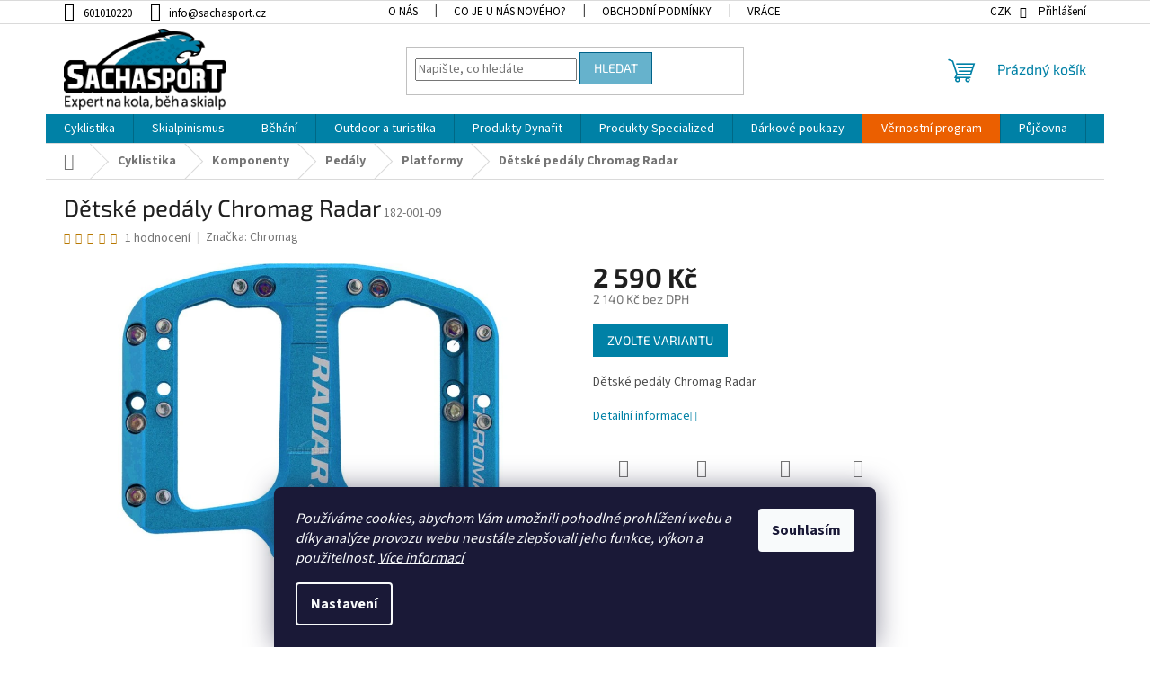

--- FILE ---
content_type: text/html; charset=utf-8
request_url: https://www.sachasport.cz/detske-pedaly-chromag-radar/
body_size: 48907
content:
<!doctype html><html lang="cs" dir="ltr" class="header-background-light external-fonts-loaded"><head><meta charset="utf-8" /><meta name="viewport" content="width=device-width,initial-scale=1" /><title>Dětské pedály Chromag Radar jen za 2 590 Kč - Sachasport</title><link rel="preconnect" href="https://cdn.myshoptet.com" /><link rel="dns-prefetch" href="https://cdn.myshoptet.com" /><link rel="preload" href="https://cdn.myshoptet.com/prj/dist/master/cms/libs/jquery/jquery-1.11.3.min.js" as="script" /><link href="https://cdn.myshoptet.com/prj/dist/master/cms/templates/frontend_templates/shared/css/font-face/source-sans-3.css" rel="stylesheet"><link href="https://cdn.myshoptet.com/prj/dist/master/cms/templates/frontend_templates/shared/css/font-face/exo-2.css" rel="stylesheet"><link href="https://cdn.myshoptet.com/prj/dist/master/shop/dist/font-shoptet-11.css.62c94c7785ff2cea73b2.css" rel="stylesheet"><script>
dataLayer = [];
dataLayer.push({'shoptet' : {
    "pageId": 992,
    "pageType": "productDetail",
    "currency": "CZK",
    "currencyInfo": {
        "decimalSeparator": ",",
        "exchangeRate": 1,
        "priceDecimalPlaces": 0,
        "symbol": "K\u010d",
        "symbolLeft": 0,
        "thousandSeparator": " "
    },
    "language": "cs",
    "projectId": 289888,
    "product": {
        "id": 69798,
        "guid": "8f9e6ca8-d125-11ec-a80e-0cc47a6c9c84",
        "hasVariants": true,
        "codes": [
            {
                "code": "182-001-09"
            }
        ],
        "name": "D\u011btsk\u00e9 ped\u00e1ly Chromag Radar",
        "appendix": "",
        "weight": "2",
        "manufacturer": "Chromag",
        "manufacturerGuid": "1EF5332FD2B3644ABBE4DA0BA3DED3EE",
        "currentCategory": "Cyklistika | Komponenty na kolo | Ped\u00e1ly na kolo | Platformy \/ ped\u00e1ly na kolo",
        "currentCategoryGuid": "c73a363f-6ccd-11e9-beb1-002590dad85e",
        "defaultCategory": "Cyklistika | Komponenty na kolo | Ped\u00e1ly na kolo | Platformy \/ ped\u00e1ly na kolo",
        "defaultCategoryGuid": "c73a363f-6ccd-11e9-beb1-002590dad85e",
        "currency": "CZK",
        "priceWithVat": 2590
    },
    "stocks": [
        {
            "id": 1,
            "title": "Sachasport",
            "isDeliveryPoint": 1,
            "visibleOnEshop": 1
        },
        {
            "id": "ext",
            "title": "Sklad",
            "isDeliveryPoint": 0,
            "visibleOnEshop": 1
        }
    ],
    "cartInfo": {
        "id": null,
        "freeShipping": false,
        "freeShippingFrom": 0,
        "leftToFreeGift": {
            "formattedPrice": "0 K\u010d",
            "priceLeft": 0
        },
        "freeGift": false,
        "leftToFreeShipping": {
            "priceLeft": 0,
            "dependOnRegion": 0,
            "formattedPrice": "0 K\u010d"
        },
        "discountCoupon": [],
        "getNoBillingShippingPrice": {
            "withoutVat": 0,
            "vat": 0,
            "withVat": 0
        },
        "cartItems": [],
        "taxMode": "ORDINARY"
    },
    "cart": [],
    "customer": {
        "priceRatio": 1,
        "priceListId": 1,
        "groupId": null,
        "registered": false,
        "mainAccount": false
    }
}});
dataLayer.push({'cookie_consent' : {
    "marketing": "denied",
    "analytics": "denied"
}});
document.addEventListener('DOMContentLoaded', function() {
    shoptet.consent.onAccept(function(agreements) {
        if (agreements.length == 0) {
            return;
        }
        dataLayer.push({
            'cookie_consent' : {
                'marketing' : (agreements.includes(shoptet.config.cookiesConsentOptPersonalisation)
                    ? 'granted' : 'denied'),
                'analytics': (agreements.includes(shoptet.config.cookiesConsentOptAnalytics)
                    ? 'granted' : 'denied')
            },
            'event': 'cookie_consent'
        });
    });
});
</script>

<!-- Google Tag Manager -->
<script>(function(w,d,s,l,i){w[l]=w[l]||[];w[l].push({'gtm.start':
new Date().getTime(),event:'gtm.js'});var f=d.getElementsByTagName(s)[0],
j=d.createElement(s),dl=l!='dataLayer'?'&l='+l:'';j.async=true;j.src=
'https://www.googletagmanager.com/gtm.js?id='+i+dl;f.parentNode.insertBefore(j,f);
})(window,document,'script','dataLayer','GTM-WTVCD4W');</script>
<!-- End Google Tag Manager -->

<meta property="og:type" content="website"><meta property="og:site_name" content="sachasport.cz"><meta property="og:url" content="https://www.sachasport.cz/detske-pedaly-chromag-radar/"><meta property="og:title" content="Dětské pedály Chromag Radar jen za 2 590 Kč - Sachasport"><meta name="author" content="Sachasport"><meta name="web_author" content="Shoptet.cz"><meta name="dcterms.rightsHolder" content="www.sachasport.cz"><meta name="robots" content="index,follow"><meta property="og:image" content="https://cdn.myshoptet.com/usr/www.sachasport.cz/user/shop/big/69798_detske-pedaly-chromag-radar.jpg?687593cc"><meta property="og:description" content="Dětské pedály Chromag Radar z kategorie Platformy / pedály na kolo na Sachasport jen za 2 590 Kč. Dětské pedály Chromag Radar."><meta name="description" content="Dětské pedály Chromag Radar z kategorie Platformy / pedály na kolo na Sachasport jen za 2 590 Kč. Dětské pedály Chromag Radar."><meta name="google-site-verification" content="134139517"><meta property="product:price:amount" content="2590"><meta property="product:price:currency" content="CZK"><style>:root {--color-primary: #0081a6;--color-primary-h: 193;--color-primary-s: 100%;--color-primary-l: 33%;--color-primary-hover: #006289;--color-primary-hover-h: 197;--color-primary-hover-s: 100%;--color-primary-hover-l: 27%;--color-secondary: #FF6600;--color-secondary-h: 24;--color-secondary-s: 100%;--color-secondary-l: 50%;--color-secondary-hover: #E65C00;--color-secondary-hover-h: 24;--color-secondary-hover-s: 100%;--color-secondary-hover-l: 45%;--color-tertiary: #66B2CC;--color-tertiary-h: 195;--color-tertiary-s: 50%;--color-tertiary-l: 60%;--color-tertiary-hover: #006289;--color-tertiary-hover-h: 197;--color-tertiary-hover-s: 100%;--color-tertiary-hover-l: 27%;--color-header-background: #ffffff;--template-font: "Source Sans 3";--template-headings-font: "Exo 2";--header-background-url: url("[data-uri]");--cookies-notice-background: #1A1937;--cookies-notice-color: #F8FAFB;--cookies-notice-button-hover: #f5f5f5;--cookies-notice-link-hover: #27263f;--templates-update-management-preview-mode-content: "Náhled aktualizací šablony je aktivní pro váš prohlížeč."}</style>
    
    <link href="https://cdn.myshoptet.com/prj/dist/master/shop/dist/main-11.less.5a24dcbbdabfd189c152.css" rel="stylesheet" />
                <link href="https://cdn.myshoptet.com/prj/dist/master/shop/dist/mobile-header-v1-11.less.1ee105d41b5f713c21aa.css" rel="stylesheet" />
    
    <script>var shoptet = shoptet || {};</script>
    <script src="https://cdn.myshoptet.com/prj/dist/master/shop/dist/main-3g-header.js.05f199e7fd2450312de2.js"></script>
<!-- User include --><!-- api 428(82) html code header -->
<link rel="stylesheet" href="https://cdn.myshoptet.com/usr/api2.dklab.cz/user/documents/_doplnky/oblibene/289888/19/289888_19.css" type="text/css" /><style>
        :root {
            --dklab-favourites-flag-color: #DC1475;
            --dklab-favourites-flag-text-color: #FFFFFF;
            --dklab-favourites-add-text-color: #000000;            
            --dklab-favourites-remove-text-color: #DC1475;            
            --dklab-favourites-add-text-detail-color: #000000;            
            --dklab-favourites-remove-text-detail-color: #DC1475;            
            --dklab-favourites-header-icon-color: #DC1475;            
            --dklab-favourites-counter-color: #DC1475;            
        } </style>
<!-- api 706(352) html code header -->
<link rel="stylesheet" href="https://cdn.myshoptet.com/usr/api2.dklab.cz/user/documents/_doplnky/zalozky/289888/217/289888_217.css" type="text/css" /><style>
        :root {
            
        }
        </style>
<!-- api 473(125) html code header -->

                <style>
                    #order-billing-methods .radio-wrapper[data-guid="7d3bbde9-f286-11ef-a438-c272f3901df9"]:not(.cgapplepay), #order-billing-methods .radio-wrapper[data-guid="7d459ade-f286-11ef-a438-c272f3901df9"]:not(.cggooglepay), #order-billing-methods .radio-wrapper[data-guid="7e5a885d-f286-11ef-a438-c272f3901df9"]:not(.cgapplepay), #order-billing-methods .radio-wrapper[data-guid="7e64868f-f286-11ef-a438-c272f3901df9"]:not(.cggooglepay) {
                        display: none;
                    }
                </style>
                <script type="text/javascript">
                    document.addEventListener('DOMContentLoaded', function() {
                        if (getShoptetDataLayer('pageType') === 'billingAndShipping') {
                            
                try {
                    if (window.ApplePaySession && window.ApplePaySession.canMakePayments()) {
                        
                        if (document.querySelector('#order-billing-methods .radio-wrapper[data-guid="7d3bbde9-f286-11ef-a438-c272f3901df9"]')) {
                            document.querySelector('#order-billing-methods .radio-wrapper[data-guid="7d3bbde9-f286-11ef-a438-c272f3901df9"]').classList.add('cgapplepay');
                        }
                        

                        if (document.querySelector('#order-billing-methods .radio-wrapper[data-guid="7e5a885d-f286-11ef-a438-c272f3901df9"]')) {
                            document.querySelector('#order-billing-methods .radio-wrapper[data-guid="7e5a885d-f286-11ef-a438-c272f3901df9"]').classList.add('cgapplepay');
                        }
                        
                    }
                } catch (err) {} 
            
                            
                const cgBaseCardPaymentMethod = {
                        type: 'CARD',
                        parameters: {
                            allowedAuthMethods: ["PAN_ONLY", "CRYPTOGRAM_3DS"],
                            allowedCardNetworks: [/*"AMEX", "DISCOVER", "INTERAC", "JCB",*/ "MASTERCARD", "VISA"]
                        }
                };
                
                function cgLoadScript(src, callback)
                {
                    var s,
                        r,
                        t;
                    r = false;
                    s = document.createElement('script');
                    s.type = 'text/javascript';
                    s.src = src;
                    s.onload = s.onreadystatechange = function() {
                        if ( !r && (!this.readyState || this.readyState == 'complete') )
                        {
                            r = true;
                            callback();
                        }
                    };
                    t = document.getElementsByTagName('script')[0];
                    t.parentNode.insertBefore(s, t);
                } 
                
                function cgGetGoogleIsReadyToPayRequest() {
                    return Object.assign(
                        {},
                        {
                            apiVersion: 2,
                            apiVersionMinor: 0
                        },
                        {
                            allowedPaymentMethods: [cgBaseCardPaymentMethod]
                        }
                    );
                }

                function onCgGooglePayLoaded() {
                    let paymentsClient = new google.payments.api.PaymentsClient({environment: 'PRODUCTION'});
                    paymentsClient.isReadyToPay(cgGetGoogleIsReadyToPayRequest()).then(function(response) {
                        if (response.result) {
                            
                        if (document.querySelector('#order-billing-methods .radio-wrapper[data-guid="7d459ade-f286-11ef-a438-c272f3901df9"]')) {
                            document.querySelector('#order-billing-methods .radio-wrapper[data-guid="7d459ade-f286-11ef-a438-c272f3901df9"]').classList.add('cggooglepay');
                        }
                        

                        if (document.querySelector('#order-billing-methods .radio-wrapper[data-guid="7e64868f-f286-11ef-a438-c272f3901df9"]')) {
                            document.querySelector('#order-billing-methods .radio-wrapper[data-guid="7e64868f-f286-11ef-a438-c272f3901df9"]').classList.add('cggooglepay');
                        }
                        	 	 	 	 	 
                        }
                    })
                    .catch(function(err) {});
                }
                
                cgLoadScript('https://pay.google.com/gp/p/js/pay.js', onCgGooglePayLoaded);
            
                        }
                    });
                </script> 
                
<!-- api 690(337) html code header -->
<script>var ophWidgetData={"lang":"cs","link":"https:\/\/www.sachasport.cz\/kontakt\/","logo":true,"expanded":true,"lunchShow":true,"checkHoliday":true,"showNextWeek":true,"showWidgetStart":"07:00","showWidgetEnd":"19:00","beforeOpenStore":0,"beforeCloseStore":0,"openingHours":[{"day":1,"openHour":"09:00","closeHour":"17:00","openPause":"","closePause":"","closed":false},{"day":2,"openHour":"09:00","closeHour":"17:00","openPause":"","closePause":"","closed":false},{"day":3,"openHour":"09:00","closeHour":"17:00","openPause":"","closePause":"","closed":false},{"day":4,"openHour":"09:00","closeHour":"17:00","openPause":"","closePause":"","closed":false},{"day":5,"openHour":"09:00","closeHour":"17:00","openPause":"","closePause":"","closed":false},{"day":6,"openHour":"","closeHour":"","openPause":"","closePause":"","closed":true},{"day":7,"openHour":"","closeHour":"","openPause":"","closePause":"","closed":true}],"excludes":[{"date":"2022-11-14","openHour":"09:00","closeHour":"16:00","openPause":"12:00","closePause":"13:00","closed":false,"text":""},{"date":"2022-12-29","openHour":"","closeHour":"","openPause":"","closePause":"","closed":true,"text":""},{"date":"2022-12-30","openHour":"","closeHour":"","openPause":"","closePause":"","closed":true,"text":""},{"date":"2023-02-28","openHour":"","closeHour":"","openPause":"","closePause":"","closed":true,"text":""},{"date":"2023-03-01","openHour":"","closeHour":"","openPause":"","closePause":"","closed":true,"text":""},{"date":"2023-12-28","openHour":"","closeHour":"","openPause":"","closePause":"","closed":true,"text":""},{"date":"2023-12-29","openHour":"","closeHour":"","openPause":"","closePause":"","closed":true,"text":""},{"date":"2024-02-27","openHour":"","closeHour":"","openPause":"","closePause":"","closed":true,"text":"P\u0159estavba prodejny"},{"date":"2024-02-28","openHour":"","closeHour":"","openPause":"","closePause":"","closed":true,"text":"P\u0159estavba prodejny"},{"date":"2024-09-17","openHour":"","closeHour":"","openPause":"","closePause":"","closed":true,"text":"P\u0159estavba prodejny na zimn\u00ed sortiment"},{"date":"2024-09-18","openHour":"","closeHour":"","openPause":"","closePause":"","closed":true,"text":"P\u0159estavba prodejny na zimn\u00ed sortiment"},{"date":"2024-09-19","openHour":"","closeHour":"","openPause":"","closePause":"","closed":true,"text":"P\u0159estavba prodejny na zimn\u00ed sortiment"},{"date":"2024-11-30","openHour":"09:00","closeHour":"13:00","openPause":"","closePause":"","closed":false,"text":""},{"date":"2024-12-07","openHour":"09:00","closeHour":"13:00","openPause":"","closePause":"","text":""},{"date":"2024-12-21","openHour":"09:00","closeHour":"13:00","openPause":"","closePause":"","text":""},{"date":"2024-12-28","openHour":"09:00","closeHour":"13:00","openPause":"","closePause":"","text":""},{"date":"2024-12-30","openHour":"","closeHour":"","openPause":"","closePause":"","closed":true,"text":""},{"date":"2024-12-31","openHour":"","closeHour":"","openPause":"","closePause":"","closed":true,"text":""},{"date":"2025-03-11","openHour":"","closeHour":"","openPause":"","closePause":"","closed":true,"text":""},{"date":"2025-03-12","openHour":"","closeHour":"","openPause":"","closePause":"","closed":true,"text":""},{"date":"2025-04-18","openHour":"","closeHour":"","openPause":"","closePause":"","closed":true,"text":""},{"date":"2025-08-11","openHour":"","closeHour":"","openPause":"","closePause":"","closed":true,"text":"Inventura"},{"date":"2025-09-25","openHour":"","closeHour":"","openPause":"","closePause":"","closed":true,"text":"Zm\u011bna prodejny na zimn\u00ed sortiment"},{"date":"2025-09-26","openHour":"","closeHour":"","openPause":"","closePause":"","closed":true,"text":"Zm\u011bna prodejny na zimn\u00ed sortiment"},{"date":"2025-11-29","openHour":"09:00","closeHour":"13:00","openPause":"","closePause":"","closed":false,"text":""},{"date":"2025-12-06","openHour":"09:00","closeHour":"13:00","openPause":"","closePause":"","text":""},{"date":"2025-12-13","openHour":"","closeHour":"","openPause":"","closePause":"","closed":true,"text":"Akce: Sachasport Skialp Relay - B\u00edl\u00e1 Beskydy"},{"date":"2025-12-20","openHour":"09:00","closeHour":"13:00","openPause":"","closePause":"","text":""},{"date":"2025-12-24","openHour":"","closeHour":"","openPause":"","closePause":"","closed":true,"text":""},{"date":"2025-12-25","openHour":"","closeHour":"","openPause":"","closePause":"","closed":true,"text":""},{"date":"2025-12-26","openHour":"","closeHour":"","openPause":"","closePause":"","closed":true,"text":""},{"date":"2025-12-27","openHour":"","closeHour":"","openPause":"","closePause":"","closed":true,"text":""},{"date":"2025-12-28","openHour":"","closeHour":"","openPause":"","closePause":"","closed":true,"text":""},{"date":"2025-12-29","openHour":"09:00","closeHour":"17:00","openPause":"","closePause":"","text":""},{"date":"2025-12-30","openHour":"","closeHour":"","openPause":"","closePause":"","closed":true,"text":"Inventura"},{"date":"2025-12-31","openHour":"","closeHour":"","openPause":"","closePause":"","closed":true,"text":"Inventura"},{"date":"2026-01-01","openHour":"","closeHour":"","openPause":"","closePause":"","closed":true,"text":""},{"date":"2026-01-02","openHour":"09:00","closeHour":"17:00","openPause":"","closePause":"","text":""}],"holidayList":["01-01","01-05","08-05","05-07","06-07","28-09","28-10","17-11","24-12","25-12","26-12"],"todayLongFormat":false,"logoFilemanager":"","colors":{"bg_header_color":"","bg_logo_color":"","bg_title_color":"","bg_preopen_color":"#03a9f4","bg_open_color":"#39833a","bg_pause_color":"#ff9800","bg_preclose_color":"#ff6f00","bg_close_color":"#e94b4b","color_exception_day":"#e94b4b"},"address":"<a href=\"https:\/\/www.google.com\/maps\/dir\/\/Sachasport+Zem%C4%9Bd%C4%9Blsk%C3%A1+5582%2F1a+722+00+Ostrava-T%C5%99ebovice\/@49.8282218,18.1942571,17z\/data=!4m8!4m7!1m0!1m5!1m1!1s0x4713e15c411f7bb7:0x276851d88308483f!2m2!1d18.1942571!2d49.8282218\"> Prodejna Sachasport, Zem\u011bd\u011blsk\u00e1 5582\/1a, Ostrava 722 00<\/a>\n","icon":"icon-01","bottomPosition":"100","showDetailOnExpand":false,"disableDetail":false,"disableDetailTable":false,"hideOnMobile":false,"hideOnCheckout":true,"weekTurnOff":[],"directPosition":"ltr"}</script>
<!-- service 690(337) html code header -->
<link href="https://cdn.myshoptet.com/usr/mcore.myshoptet.com/user/documents/upload/addon01/ophWidget.min.css?v=1.6.9" rel="stylesheet" />


<!-- service 1359(974) html code header -->
<link href="https://cdn.myshoptet.com/usr/sazimecesko.myshoptet.com/user/documents/planetwe/common.min.css?v=1.20" rel="stylesheet" />
<link href="https://cdn.myshoptet.com/usr/sazimecesko.myshoptet.com/user/documents/planetwe/Classic.min.css" rel="stylesheet" />

<!--
<link href="https://sazimecesko.myshoptet.com/user/documents/planetwe/common.css?v=1.24" rel="stylesheet" />
<link href="https://sazimecesko.myshoptet.com/user/documents/planetwe/Classic.css" rel="stylesheet" />
-->
<!-- service 409(63) html code header -->
<style>
#filters h4{cursor:pointer;}[class~=slider-wrapper],[class~=filter-section]{padding-left:0;}#filters h4{padding-left:13.5pt;}[class~=filter-section],[class~=slider-wrapper]{padding-bottom:0 !important;}#filters h4:before{position:absolute;}#filters h4:before{left:0;}[class~=filter-section],[class~=slider-wrapper]{padding-right:0;}#filters h4{padding-bottom:9pt;}#filters h4{padding-right:13.5pt;}#filters > .slider-wrapper,[class~=slider-wrapper] > div,.filter-sections form,[class~=slider-wrapper][class~=filter-section] > div,.razeni > form{display:none;}#filters h4:before,#filters .otevreny h4:before{content:"\e911";}#filters h4{padding-top:9pt;}[class~=filter-section],[class~=slider-wrapper]{padding-top:0 !important;}[class~=filter-section]{border-top-width:0 !important;}[class~=filter-section]{border-top-style:none !important;}[class~=filter-section]{border-top-color:currentColor !important;}#filters .otevreny h4:before,#filters h4:before{font-family:shoptet;}#filters h4{position:relative;}#filters h4{margin-left:0 !important;}[class~=filter-section]{border-image:none !important;}#filters h4{margin-bottom:0 !important;}#filters h4{margin-right:0 !important;}#filters h4{margin-top:0 !important;}#filters h4{border-top-width:.0625pc;}#filters h4{border-top-style:solid;}#filters h4{border-top-color:#e0e0e0;}[class~=slider-wrapper]{max-width:none;}[class~=otevreny] form,.slider-wrapper.otevreny > div,[class~=slider-wrapper][class~=otevreny] > div,.otevreny form{display:block;}#filters h4{border-image:none;}[class~=param-filter-top]{margin-bottom:.9375pc;}[class~=otevreny] form{margin-bottom:15pt;}[class~=slider-wrapper]{color:inherit;}#filters .otevreny h4:before{-webkit-transform:rotate(180deg);}[class~=slider-wrapper],#filters h4:before{background:none;}#filters h4:before{-webkit-transform:rotate(90deg);}#filters h4:before{-moz-transform:rotate(90deg);}[class~=param-filter-top] form{display:block !important;}#filters h4:before{-o-transform:rotate(90deg);}#filters h4:before{-ms-transform:rotate(90deg);}#filters h4:before{transform:rotate(90deg);}#filters h4:before{font-size:.104166667in;}#filters .otevreny h4:before{-moz-transform:rotate(180deg);}#filters .otevreny h4:before{-o-transform:rotate(180deg);}#filters h4:before{top:36%;}#filters .otevreny h4:before{-ms-transform:rotate(180deg);}#filters h4:before{height:auto;}#filters h4:before{width:auto;}#filters .otevreny h4:before{transform:rotate(180deg);}
@media screen and (max-width: 767px) {
.param-filter-top{padding-top: 15px;}
}
#content .filters-wrapper > div:first-of-type, #footer .filters-wrapper > div:first-of-type {text-align: left;}
.template-11.one-column-body .content .filter-sections{padding-top: 15px; padding-bottom: 15px;}
</style>
<!-- service 425(79) html code header -->
<style>
.hodnoceni:before{content: "Jak o nás mluví zákazníci";}
.hodnoceni.svk:before{content: "Ako o nás hovoria zákazníci";}
.hodnoceni.hun:before{content: "Mit mondanak rólunk a felhasználók";}
.hodnoceni.pl:before{content: "Co mówią o nas klienci";}
.hodnoceni.eng:before{content: "Customer reviews";}
.hodnoceni.de:before{content: "Was unsere Kunden über uns denken";}
.hodnoceni.ro:before{content: "Ce spun clienții despre noi";}
.hodnoceni{margin: 20px auto;}
body:not(.paxio-merkur):not(.venus):not(.jupiter) .hodnoceni .vote-wrap {border: 0 !important;width: 24.5%;flex-basis: 25%;padding: 10px 20px !important;display: inline-block;margin: 0;vertical-align: top;}
.multiple-columns-body #content .hodnoceni .vote-wrap {width: 49%;flex-basis: 50%;}
.hodnoceni .votes-wrap {display: block; border: 1px solid #f7f7f7;margin: 0;width: 100%;max-width: none;padding: 10px 0; background: #fff;}
.hodnoceni .vote-wrap:nth-child(n+5){display: none !important;}
.hodnoceni:before{display: block;font-size: 18px;padding: 10px 20px;background: #fcfcfc;}
.sidebar .hodnoceni .vote-pic, .sidebar .hodnoceni .vote-initials{display: block;}
.sidebar .hodnoceni .vote-wrap, #column-l #column-l-in .hodnoceni .vote-wrap {width: 100% !important; display: block;}
.hodnoceni > a{display: block;text-align: right;padding-top: 6px;}
.hodnoceni > a:after{content: "››";display: inline-block;margin-left: 2px;}
.sidebar .hodnoceni:before, #column-l #column-l-in .hodnoceni:before {background: none !important; padding-left: 0 !important;}
.template-10 .hodnoceni{max-width: 952px !important;}
.page-detail .hodnoceni > a{font-size: 14px;}
.page-detail .hodnoceni{margin-bottom: 30px;}
@media screen and (min-width: 992px) and (max-width: 1199px) {
.hodnoceni .vote-rating{display: block;}
.hodnoceni .vote-time{display: block;margin-top: 3px;}
.hodnoceni .vote-delimeter{display: none;}
}
@media screen and (max-width: 991px) {
body:not(.paxio-merkur):not(.venus):not(.jupiter) .hodnoceni .vote-wrap {width: 49%;flex-basis: 50%;}
.multiple-columns-body #content .hodnoceni .vote-wrap {width: 99%;flex-basis: 100%;}
}
@media screen and (max-width: 767px) {
body:not(.paxio-merkur):not(.venus):not(.jupiter) .hodnoceni .vote-wrap {width: 99%;flex-basis: 100%;}
}
.home #main-product .hodnoceni{margin: 0 0 60px 0;}
.hodnoceni .votes-wrap.admin-response{display: none !important;}
.hodnoceni .vote-pic {width: 100px;}
.hodnoceni .vote-delimeter{display: none;}
.hodnoceni .vote-rating{display: block;}
.hodnoceni .vote-time {display: block;margin-top: 5px;}
@media screen and (min-width: 768px){
.template-12 .hodnoceni{max-width: 747px; margin-left: auto; margin-right: auto;}
}
@media screen and (min-width: 992px){
.template-12 .hodnoceni{max-width: 972px;}
}
@media screen and (min-width: 1200px){
.template-12 .hodnoceni{max-width: 1418px;}
}
.template-14 .hodnoceni .vote-initials{margin: 0 auto;}
.vote-pic img::before {display: none;}
.hodnoceni + .hodnoceni {display: none;}
</style>
<!-- service 428(82) html code header -->
<style>
@font-face {
    font-family: 'oblibene';
    src:  url('https://cdn.myshoptet.com/usr/api2.dklab.cz/user/documents/_doplnky/oblibene/font/oblibene.eot?v1');
    src:  url('https://cdn.myshoptet.com/usr/api2.dklab.cz/user/documents/_doplnky/oblibene/font/oblibene.eot?v1#iefix') format('embedded-opentype'),
    url('https://cdn.myshoptet.com/usr/api2.dklab.cz/user/documents/_doplnky/oblibene/font/oblibene.ttf?v1') format('truetype'),
    url('https://cdn.myshoptet.com/usr/api2.dklab.cz/user/documents/_doplnky/oblibene/font/oblibene.woff?v1') format('woff'),
    url('https://cdn.myshoptet.com/usr/api2.dklab.cz/user/documents/_doplnky/oblibene/font/oblibene.svg?v1') format('svg');
    font-weight: normal;
    font-style: normal;
}
</style>
<script>
var dklabFavIndividual;
</script>
<!-- service 533(184) html code header -->
<style>
.vybrane-filtry::before{content: "Zvolené filtry";background: #999;color: #fff;display: block;margin: -10px -20px 10px -20px;padding: 7px 20px;font-weight: bold;text-transform: uppercase;}
.svk .vybrane-filtry::before{content: "Zvolené filtre";}
.hu .vybrane-filtry::before{content: "Kiválasztott filterek";}
.vybrane-filtry {background-color: #eaeaea;padding: 10px 20px;margin-left: -20px;margin-right: -20px;margin-bottom: 10px;}
.vybrane-filtry input[type="checkbox"]:checked + label::before, .vybrane-filtry input[type="radio"]:checked + label::before{content: "\e912";font-family: shoptet;background: none !important;display: inline-block;vertical-align: middle;font-size: 7px;line-height: 16px;border: 0;position: relative;top: -1px;transform: none;height: auto;width: auto;margin-right: 3px;color: #999;}
.vybrane-filtry input[type="checkbox"]:checked + label::after, .vybrane-filtry input[type="radio"]:checked + label::after{content: ",";background: none;border: 0;width: auto;height: auto;display: inline-block !important;position: relative;left: -3px;top: auto;transform: none;}
.vybrane-filtry .filter-section label.active {font-weight: 400; padding: 0; margin-right: 5px;}
.vybrane-filtry .filter-count{display: none;}
.vybrane-filtry .filter-section fieldset div, .vybrane-filtry h4, .vybrane-filtry form {display: inline-block;}
.vybrane-filtry h4::after{content: ":";}
.vybrane-filtry h4::before{display: none;}
#filters .vybrane-filtry h4{margin-right: 5px !important;margin-bottom: 0 !important;text-transform: none; border: 0 !important; padding: 0 !important;}
.sidebar h4 span:not(.question-tooltip){background-color: transparent;}
.vybrane-filtry .filter-section fieldset > div:last-of-type > label::after, .vybrane-filtry .filter-section fieldset > div > div:last-of-type > label::after{display: none !important;}
.vybrane-filtry .filter-section:not(.filter-section-default) {padding: 5px 0 !important; border-top: 0 !important;border-bottom: 1px solid #e0e0e0;}
.vybrane-filtry .filter-section form{margin-bottom: 0 !important;}
.param-filter-top .filter-section:last-of-type{border-bottom: 0;}
#content .filter-section fieldset div{width: auto;}
#content .vybrane-filtry form{vertical-align: middle;}
.vybrane-filtry .param-filter-top{margin-bottom: 0;}
.vybrane-filtry .param-filter-top form{width: 100%;}
.vybrane-filtry .param-filter-top form .aktivni-filtr{padding: 5px 0 !important;border-bottom: 1px solid #e0e0e0; width: 100%;}
.vybrane-filtry .param-filter-top input[type="checkbox"]:checked + label::after{display: none;}
.vybrane-filtry .advanced-filters-wrapper .advanced-parameter{display: none;}
.vybrane-filtry .advanced-filters-wrapper .filter-label{display: block !important;}
.vybrane-filtry .advanced-filters-wrapper > div {width: auto;}
.vybrane-filtry .advanced-filters-wrapper > div {padding-bottom: 0;}
.vybrane-filtry .question-tooltip{display: none;}
</style>
<link href="https://cdn.myshoptet.com/usr/252557.myshoptet.com/user/documents/zvolene-filtry/Classic.css?v3" rel="stylesheet" />
<!-- service 1709(1293) html code header -->
<style>
.shkRecapImgExtension {
    float: left;
    width: 50px;
    margin-right: 6px;
    margin-bottom: 2px;
}
.shkRecapImgExtension:not(:nth-of-type(1)) {
  display: none;
}

@media only screen and (max-width: 1200px) and (min-width: 992px) {
    .shkRecapImgExtension {
        width: 38px;
    }
    .template-13 .shkRecapImgExtension {
        margin-right: 0;
        margin-bottom: 5px;
        width: 100%;
    }
}
@media only screen and (max-width: 360px) {
	.shkRecapImgExtension {
        width: 38px;
    }
}
.template-08 #checkout-recapitulation a,
.template-06 #checkout-recapitulation a {
	display: inline;
}
@media only screen and (max-width: 760px) and (min-width: 640px) {
	.template-08 .shkRecapImgExtension {
		margin-right: 0;
        margin-bottom: 5px;
        width: 100%;
	}
  .template-08 #checkout-recapitulation a {
  	display: inline-block;
  }
}

@media only screen and (max-width: 992px) and (min-width: 640px) {
    .template-05 .shkRecapImgExtension,
    .template-04 .shkRecapImgExtension {
        width: 38px;
    }
}
</style>
<!-- project html code header -->
<!-- <script src="https://shoptet-lite-2.searchready.cz/serp-dist/searchready.bundle.js?clientConfigURL=https://shoptet-lite-2.searchready.cz/api/serp/config/full-serp-cs-sachasport.json" type="application/javascript"></script> -->
<link href="https://cdn.myshoptet.com/usr/www.sachasport.cz/user/documents/sachasport.css?v=533" rel="stylesheet" />
<link rel="manifest" href="/user/documents/app.webmanifest?v=46">
<link rel="apple-touch-icon" sizes="180x180" href="https://cdn.myshoptet.com/usr/www.sachasport.cz/user/documents/icons/apple-touch-icon.png">
<link rel="icon" type="image/png" sizes="32x32" href="https://cdn.myshoptet.com/usr/www.sachasport.cz/user/documents/icons/favicon-32x32.png">
<link rel="icon" type="image/png" sizes="16x16" href="https://cdn.myshoptet.com/usr/www.sachasport.cz/user/documents/icons/favicon-16x16.png">
<link rel="mask-icon" href="https://cdn.myshoptet.com/usr/www.sachasport.cz/user/documents/icons/safari-pinned-tab.svg" color="#5bbad5">
<meta name="msapplication-TileColor" content="#da532c">
<meta name="msapplication-config" content="https://cdn.myshoptet.com/usr/www.sachasport.cz/user/documents/icons/browserconfig.xml">
<meta name="theme-color" content="#ffffff">
<!-- /User include --><link rel="canonical" href="https://www.sachasport.cz/detske-pedaly-chromag-radar/" /><script>!function(){var t={9196:function(){!function(){var t=/\[object (Boolean|Number|String|Function|Array|Date|RegExp)\]/;function r(r){return null==r?String(r):(r=t.exec(Object.prototype.toString.call(Object(r))))?r[1].toLowerCase():"object"}function n(t,r){return Object.prototype.hasOwnProperty.call(Object(t),r)}function e(t){if(!t||"object"!=r(t)||t.nodeType||t==t.window)return!1;try{if(t.constructor&&!n(t,"constructor")&&!n(t.constructor.prototype,"isPrototypeOf"))return!1}catch(t){return!1}for(var e in t);return void 0===e||n(t,e)}function o(t,r,n){this.b=t,this.f=r||function(){},this.d=!1,this.a={},this.c=[],this.e=function(t){return{set:function(r,n){u(c(r,n),t.a)},get:function(r){return t.get(r)}}}(this),i(this,t,!n);var e=t.push,o=this;t.push=function(){var r=[].slice.call(arguments,0),n=e.apply(t,r);return i(o,r),n}}function i(t,n,o){for(t.c.push.apply(t.c,n);!1===t.d&&0<t.c.length;){if("array"==r(n=t.c.shift()))t:{var i=n,a=t.a;if("string"==r(i[0])){for(var f=i[0].split("."),s=f.pop(),p=(i=i.slice(1),0);p<f.length;p++){if(void 0===a[f[p]])break t;a=a[f[p]]}try{a[s].apply(a,i)}catch(t){}}}else if("function"==typeof n)try{n.call(t.e)}catch(t){}else{if(!e(n))continue;for(var l in n)u(c(l,n[l]),t.a)}o||(t.d=!0,t.f(t.a,n),t.d=!1)}}function c(t,r){for(var n={},e=n,o=t.split("."),i=0;i<o.length-1;i++)e=e[o[i]]={};return e[o[o.length-1]]=r,n}function u(t,o){for(var i in t)if(n(t,i)){var c=t[i];"array"==r(c)?("array"==r(o[i])||(o[i]=[]),u(c,o[i])):e(c)?(e(o[i])||(o[i]={}),u(c,o[i])):o[i]=c}}window.DataLayerHelper=o,o.prototype.get=function(t){var r=this.a;t=t.split(".");for(var n=0;n<t.length;n++){if(void 0===r[t[n]])return;r=r[t[n]]}return r},o.prototype.flatten=function(){this.b.splice(0,this.b.length),this.b[0]={},u(this.a,this.b[0])}}()}},r={};function n(e){var o=r[e];if(void 0!==o)return o.exports;var i=r[e]={exports:{}};return t[e](i,i.exports,n),i.exports}n.n=function(t){var r=t&&t.__esModule?function(){return t.default}:function(){return t};return n.d(r,{a:r}),r},n.d=function(t,r){for(var e in r)n.o(r,e)&&!n.o(t,e)&&Object.defineProperty(t,e,{enumerable:!0,get:r[e]})},n.o=function(t,r){return Object.prototype.hasOwnProperty.call(t,r)},function(){"use strict";n(9196)}()}();</script>    <!-- Global site tag (gtag.js) - Google Analytics -->
    <script async src="https://www.googletagmanager.com/gtag/js?id=G-FJRWGY47LL"></script>
    <script>
        
        window.dataLayer = window.dataLayer || [];
        function gtag(){dataLayer.push(arguments);}
        

                    console.debug('default consent data');

            gtag('consent', 'default', {"ad_storage":"denied","analytics_storage":"denied","ad_user_data":"denied","ad_personalization":"denied","wait_for_update":500});
            dataLayer.push({
                'event': 'default_consent'
            });
        
        gtag('js', new Date());

        
                gtag('config', 'G-FJRWGY47LL', {"groups":"GA4","send_page_view":false,"content_group":"productDetail","currency":"CZK","page_language":"cs"});
        
                gtag('config', 'AW-749949954', {"allow_enhanced_conversions":true});
        
        
        
        
        
                    gtag('event', 'page_view', {"send_to":"GA4","page_language":"cs","content_group":"productDetail","currency":"CZK"});
        
                gtag('set', 'currency', 'CZK');

        gtag('event', 'view_item', {
            "send_to": "UA",
            "items": [
                {
                    "id": "182-001-09",
                    "name": "D\u011btsk\u00e9 ped\u00e1ly Chromag Radar",
                    "category": "Cyklistika \/ Komponenty na kolo \/ Ped\u00e1ly na kolo \/ Platformy \/ ped\u00e1ly na kolo",
                                        "brand": "Chromag",
                                                            "variant": "Barva: modr\u00e1",
                                        "price": 2140
                }
            ]
        });
        
        
        
        
        
                    gtag('event', 'view_item', {"send_to":"GA4","page_language":"cs","content_group":"productDetail","value":2140,"currency":"CZK","items":[{"item_id":"182-001-09","item_name":"D\u011btsk\u00e9 ped\u00e1ly Chromag Radar","item_brand":"Chromag","item_category":"Cyklistika","item_category2":"Komponenty na kolo","item_category3":"Ped\u00e1ly na kolo","item_category4":"Platformy \/ ped\u00e1ly na kolo","item_variant":"182-001-09~Barva: modr\u00e1","price":2140,"quantity":1,"index":0}]});
        
        
        
        
        
        
        
        document.addEventListener('DOMContentLoaded', function() {
            if (typeof shoptet.tracking !== 'undefined') {
                for (var id in shoptet.tracking.bannersList) {
                    gtag('event', 'view_promotion', {
                        "send_to": "UA",
                        "promotions": [
                            {
                                "id": shoptet.tracking.bannersList[id].id,
                                "name": shoptet.tracking.bannersList[id].name,
                                "position": shoptet.tracking.bannersList[id].position
                            }
                        ]
                    });
                }
            }

            shoptet.consent.onAccept(function(agreements) {
                if (agreements.length !== 0) {
                    console.debug('gtag consent accept');
                    var gtagConsentPayload =  {
                        'ad_storage': agreements.includes(shoptet.config.cookiesConsentOptPersonalisation)
                            ? 'granted' : 'denied',
                        'analytics_storage': agreements.includes(shoptet.config.cookiesConsentOptAnalytics)
                            ? 'granted' : 'denied',
                                                                                                'ad_user_data': agreements.includes(shoptet.config.cookiesConsentOptPersonalisation)
                            ? 'granted' : 'denied',
                        'ad_personalization': agreements.includes(shoptet.config.cookiesConsentOptPersonalisation)
                            ? 'granted' : 'denied',
                        };
                    console.debug('update consent data', gtagConsentPayload);
                    gtag('consent', 'update', gtagConsentPayload);
                    dataLayer.push(
                        { 'event': 'update_consent' }
                    );
                }
            });
        });
    </script>
<script>
    (function(t, r, a, c, k, i, n, g) { t['ROIDataObject'] = k;
    t[k]=t[k]||function(){ (t[k].q=t[k].q||[]).push(arguments) },t[k].c=i;n=r.createElement(a),
    g=r.getElementsByTagName(a)[0];n.async=1;n.src=c;g.parentNode.insertBefore(n,g)
    })(window, document, 'script', '//www.heureka.cz/ocm/sdk.js?source=shoptet&version=2&page=product_detail', 'heureka', 'cz');

    heureka('set_user_consent', 0);
</script>
</head><body class="desktop id-992 in-platformy-pedaly-na-kolo template-11 type-product type-detail one-column-body columns-4 ums_forms_redesign--off ums_a11y_category_page--on ums_discussion_rating_forms--off ums_flags_display_unification--on ums_a11y_login--off mobile-header-version-1"><noscript>
    <style>
        #header {
            padding-top: 0;
            position: relative !important;
            top: 0;
        }
        .header-navigation {
            position: relative !important;
        }
        .overall-wrapper {
            margin: 0 !important;
        }
        body:not(.ready) {
            visibility: visible !important;
        }
    </style>
    <div class="no-javascript">
        <div class="no-javascript__title">Musíte změnit nastavení vašeho prohlížeče</div>
        <div class="no-javascript__text">Podívejte se na: <a href="https://www.google.com/support/bin/answer.py?answer=23852">Jak povolit JavaScript ve vašem prohlížeči</a>.</div>
        <div class="no-javascript__text">Pokud používáte software na blokování reklam, může být nutné povolit JavaScript z této stránky.</div>
        <div class="no-javascript__text">Děkujeme.</div>
    </div>
</noscript>

        <div id="fb-root"></div>
        <script>
            window.fbAsyncInit = function() {
                FB.init({
                    autoLogAppEvents : true,
                    xfbml            : true,
                    version          : 'v24.0'
                });
            };
        </script>
        <script async defer crossorigin="anonymous" src="https://connect.facebook.net/cs_CZ/sdk.js#xfbml=1&version=v24.0"></script>
<!-- Google Tag Manager (noscript) -->
<noscript><iframe src="https://www.googletagmanager.com/ns.html?id=GTM-WTVCD4W"
height="0" width="0" style="display:none;visibility:hidden"></iframe></noscript>
<!-- End Google Tag Manager (noscript) -->

    <div class="siteCookies siteCookies--bottom siteCookies--dark js-siteCookies" role="dialog" data-testid="cookiesPopup" data-nosnippet>
        <div class="siteCookies__form">
            <div class="siteCookies__content">
                <div class="siteCookies__text">
                    <em>Používáme cookies, abychom Vám umožnili pohodlné prohlížení webu a díky analýze provozu webu neustále zlepšovali jeho funkce, výkon a použitelnost. <a href="/zasady-zpracovani-osobnich-udaju/" target="_blank" rel="noopener noreferrer" title="Více informací o zpracování osobních údajů">Více informací</a></em>
                </div>
                <p class="siteCookies__links">
                    <button class="siteCookies__link js-cookies-settings" aria-label="Nastavení cookies" data-testid="cookiesSettings">Nastavení</button>
                </p>
            </div>
            <div class="siteCookies__buttonWrap">
                                <button class="siteCookies__button js-cookiesConsentSubmit" value="all" aria-label="Přijmout cookies" data-testid="buttonCookiesAccept">Souhlasím</button>
            </div>
        </div>
        <script>
            document.addEventListener("DOMContentLoaded", () => {
                const siteCookies = document.querySelector('.js-siteCookies');
                document.addEventListener("scroll", shoptet.common.throttle(() => {
                    const st = document.documentElement.scrollTop;
                    if (st > 1) {
                        siteCookies.classList.add('siteCookies--scrolled');
                    } else {
                        siteCookies.classList.remove('siteCookies--scrolled');
                    }
                }, 100));
            });
        </script>
    </div>
<a href="#content" class="skip-link sr-only">Přejít na obsah</a><div class="overall-wrapper"><div class="user-action"><div class="container"><div class="user-action-in"><div class="user-action-login popup-widget login-widget"><div class="popup-widget-inner"><h2 id="loginHeading">Přihlášení k vašemu účtu</h2><div id="customerLogin"><form action="/action/Customer/Login/" method="post" id="formLoginIncluded" class="csrf-enabled formLogin" data-testid="formLogin"><input type="hidden" name="referer" value="" /><div class="form-group"><div class="input-wrapper email js-validated-element-wrapper no-label"><input type="email" name="email" class="form-control" autofocus placeholder="E-mailová adresa (např. jan@novak.cz)" data-testid="inputEmail" autocomplete="email" required /></div></div><div class="form-group"><div class="input-wrapper password js-validated-element-wrapper no-label"><input type="password" name="password" class="form-control" placeholder="Heslo" data-testid="inputPassword" autocomplete="current-password" required /><span class="no-display">Nemůžete vyplnit toto pole</span><input type="text" name="surname" value="" class="no-display" /></div></div><div class="form-group"><div class="login-wrapper"><button type="submit" class="btn btn-secondary btn-text btn-login" data-testid="buttonSubmit">Přihlásit se</button><div class="password-helper"><a href="/registrace/" data-testid="signup" rel="nofollow">Nová registrace</a><a href="/klient/zapomenute-heslo/" rel="nofollow">Zapomenuté heslo</a></div></div></div><div class="social-login-buttons"><div class="social-login-buttons-divider"><span>nebo</span></div><div class="form-group"><a href="/action/Social/login/?provider=Facebook" class="login-btn facebook" rel="nofollow"><span class="login-facebook-icon"></span><strong>Přihlásit se přes Facebook</strong></a></div><div class="form-group"><a href="/action/Social/login/?provider=Google" class="login-btn google" rel="nofollow"><span class="login-google-icon"></span><strong>Přihlásit se přes Google</strong></a></div><div class="form-group"><a href="/action/Social/login/?provider=Seznam" class="login-btn seznam" rel="nofollow"><span class="login-seznam-icon"></span><strong>Přihlásit se přes Seznam</strong></a></div></div></form>
</div></div></div>
    <div id="cart-widget" class="user-action-cart popup-widget cart-widget loader-wrapper" data-testid="popupCartWidget" role="dialog" aria-hidden="true"><div class="popup-widget-inner cart-widget-inner place-cart-here"><div class="loader-overlay"><div class="loader"></div></div></div><div class="cart-widget-button"><a href="/kosik/" class="btn btn-conversion" id="continue-order-button" rel="nofollow" data-testid="buttonNextStep">Pokračovat do košíku</a></div></div></div>
</div></div><div class="top-navigation-bar" data-testid="topNavigationBar">

    <div class="container">

        <div class="top-navigation-contacts">
            <strong>Zákaznická podpora:</strong><a href="tel:601010220" class="project-phone" aria-label="Zavolat na 601010220" data-testid="contactboxPhone"><span>601010220</span></a><a href="mailto:info@sachasport.cz" class="project-email" data-testid="contactboxEmail"><span>info@sachasport.cz</span></a>        </div>

                            <div class="top-navigation-menu">
                <div class="top-navigation-menu-trigger"></div>
                <ul class="top-navigation-bar-menu">
                                            <li class="top-navigation-menu-item-1214">
                            <a href="/o-nas/">O nás</a>
                        </li>
                                            <li class="top-navigation-menu-item-682">
                            <a href="/blog/">Co je u nás nového?</a>
                        </li>
                                            <li class="top-navigation-menu-item-39">
                            <a href="/obchodni-podminky/">Obchodní podmínky</a>
                        </li>
                                            <li class="top-navigation-menu-item-3111">
                            <a href="/reklamace-vraceni-zbozi/">Vrácení zboží / Reklamace</a>
                        </li>
                                            <li class="top-navigation-menu-item--51">
                            <a href="/hodnoceni-obchodu/">Hodnocení obchodu</a>
                        </li>
                                            <li class="top-navigation-menu-item-2088">
                            <a href="/kontakt/">Kontakt</a>
                        </li>
                                            <li class="top-navigation-menu-item-external-74">
                            <a href="/blog/vernostni-program/">Dynafit věrnostní program</a>
                        </li>
                                            <li class="top-navigation-menu-item-1226">
                            <a href="/dopravne/">Dopravné</a>
                        </li>
                                            <li class="top-navigation-menu-item--24">
                            <a href="/znacka/">Prodávané značky</a>
                        </li>
                                            <li class="top-navigation-menu-item-29">
                            <a href="/potrebujete-poradit/">Potřebujete poradit?</a>
                        </li>
                                            <li class="top-navigation-menu-item--23">
                            <a href="/slovnik-pojmu/">Slovník pojmů</a>
                        </li>
                                            <li class="top-navigation-menu-item-691">
                            <a href="/zasady-zpracovani-osobnich-udaju/">Zásady zpracování osobních údajů</a>
                        </li>
                                            <li class="top-navigation-menu-item--5">
                            <a href="/mapa-serveru/">Mapa serveru</a>
                        </li>
                                    </ul>
                <ul class="top-navigation-bar-menu-helper"></ul>
            </div>
        
        <div class="top-navigation-tools top-navigation-tools--language">
            <div class="responsive-tools">
                <a href="#" class="toggle-window" data-target="search" aria-label="Hledat" data-testid="linkSearchIcon"></a>
                                                            <a href="#" class="toggle-window" data-target="login"></a>
                                                    <a href="#" class="toggle-window" data-target="navigation" aria-label="Menu" data-testid="hamburgerMenu"></a>
            </div>
                <div class="dropdown">
        <span>Ceny v:</span>
        <button id="topNavigationDropdown" type="button" data-toggle="dropdown" aria-haspopup="true" aria-expanded="false">
            CZK
            <span class="caret"></span>
        </button>
        <ul class="dropdown-menu" aria-labelledby="topNavigationDropdown"><li><a href="/action/Currency/changeCurrency/?currencyCode=CZK" rel="nofollow">CZK</a></li><li><a href="/action/Currency/changeCurrency/?currencyCode=EUR" rel="nofollow">EUR</a></li><li><a href="/action/Currency/changeCurrency/?currencyCode=PLN" rel="nofollow">PLN</a></li></ul>
    </div>
            <a href="/login/?backTo=%2Fdetske-pedaly-chromag-radar%2F" class="top-nav-button top-nav-button-login primary login toggle-window" data-target="login" data-testid="signin" rel="nofollow"><span>Přihlášení</span></a>        </div>

    </div>

</div>
<header id="header"><div class="container navigation-wrapper">
    <div class="header-top">
        <div class="site-name-wrapper">
            <div class="site-name"><a href="/" data-testid="linkWebsiteLogo"><img src="https://cdn.myshoptet.com/usr/www.sachasport.cz/user/logos/sachasport_expert_na_kola_beh_a_skialp.png" alt="Sachasport" fetchpriority="low" /></a></div>        </div>
        <div class="search" itemscope itemtype="https://schema.org/WebSite">
            <meta itemprop="headline" content="Platformy / pedály na kolo"/><meta itemprop="url" content="https://www.sachasport.cz"/><meta itemprop="text" content="Dětské pedály Chromag Radar z kategorie Platformy / pedály na kolo na Sachasport jen za 2 590 Kč. Dětské pedály Chromag Radar."/>            <form action="/action/ProductSearch/prepareString/" method="post"
    id="formSearchForm" class="search-form compact-form js-search-main"
    itemprop="potentialAction" itemscope itemtype="https://schema.org/SearchAction" data-testid="searchForm">
    <fieldset>
        <meta itemprop="target"
            content="https://www.sachasport.cz/vyhledavani/?string={string}"/>
        <input type="hidden" name="language" value="cs"/>
        
            
<input
    type="search"
    name="string"
        class="query-input form-control search-input js-search-input"
    placeholder="Napište, co hledáte"
    autocomplete="off"
    required
    itemprop="query-input"
    aria-label="Vyhledávání"
    data-testid="searchInput"
>
            <button type="submit" class="btn btn-default" data-testid="searchBtn">Hledat</button>
        
    </fieldset>
</form>
        </div>
        <div class="navigation-buttons">
                
    <a href="/kosik/" class="btn btn-icon toggle-window cart-count" data-target="cart" data-hover="true" data-redirect="true" data-testid="headerCart" rel="nofollow" aria-haspopup="dialog" aria-expanded="false" aria-controls="cart-widget">
        
                <span class="sr-only">Nákupní košík</span>
        
            <span class="cart-price visible-lg-inline-block" data-testid="headerCartPrice">
                                    Prázdný košík                            </span>
        
    
            </a>
        </div>
    </div>
    <nav id="navigation" aria-label="Hlavní menu" data-collapsible="true"><div class="navigation-in menu"><ul class="menu-level-1" role="menubar" data-testid="headerMenuItems"><li class="menu-item-695 ext" role="none"><a href="/cyklistika/" data-testid="headerMenuItem" role="menuitem" aria-haspopup="true" aria-expanded="false"><b>Cyklistika</b><span class="submenu-arrow"></span></a><ul class="menu-level-2" aria-label="Cyklistika" tabindex="-1" role="menu"><li class="menu-item-1157 has-third-level" role="none"><a href="/elektrokola/" class="menu-image" data-testid="headerMenuItem" tabindex="-1" aria-hidden="true"><img src="data:image/svg+xml,%3Csvg%20width%3D%22140%22%20height%3D%22100%22%20xmlns%3D%22http%3A%2F%2Fwww.w3.org%2F2000%2Fsvg%22%3E%3C%2Fsvg%3E" alt="" aria-hidden="true" width="140" height="100"  data-src="https://cdn.myshoptet.com/usr/www.sachasport.cz/user/categories/thumb/54516-1_specialized-turbo-levo-ht-comp-29-hyper-black-m-2019.jpg" fetchpriority="low" /></a><div><a href="/elektrokola/" data-testid="headerMenuItem" role="menuitem"><span>Elektrokola</span></a>
                                                    <ul class="menu-level-3" role="menu">
                                                                    <li class="menu-item-1230" role="none">
                                        <a href="/horska-elektrokola/" data-testid="headerMenuItem" role="menuitem">
                                            Horská</a>,                                    </li>
                                                                    <li class="menu-item-1233" role="none">
                                        <a href="/mestska-krosova-elektrokola/" data-testid="headerMenuItem" role="menuitem">
                                            Městská / Krosová</a>,                                    </li>
                                                                    <li class="menu-item-3423" role="none">
                                        <a href="/silnicni-elektrokola/" data-testid="headerMenuItem" role="menuitem">
                                            Silniční</a>,                                    </li>
                                                                    <li class="menu-item-3992" role="none">
                                        <a href="/detska-elektrokola/" data-testid="headerMenuItem" role="menuitem">
                                            Dětská</a>,                                    </li>
                                                                    <li class="menu-item-1236" role="none">
                                        <a href="/prislusenstvi-k-elektrokolum/" data-testid="headerMenuItem" role="menuitem">
                                            Příslušenství</a>,                                    </li>
                                                                    <li class="menu-item-3597" role="none">
                                        <a href="/nahradni-dily-na-elektrokola/" data-testid="headerMenuItem" role="menuitem">
                                            Náhradní díly</a>                                    </li>
                                                            </ul>
                        </div></li><li class="menu-item-839 has-third-level" role="none"><a href="/jizdni-kola/" class="menu-image" data-testid="headerMenuItem" tabindex="-1" aria-hidden="true"><img src="data:image/svg+xml,%3Csvg%20width%3D%22140%22%20height%3D%22100%22%20xmlns%3D%22http%3A%2F%2Fwww.w3.org%2F2000%2Fsvg%22%3E%3C%2Fsvg%3E" alt="" aria-hidden="true" width="140" height="100"  data-src="https://cdn.myshoptet.com/usr/www.sachasport.cz/user/categories/thumb/54441-1_specialized-epic-men-expert-carbon-29-gold-red-black-l-2018.jpg" fetchpriority="low" /></a><div><a href="/jizdni-kola/" data-testid="headerMenuItem" role="menuitem"><span>Jízdní kola</span></a>
                                                    <ul class="menu-level-3" role="menu">
                                                                    <li class="menu-item-842" role="none">
                                        <a href="/horska-kola/" data-testid="headerMenuItem" role="menuitem">
                                            Horská</a>,                                    </li>
                                                                    <li class="menu-item-1085" role="none">
                                        <a href="/silnicni-kola/" data-testid="headerMenuItem" role="menuitem">
                                            Silniční</a>,                                    </li>
                                                                    <li class="menu-item-1037" role="none">
                                        <a href="/trekingova-a-krosova-kola/" data-testid="headerMenuItem" role="menuitem">
                                            Gravel</a>,                                    </li>
                                                                    <li class="menu-item-920" role="none">
                                        <a href="/detska-kola/" data-testid="headerMenuItem" role="menuitem">
                                            Dětská</a>                                    </li>
                                                            </ul>
                        </div></li><li class="menu-item-4820 has-third-level" role="none"><a href="/detska-cyklistika/" class="menu-image" data-testid="headerMenuItem" tabindex="-1" aria-hidden="true"><img src="data:image/svg+xml,%3Csvg%20width%3D%22140%22%20height%3D%22100%22%20xmlns%3D%22http%3A%2F%2Fwww.w3.org%2F2000%2Fsvg%22%3E%3C%2Fsvg%3E" alt="" aria-hidden="true" width="140" height="100"  data-src="https://cdn.myshoptet.com/usr/www.sachasport.cz/user/categories/thumb/detska-cyklistika.png" fetchpriority="low" /></a><div><a href="/detska-cyklistika/" data-testid="headerMenuItem" role="menuitem"><span>Pro děti</span></a>
                                                    <ul class="menu-level-3" role="menu">
                                                                    <li class="menu-item-4823" role="none">
                                        <a href="/detska-jizdni-kola/" data-testid="headerMenuItem" role="menuitem">
                                            Jízdní kola</a>,                                    </li>
                                                                    <li class="menu-item-4826" role="none">
                                        <a href="/elektrokola-pro-deti/" data-testid="headerMenuItem" role="menuitem">
                                            Elektrokola</a>,                                    </li>
                                                                    <li class="menu-item-4829" role="none">
                                        <a href="/detske-prilby--helmy/" data-testid="headerMenuItem" role="menuitem">
                                            Přilby</a>,                                    </li>
                                                                    <li class="menu-item-4907" role="none">
                                        <a href="/obleceni-detske/" data-testid="headerMenuItem" role="menuitem">
                                            Oblečení</a>,                                    </li>
                                                                    <li class="menu-item-5018" role="none">
                                        <a href="/brasny-detske/" data-testid="headerMenuItem" role="menuitem">
                                            Brašny</a>,                                    </li>
                                                                    <li class="menu-item-4898" role="none">
                                        <a href="/gripy-detske/" data-testid="headerMenuItem" role="menuitem">
                                            Gripy</a>,                                    </li>
                                                                    <li class="menu-item-4886" role="none">
                                        <a href="/plaste-detske/" data-testid="headerMenuItem" role="menuitem">
                                            Pláště</a>,                                    </li>
                                                                    <li class="menu-item-4889" role="none">
                                        <a href="/duse-detske/" data-testid="headerMenuItem" role="menuitem">
                                            Duše</a>,                                    </li>
                                                                    <li class="menu-item-4892" role="none">
                                        <a href="/pedaly-detske/" data-testid="headerMenuItem" role="menuitem">
                                            Pedály</a>,                                    </li>
                                                                    <li class="menu-item-4901" role="none">
                                        <a href="/sedla-detske/" data-testid="headerMenuItem" role="menuitem">
                                            Sedla</a>,                                    </li>
                                                                    <li class="menu-item-4904" role="none">
                                        <a href="/blatniky-detske/" data-testid="headerMenuItem" role="menuitem">
                                            Blatníky</a>,                                    </li>
                                                                    <li class="menu-item-4895" role="none">
                                        <a href="/stojanky-detske/" data-testid="headerMenuItem" role="menuitem">
                                            Stojánky</a>                                    </li>
                                                            </ul>
                        </div></li><li class="menu-item-698 has-third-level" role="none"><a href="/cyklisticke-obleceni/" class="menu-image" data-testid="headerMenuItem" tabindex="-1" aria-hidden="true"><img src="data:image/svg+xml,%3Csvg%20width%3D%22140%22%20height%3D%22100%22%20xmlns%3D%22http%3A%2F%2Fwww.w3.org%2F2000%2Fsvg%22%3E%3C%2Fsvg%3E" alt="" aria-hidden="true" width="140" height="100"  data-src="https://cdn.myshoptet.com/usr/www.sachasport.cz/user/categories/thumb/52836-1_dres-specialized-rbx-sport-jersey-ss-blue-neon-blue-2018.jpg" fetchpriority="low" /></a><div><a href="/cyklisticke-obleceni/" data-testid="headerMenuItem" role="menuitem"><span>Oblečení</span></a>
                                                    <ul class="menu-level-3" role="menu">
                                                                    <li class="menu-item-3798" role="none">
                                        <a href="/panske-cyklisticke-obleceni/" data-testid="headerMenuItem" role="menuitem">
                                            Pánské</a>,                                    </li>
                                                                    <li class="menu-item-3789" role="none">
                                        <a href="/damske-cyklisticke-obleceni/" data-testid="headerMenuItem" role="menuitem">
                                            Dámské</a>,                                    </li>
                                                                    <li class="menu-item-794" role="none">
                                        <a href="/cyklisticke-rukavice/" data-testid="headerMenuItem" role="menuitem">
                                            Rukavice</a>,                                    </li>
                                                                    <li class="menu-item-887" role="none">
                                        <a href="/cyklisticke-cepice--satky/" data-testid="headerMenuItem" role="menuitem">
                                            Čepice, šátky</a>,                                    </li>
                                                                    <li class="menu-item-851" role="none">
                                        <a href="/cyklisticke-ponozky/" data-testid="headerMenuItem" role="menuitem">
                                            Ponožky</a>,                                    </li>
                                                                    <li class="menu-item-1293" role="none">
                                        <a href="/cyklisticke-navleky-na-boty-2/" data-testid="headerMenuItem" role="menuitem">
                                            Návleky na boty</a>,                                    </li>
                                                                    <li class="menu-item-3657" role="none">
                                        <a href="/udrzba-cyklistickeho-obleceni/" data-testid="headerMenuItem" role="menuitem">
                                            Údržba</a>                                    </li>
                                                            </ul>
                        </div></li><li class="menu-item-782 has-third-level" role="none"><a href="/cyklisticke-boty/" class="menu-image" data-testid="headerMenuItem" tabindex="-1" aria-hidden="true"><img src="data:image/svg+xml,%3Csvg%20width%3D%22140%22%20height%3D%22100%22%20xmlns%3D%22http%3A%2F%2Fwww.w3.org%2F2000%2Fsvg%22%3E%3C%2Fsvg%3E" alt="" aria-hidden="true" width="140" height="100"  data-src="https://cdn.myshoptet.com/usr/www.sachasport.cz/user/categories/thumb/54771-1_specialized-sport-mtb-black-40-2019.jpg" fetchpriority="low" /></a><div><a href="/cyklisticke-boty/" data-testid="headerMenuItem" role="menuitem"><span>Boty</span></a>
                                                    <ul class="menu-level-3" role="menu">
                                                                    <li class="menu-item-785" role="none">
                                        <a href="/cyklisticke-mtb-boty/" data-testid="headerMenuItem" role="menuitem">
                                            MTB</a>,                                    </li>
                                                                    <li class="menu-item-899" role="none">
                                        <a href="/cyklisticke-silnicni-boty/" data-testid="headerMenuItem" role="menuitem">
                                            Silniční</a>,                                    </li>
                                                                    <li class="menu-item-1284" role="none">
                                        <a href="/cyklisticke-navleky-na-boty/" data-testid="headerMenuItem" role="menuitem">
                                            Návleky na boty</a>,                                    </li>
                                                                    <li class="menu-item-1239" role="none">
                                        <a href="/nahradni-dily-k-cyklo-botam/" data-testid="headerMenuItem" role="menuitem">
                                            Náhradní díly</a>,                                    </li>
                                                                    <li class="menu-item-3648" role="none">
                                        <a href="/doplnky-k-cyklistickym-botam/" data-testid="headerMenuItem" role="menuitem">
                                            Doplňky</a>,                                    </li>
                                                                    <li class="menu-item-4242" role="none">
                                        <a href="/vlozky-do-bot-pro-cyklisticke-boty/" data-testid="headerMenuItem" role="menuitem">
                                            Vnitřní stélky</a>                                    </li>
                                                            </ul>
                        </div></li><li class="menu-item-815 has-third-level" role="none"><a href="/cyklisticke-helmy/" class="menu-image" data-testid="headerMenuItem" tabindex="-1" aria-hidden="true"><img src="data:image/svg+xml,%3Csvg%20width%3D%22140%22%20height%3D%22100%22%20xmlns%3D%22http%3A%2F%2Fwww.w3.org%2F2000%2Fsvg%22%3E%3C%2Fsvg%3E" alt="" aria-hidden="true" width="140" height="100"  data-src="https://cdn.myshoptet.com/usr/www.sachasport.cz/user/categories/thumb/54840-1_specialized-s-works-prevail-ii-black-m-2019.jpg" fetchpriority="low" /></a><div><a href="/cyklisticke-helmy/" data-testid="headerMenuItem" role="menuitem"><span>Helmy</span></a>
                                                    <ul class="menu-level-3" role="menu">
                                                                    <li class="menu-item-4315" role="none">
                                        <a href="/detske-cyklisticke-helmy/" data-testid="headerMenuItem" role="menuitem">
                                            Dětské</a>,                                    </li>
                                                                    <li class="menu-item-3417" role="none">
                                        <a href="/prislusenstvi-k-cyklistickym-helmam/" data-testid="headerMenuItem" role="menuitem">
                                            Příslušenství</a>                                    </li>
                                                            </ul>
                        </div></li><li class="menu-item-1055" role="none"><a href="/cyklisticke-bryle/" class="menu-image" data-testid="headerMenuItem" tabindex="-1" aria-hidden="true"><img src="data:image/svg+xml,%3Csvg%20width%3D%22140%22%20height%3D%22100%22%20xmlns%3D%22http%3A%2F%2Fwww.w3.org%2F2000%2Fsvg%22%3E%3C%2Fsvg%3E" alt="" aria-hidden="true" width="140" height="100"  data-src="https://cdn.myshoptet.com/usr/www.sachasport.cz/user/categories/thumb/51345-1_bryle-uvex-blaze-iii-black-red.jpg" fetchpriority="low" /></a><div><a href="/cyklisticke-bryle/" data-testid="headerMenuItem" role="menuitem"><span>Brýle</span></a>
                        </div></li><li class="menu-item-821 has-third-level" role="none"><a href="/cyklisticke-batohy/" class="menu-image" data-testid="headerMenuItem" tabindex="-1" aria-hidden="true"><img src="data:image/svg+xml,%3Csvg%20width%3D%22140%22%20height%3D%22100%22%20xmlns%3D%22http%3A%2F%2Fwww.w3.org%2F2000%2Fsvg%22%3E%3C%2Fsvg%3E" alt="" aria-hidden="true" width="140" height="100"  data-src="https://cdn.myshoptet.com/usr/www.sachasport.cz/user/categories/thumb/52488-2_camelbak-h-a-w-g--lr-20l-racinag-red-pitch-blue-2018.jpg" fetchpriority="low" /></a><div><a href="/cyklisticke-batohy/" data-testid="headerMenuItem" role="menuitem"><span>Batohy</span></a>
                                                    <ul class="menu-level-3" role="menu">
                                                                    <li class="menu-item-1142" role="none">
                                        <a href="/pitne-vaky--prislusenstvi/" data-testid="headerMenuItem" role="menuitem">
                                            Pitné vaky, příslušenství</a>,                                    </li>
                                                                    <li class="menu-item-4618" role="none">
                                        <a href="/cestovni-cyklisticke-tasky-a-vaky/" data-testid="headerMenuItem" role="menuitem">
                                            Cyklistické tašky a vaky</a>                                    </li>
                                                            </ul>
                        </div></li><li class="menu-item-788 has-third-level" role="none"><a href="/komponenty-na-kolo/" class="menu-image" data-testid="headerMenuItem" tabindex="-1" aria-hidden="true"><img src="data:image/svg+xml,%3Csvg%20width%3D%22140%22%20height%3D%22100%22%20xmlns%3D%22http%3A%2F%2Fwww.w3.org%2F2000%2Fsvg%22%3E%3C%2Fsvg%3E" alt="" aria-hidden="true" width="140" height="100"  data-src="https://cdn.myshoptet.com/usr/www.sachasport.cz/user/categories/thumb/49539-1_shimano-xt-cs-m8000-11.jpg" fetchpriority="low" /></a><div><a href="/komponenty-na-kolo/" data-testid="headerMenuItem" role="menuitem"><span>Komponenty</span></a>
                                                    <ul class="menu-level-3" role="menu">
                                                                    <li class="menu-item-875" role="none">
                                        <a href="/brzdy-na-kolo/" data-testid="headerMenuItem" role="menuitem">
                                            Brzdy</a>,                                    </li>
                                                                    <li class="menu-item-3301" role="none">
                                        <a href="/duse-na-kolo/" data-testid="headerMenuItem" role="menuitem">
                                            Duše</a>,                                    </li>
                                                                    <li class="menu-item-872" role="none">
                                        <a href="/gripy-a-omotavky-na-kolo/" data-testid="headerMenuItem" role="menuitem">
                                            Gripy a omotávky</a>,                                    </li>
                                                                    <li class="menu-item-3414" role="none">
                                        <a href="/hlavove-slozeni-na-kolo/" data-testid="headerMenuItem" role="menuitem">
                                            Hlavové složení</a>,                                    </li>
                                                                    <li class="menu-item-893" role="none">
                                        <a href="/kazety-na-kolo/" data-testid="headerMenuItem" role="menuitem">
                                            Kazety</a>,                                    </li>
                                                                    <li class="menu-item-863" role="none">
                                        <a href="/kliky-a-prevodniky-na-kolo/" data-testid="headerMenuItem" role="menuitem">
                                            Kliky a převodníky</a>,                                    </li>
                                                                    <li class="menu-item-1202" role="none">
                                        <a href="/kompletni-sady-na-kolo/" data-testid="headerMenuItem" role="menuitem">
                                            Kompletní sady</a>,                                    </li>
                                                                    <li class="menu-item-989" role="none">
                                        <a href="/naboje-na-kolo/" data-testid="headerMenuItem" role="menuitem">
                                            Náboje</a>,                                    </li>
                                                                    <li class="menu-item-908" role="none">
                                        <a href="/objimky-na-kolo/" data-testid="headerMenuItem" role="menuitem">
                                            Objímky</a>,                                    </li>
                                                                    <li class="menu-item-827" role="none">
                                        <a href="/pedaly-na-kolo/" data-testid="headerMenuItem" role="menuitem">
                                            Pedály</a>,                                    </li>
                                                                    <li class="menu-item-797" role="none">
                                        <a href="/plaste-na-kolo/" data-testid="headerMenuItem" role="menuitem">
                                            Pláště</a>,                                    </li>
                                                                    <li class="menu-item-1079" role="none">
                                        <a href="/predstavce-na-kolo/" data-testid="headerMenuItem" role="menuitem">
                                            Představce</a>,                                    </li>
                                                                    <li class="menu-item-1208" role="none">
                                        <a href="/prehazovacky-na-kolo/" data-testid="headerMenuItem" role="menuitem">
                                            Přehazovačky</a>,                                    </li>
                                                                    <li class="menu-item-3129" role="none">
                                        <a href="/presmykace-na-kolo/" data-testid="headerMenuItem" role="menuitem">
                                            Přesmykače</a>,                                    </li>
                                                                    <li class="menu-item-3313" role="none">
                                        <a href="/radici-a-brzdove-vedeni-na-kolo/" data-testid="headerMenuItem" role="menuitem">
                                            Řadící a brzdové vedení</a>,                                    </li>
                                                                    <li class="menu-item-881" role="none">
                                        <a href="/radici-packy-na-kolo/" data-testid="headerMenuItem" role="menuitem">
                                            Řadící páčky</a>,                                    </li>
                                                                    <li class="menu-item-1034" role="none">
                                        <a href="/ramy-na-kolo/" data-testid="headerMenuItem" role="menuitem">
                                            Rámy</a>,                                    </li>
                                                                    <li class="menu-item-1076" role="none">
                                        <a href="/rafky-na-kolo/" data-testid="headerMenuItem" role="menuitem">
                                            Ráfky</a>,                                    </li>
                                                                    <li class="menu-item-1211" role="none">
                                        <a href="/rohy-na-kolo/" data-testid="headerMenuItem" role="menuitem">
                                            Rohy</a>,                                    </li>
                                                                    <li class="menu-item-911" role="none">
                                        <a href="/retezy-na-kolo/" data-testid="headerMenuItem" role="menuitem">
                                            Řetězy</a>,                                    </li>
                                                                    <li class="menu-item-1190" role="none">
                                        <a href="/riditka-na-kolo/" data-testid="headerMenuItem" role="menuitem">
                                            Řídítka</a>,                                    </li>
                                                                    <li class="menu-item-791" role="none">
                                        <a href="/sedla-na-kolo/" data-testid="headerMenuItem" role="menuitem">
                                            Sedla</a>,                                    </li>
                                                                    <li class="menu-item-929" role="none">
                                        <a href="/sedlovky-na-kolo/" data-testid="headerMenuItem" role="menuitem">
                                            Sedlovky</a>,                                    </li>
                                                                    <li class="menu-item-4108" role="none">
                                        <a href="/stojany-na-jizdni-kola/" data-testid="headerMenuItem" role="menuitem">
                                            Stojany</a>,                                    </li>
                                                                    <li class="menu-item-3176" role="none">
                                        <a href="/stredove-slozeni-na-kolo/" data-testid="headerMenuItem" role="menuitem">
                                            Středové složení</a>,                                    </li>
                                                                    <li class="menu-item-3462" role="none">
                                        <a href="/spice-a-niple-na-kolo/" data-testid="headerMenuItem" role="menuitem">
                                            Špice a niple</a>,                                    </li>
                                                                    <li class="menu-item-3230" role="none">
                                        <a href="/tlumice-na-kolo/" data-testid="headerMenuItem" role="menuitem">
                                            Tlumiče</a>,                                    </li>
                                                                    <li class="menu-item-1061" role="none">
                                        <a href="/vidlice-na-kolo/" data-testid="headerMenuItem" role="menuitem">
                                            Vidlice</a>,                                    </li>
                                                                    <li class="menu-item-1043" role="none">
                                        <a href="/zapletena-kola/" data-testid="headerMenuItem" role="menuitem">
                                            Zapletená kola</a>,                                    </li>
                                                                    <li class="menu-item-4123" role="none">
                                        <a href="/elektronicke-komponenty-pro-jizdni-kola/" data-testid="headerMenuItem" role="menuitem">
                                            Elektronika</a>                                    </li>
                                                            </ul>
                        </div></li><li class="menu-item-809 has-third-level" role="none"><a href="/doplnky-na-kolo/" class="menu-image" data-testid="headerMenuItem" tabindex="-1" aria-hidden="true"><img src="data:image/svg+xml,%3Csvg%20width%3D%22140%22%20height%3D%22100%22%20xmlns%3D%22http%3A%2F%2Fwww.w3.org%2F2000%2Fsvg%22%3E%3C%2Fsvg%3E" alt="" aria-hidden="true" width="140" height="100"  data-src="https://cdn.myshoptet.com/usr/www.sachasport.cz/user/categories/thumb/50502-1_specialized-rib-cage-ii-red-black-2019.jpg" fetchpriority="low" /></a><div><a href="/doplnky-na-kolo/" data-testid="headerMenuItem" role="menuitem"><span>Doplňky</span></a>
                                                    <ul class="menu-level-3" role="menu">
                                                                    <li class="menu-item-890" role="none">
                                        <a href="/pumpicky--pumpy-na-kolo/" data-testid="headerMenuItem" role="menuitem">
                                            Pumpičky, pumpy</a>,                                    </li>
                                                                    <li class="menu-item-902" role="none">
                                        <a href="/blatniky-na-kolo/" data-testid="headerMenuItem" role="menuitem">
                                            Blatníky</a>,                                    </li>
                                                                    <li class="menu-item-1046" role="none">
                                        <a href="/brasny-na-kolo/" data-testid="headerMenuItem" role="menuitem">
                                            Brašny</a>,                                    </li>
                                                                    <li class="menu-item-1136" role="none">
                                        <a href="/lahve-na-kolo/" data-testid="headerMenuItem" role="menuitem">
                                            Láhve</a>,                                    </li>
                                                                    <li class="menu-item-812" role="none">
                                        <a href="/kosiky-na-kolo/" data-testid="headerMenuItem" role="menuitem">
                                            Košíky</a>,                                    </li>
                                                                    <li class="menu-item-1121" role="none">
                                        <a href="/svetla-a-svetelne-prvky-na-kolo/" data-testid="headerMenuItem" role="menuitem">
                                            Světla a světelné prvky</a>,                                    </li>
                                                                    <li class="menu-item-884" role="none">
                                        <a href="/tachometry-a-gps-na-kolo/" data-testid="headerMenuItem" role="menuitem">
                                            Tachometry a GPS</a>,                                    </li>
                                                                    <li class="menu-item-953" role="none">
                                        <a href="/trenazery-a-valce-na-kolo/" data-testid="headerMenuItem" role="menuitem">
                                            Trenažéry a válce</a>,                                    </li>
                                                                    <li class="menu-item-896" role="none">
                                        <a href="/naradi-na-kolo/" data-testid="headerMenuItem" role="menuitem">
                                            Nářadí</a>,                                    </li>
                                                                    <li class="menu-item-869" role="none">
                                        <a href="/oleje--vazeliny--cistice-na-kolo/" data-testid="headerMenuItem" role="menuitem">
                                            Oleje, vazelíny, čističe</a>,                                    </li>
                                                                    <li class="menu-item-3117" role="none">
                                        <a href="/zamky-na-kolo/" data-testid="headerMenuItem" role="menuitem">
                                            Zámky</a>,                                    </li>
                                                                    <li class="menu-item-3280" role="none">
                                        <a href="/ochranne-prvky-na-kolo/" data-testid="headerMenuItem" role="menuitem">
                                            Ochranné prvky</a>,                                    </li>
                                                                    <li class="menu-item-3295" role="none">
                                        <a href="/zvonky-na-kolo/" data-testid="headerMenuItem" role="menuitem">
                                            Zvonky</a>,                                    </li>
                                                                    <li class="menu-item-4097" role="none">
                                        <a href="/balancni-kolecka-na-detska-kola/" data-testid="headerMenuItem" role="menuitem">
                                            Balanční kolečka</a>,                                    </li>
                                                                    <li class="menu-item-4111" role="none">
                                        <a href="/stojany-a-drzaky-na-kolo/" data-testid="headerMenuItem" role="menuitem">
                                            Stojany a držáky</a>,                                    </li>
                                                                    <li class="menu-item-3666" role="none">
                                        <a href="/nosice-na-kolo/" data-testid="headerMenuItem" role="menuitem">
                                            Nosiče</a>,                                    </li>
                                                                    <li class="menu-item-4312" role="none">
                                        <a href="/drzak-na-mobil-na-kolo/" data-testid="headerMenuItem" role="menuitem">
                                            Držák na mobil</a>,                                    </li>
                                                                    <li class="menu-item-4399" role="none">
                                        <a href="/prislusenstvi-pro-airtag-na-kolo/" data-testid="headerMenuItem" role="menuitem">
                                            Příslušenství pro AirTag</a>,                                    </li>
                                                                    <li class="menu-item-5429" role="none">
                                        <a href="/zpetne-zrcatka-na-kolo/" data-testid="headerMenuItem" role="menuitem">
                                            Zrcátka</a>                                    </li>
                                                            </ul>
                        </div></li><li class="menu-item-3325 has-third-level" role="none"><a href="/cyklisticky-vyziva/" class="menu-image" data-testid="headerMenuItem" tabindex="-1" aria-hidden="true"><img src="data:image/svg+xml,%3Csvg%20width%3D%22140%22%20height%3D%22100%22%20xmlns%3D%22http%3A%2F%2Fwww.w3.org%2F2000%2Fsvg%22%3E%3C%2Fsvg%3E" alt="" aria-hidden="true" width="140" height="100"  data-src="https://cdn.myshoptet.com/usr/www.sachasport.cz/user/categories/thumb/isodrinx-2019-orange-420g_(1).jpg" fetchpriority="low" /></a><div><a href="/cyklisticky-vyziva/" data-testid="headerMenuItem" role="menuitem"><span>Výživa</span></a>
                                                    <ul class="menu-level-3" role="menu">
                                                                    <li class="menu-item-4639" role="none">
                                        <a href="/cyklisticka-vyziva-pred-aktivitou/" data-testid="headerMenuItem" role="menuitem">
                                            Před aktivitou</a>,                                    </li>
                                                                    <li class="menu-item-4642" role="none">
                                        <a href="/cyklisticka-vyziva-behem-aktivity/" data-testid="headerMenuItem" role="menuitem">
                                            Během aktivity</a>,                                    </li>
                                                                    <li class="menu-item-4645" role="none">
                                        <a href="/cyklisticka-vyziva-po-aktivite/" data-testid="headerMenuItem" role="menuitem">
                                            Po aktivitě</a>                                    </li>
                                                            </ul>
                        </div></li><li class="menu-item-1052" role="none"><a href="/masazni-pripravky/" class="menu-image" data-testid="headerMenuItem" tabindex="-1" aria-hidden="true"><img src="data:image/svg+xml,%3Csvg%20width%3D%22140%22%20height%3D%22100%22%20xmlns%3D%22http%3A%2F%2Fwww.w3.org%2F2000%2Fsvg%22%3E%3C%2Fsvg%3E" alt="" aria-hidden="true" width="140" height="100"  data-src="https://cdn.myshoptet.com/usr/www.sachasport.cz/user/categories/thumb/50076-1_sportique-century-riding-cream-180ml.jpg" fetchpriority="low" /></a><div><a href="/masazni-pripravky/" data-testid="headerMenuItem" role="menuitem"><span>Masážní přípravky</span></a>
                        </div></li><li class="menu-item-3375 has-third-level" role="none"><a href="/servis-a-udrzba-kola/" class="menu-image" data-testid="headerMenuItem" tabindex="-1" aria-hidden="true"><img src="data:image/svg+xml,%3Csvg%20width%3D%22140%22%20height%3D%22100%22%20xmlns%3D%22http%3A%2F%2Fwww.w3.org%2F2000%2Fsvg%22%3E%3C%2Fsvg%3E" alt="" aria-hidden="true" width="140" height="100"  data-src="https://cdn.myshoptet.com/usr/www.sachasport.cz/user/categories/thumb/93380-1_(1).jpg" fetchpriority="low" /></a><div><a href="/servis-a-udrzba-kola/" data-testid="headerMenuItem" role="menuitem"><span>Servis a údržba</span></a>
                                                    <ul class="menu-level-3" role="menu">
                                                                    <li class="menu-item-3945" role="none">
                                        <a href="/brzdy/" data-testid="headerMenuItem" role="menuitem">
                                            Brzdy</a>,                                    </li>
                                                                    <li class="menu-item-3378" role="none">
                                        <a href="/servis-retezu/" data-testid="headerMenuItem" role="menuitem">
                                            Řetěz</a>,                                    </li>
                                                                    <li class="menu-item-3387" role="none">
                                        <a href="/servis-plaste-a-duse/" data-testid="headerMenuItem" role="menuitem">
                                            Plášť a duše</a>,                                    </li>
                                                                    <li class="menu-item-3396" role="none">
                                        <a href="/servis-kazety-a-vicekolecka-na-kolo/" data-testid="headerMenuItem" role="menuitem">
                                            Kazeta a vícekolečko</a>,                                    </li>
                                                                    <li class="menu-item-3402" role="none">
                                        <a href="/servis-klik-a-stredoveho-slozeni/" data-testid="headerMenuItem" role="menuitem">
                                            Kliky a středové složení</a>,                                    </li>
                                                                    <li class="menu-item-3929" role="none">
                                        <a href="/montazni-stojany-pro-kola/" data-testid="headerMenuItem" role="menuitem">
                                            Montážní stojany</a>,                                    </li>
                                                                    <li class="menu-item-5882" role="none">
                                        <a href="/mazani/" data-testid="headerMenuItem" role="menuitem">
                                            Mazání a čištění</a>                                    </li>
                                                            </ul>
                        </div></li><li class="menu-item-4354 has-third-level" role="none"><a href="/chytre-hodinky-pro-cyklistiku/" class="menu-image" data-testid="headerMenuItem" tabindex="-1" aria-hidden="true"><img src="data:image/svg+xml,%3Csvg%20width%3D%22140%22%20height%3D%22100%22%20xmlns%3D%22http%3A%2F%2Fwww.w3.org%2F2000%2Fsvg%22%3E%3C%2Fsvg%3E" alt="" aria-hidden="true" width="140" height="100"  data-src="https://cdn.myshoptet.com/usr/www.sachasport.cz/user/categories/thumb/cf-xl-f7a4dc58-687e-4e2a-a8ce-b9297c47ce45_(1)-1.jpg" fetchpriority="low" /></a><div><a href="/chytre-hodinky-pro-cyklistiku/" data-testid="headerMenuItem" role="menuitem"><span>Chytré hodinky</span></a>
                                                    <ul class="menu-level-3" role="menu">
                                                                    <li class="menu-item-4390" role="none">
                                        <a href="/prislusenstvi-k-chytrym-hodinkam-pro-cyklistiku/" data-testid="headerMenuItem" role="menuitem">
                                            Příslušenství</a>                                    </li>
                                                            </ul>
                        </div></li><li class="menu-item-4648" role="none"><a href="/chytre-vahy-pro-cyklistiku/" class="menu-image" data-testid="headerMenuItem" tabindex="-1" aria-hidden="true"><img src="data:image/svg+xml,%3Csvg%20width%3D%22140%22%20height%3D%22100%22%20xmlns%3D%22http%3A%2F%2Fwww.w3.org%2F2000%2Fsvg%22%3E%3C%2Fsvg%3E" alt="" aria-hidden="true" width="140" height="100"  data-src="https://cdn.myshoptet.com/usr/www.sachasport.cz/user/categories/thumb/cf-xl-23db5cc0-b757-4c7b-b8c1-5b82a8f6fb62.jpg" fetchpriority="low" /></a><div><a href="/chytre-vahy-pro-cyklistiku/" data-testid="headerMenuItem" role="menuitem"><span>Chytré váhy</span></a>
                        </div></li><li class="menu-item-4681 has-third-level" role="none"><a href="/nosice-kol-a-stresni-boxy/" class="menu-image" data-testid="headerMenuItem" tabindex="-1" aria-hidden="true"><img src="data:image/svg+xml,%3Csvg%20width%3D%22140%22%20height%3D%22100%22%20xmlns%3D%22http%3A%2F%2Fwww.w3.org%2F2000%2Fsvg%22%3E%3C%2Fsvg%3E" alt="" aria-hidden="true" width="140" height="100"  data-src="https://cdn.myshoptet.com/usr/www.sachasport.cz/user/categories/thumb/1390660.jpg" fetchpriority="low" /></a><div><a href="/nosice-kol-a-stresni-boxy/" data-testid="headerMenuItem" role="menuitem"><span>Nosiče kol a střešní boxy</span></a>
                                                    <ul class="menu-level-3" role="menu">
                                                                    <li class="menu-item-4684" role="none">
                                        <a href="/nosice-kol-na-tazne-zarizeni/" data-testid="headerMenuItem" role="menuitem">
                                            Na tažné zařízení</a>                                    </li>
                                                            </ul>
                        </div></li><li class="menu-item-5399" role="none"><a href="/lokatory-na-kolo/" class="menu-image" data-testid="headerMenuItem" tabindex="-1" aria-hidden="true"><img src="data:image/svg+xml,%3Csvg%20width%3D%22140%22%20height%3D%22100%22%20xmlns%3D%22http%3A%2F%2Fwww.w3.org%2F2000%2Fsvg%22%3E%3C%2Fsvg%3E" alt="" aria-hidden="true" width="140" height="100"  data-src="https://cdn.myshoptet.com/usr/www.sachasport.cz/user/categories/thumb/lokator-knog-scout_7_w1800.jpg" fetchpriority="low" /></a><div><a href="/lokatory-na-kolo/" data-testid="headerMenuItem" role="menuitem"><span>Lokátory a GPS</span></a>
                        </div></li><li class="menu-item-5822" role="none"><a href="/cyklisticke-modni-doplnky/" class="menu-image" data-testid="headerMenuItem" tabindex="-1" aria-hidden="true"><img src="data:image/svg+xml,%3Csvg%20width%3D%22140%22%20height%3D%22100%22%20xmlns%3D%22http%3A%2F%2Fwww.w3.org%2F2000%2Fsvg%22%3E%3C%2Fsvg%3E" alt="" aria-hidden="true" width="140" height="100"  data-src="https://cdn.myshoptet.com/usr/www.sachasport.cz/user/categories/thumb/2_3_720x.jpg" fetchpriority="low" /></a><div><a href="/cyklisticke-modni-doplnky/" data-testid="headerMenuItem" role="menuitem"><span>Módní doplňky</span></a>
                        </div></li></ul></li>
<li class="menu-item-734 ext" role="none"><a href="/skialpinismus/" data-testid="headerMenuItem" role="menuitem" aria-haspopup="true" aria-expanded="false"><b>Skialpinismus</b><span class="submenu-arrow"></span></a><ul class="menu-level-2" aria-label="Skialpinismus" tabindex="-1" role="menu"><li class="menu-item-3663" role="none"><a href="/skialpova-limitovana-edice/" class="menu-image" data-testid="headerMenuItem" tabindex="-1" aria-hidden="true"><img src="data:image/svg+xml,%3Csvg%20width%3D%22140%22%20height%3D%22100%22%20xmlns%3D%22http%3A%2F%2Fwww.w3.org%2F2000%2Fsvg%22%3E%3C%2Fsvg%3E" alt="" aria-hidden="true" width="140" height="100"  data-src="https://cdn.myshoptet.com/usr/www.sachasport.cz/user/categories/thumb/low.jpg" fetchpriority="low" /></a><div><a href="/skialpova-limitovana-edice/" data-testid="headerMenuItem" role="menuitem"><span>Limitovaná edice</span></a>
                        </div></li><li class="menu-item-938 has-third-level" role="none"><a href="/skialpove-lyze/" class="menu-image" data-testid="headerMenuItem" tabindex="-1" aria-hidden="true"><img src="data:image/svg+xml,%3Csvg%20width%3D%22140%22%20height%3D%22100%22%20xmlns%3D%22http%3A%2F%2Fwww.w3.org%2F2000%2Fsvg%22%3E%3C%2Fsvg%3E" alt="" aria-hidden="true" width="140" height="100"  data-src="https://cdn.myshoptet.com/usr/www.sachasport.cz/user/categories/thumb/51735-1_lyze-dynafit-tour-82-18-19.jpg" fetchpriority="low" /></a><div><a href="/skialpove-lyze/" data-testid="headerMenuItem" role="menuitem"><span>Lyže</span></a>
                                                    <ul class="menu-level-3" role="menu">
                                                                    <li class="menu-item-1413" role="none">
                                        <a href="/prislusenstvi-na-skialpove-lyze/" data-testid="headerMenuItem" role="menuitem">
                                            Příslušenství</a>                                    </li>
                                                            </ul>
                        </div></li><li class="menu-item-806 has-third-level" role="none"><a href="/skialpove-vazani/" class="menu-image" data-testid="headerMenuItem" tabindex="-1" aria-hidden="true"><img src="data:image/svg+xml,%3Csvg%20width%3D%22140%22%20height%3D%22100%22%20xmlns%3D%22http%3A%2F%2Fwww.w3.org%2F2000%2Fsvg%22%3E%3C%2Fsvg%3E" alt="" aria-hidden="true" width="140" height="100"  data-src="https://cdn.myshoptet.com/usr/www.sachasport.cz/user/categories/thumb/54300-1_dynafit-tlt-superlite-2-0-19-20.jpg" fetchpriority="low" /></a><div><a href="/skialpove-vazani/" data-testid="headerMenuItem" role="menuitem"><span>Vázání</span></a>
                                                    <ul class="menu-level-3" role="menu">
                                                                    <li class="menu-item-758" role="none">
                                        <a href="/skialpove-harsajzny-macky/" data-testid="headerMenuItem" role="menuitem">
                                            Haršajzny / Mačky</a>,                                    </li>
                                                                    <li class="menu-item-1581" role="none">
                                        <a href="/skialpove-reminky/" data-testid="headerMenuItem" role="menuitem">
                                            Řemínky</a>,                                    </li>
                                                                    <li class="menu-item-974" role="none">
                                        <a href="/skialpove-brzdy/" data-testid="headerMenuItem" role="menuitem">
                                            Brzdy</a>,                                    </li>
                                                                    <li class="menu-item-1575" role="none">
                                        <a href="/nahradni-dily-na-vazani/" data-testid="headerMenuItem" role="menuitem">
                                            Náhradní díly</a>                                    </li>
                                                            </ul>
                        </div></li><li class="menu-item-905 has-third-level" role="none"><a href="/skialpove-boty/" class="menu-image" data-testid="headerMenuItem" tabindex="-1" aria-hidden="true"><img src="data:image/svg+xml,%3Csvg%20width%3D%22140%22%20height%3D%22100%22%20xmlns%3D%22http%3A%2F%2Fwww.w3.org%2F2000%2Fsvg%22%3E%3C%2Fsvg%3E" alt="" aria-hidden="true" width="140" height="100"  data-src="https://cdn.myshoptet.com/usr/www.sachasport.cz/user/categories/thumb/53679-4_dynafit-hoji-pro-tour-w-18-19.jpg" fetchpriority="low" /></a><div><a href="/skialpove-boty/" data-testid="headerMenuItem" role="menuitem"><span>Boty</span></a>
                                                    <ul class="menu-level-3" role="menu">
                                                                    <li class="menu-item-1578" role="none">
                                        <a href="/skialpove-macky/" data-testid="headerMenuItem" role="menuitem">
                                            Mačky</a>,                                    </li>
                                                                    <li class="menu-item-1416" role="none">
                                        <a href="/vnitrni-boticky-pro-skialpove-boty/" data-testid="headerMenuItem" role="menuitem">
                                            Vnitřní botičky</a>,                                    </li>
                                                                    <li class="menu-item-4251" role="none">
                                        <a href="/vlozky-do-bot-pro-skialpove-boty/" data-testid="headerMenuItem" role="menuitem">
                                            Vnitřní stélky</a>,                                    </li>
                                                                    <li class="menu-item-1007" role="none">
                                        <a href="/nahradni-dily-pro-skialpove-boty/" data-testid="headerMenuItem" role="menuitem">
                                            Náhradní díly</a>,                                    </li>
                                                                    <li class="menu-item-3369" role="none">
                                        <a href="/doplnky-ke-skialpovym-botum/" data-testid="headerMenuItem" role="menuitem">
                                            Doplňky</a>                                    </li>
                                                            </ul>
                        </div></li><li class="menu-item-746 has-third-level" role="none"><a href="/skialpove-obleceni/" class="menu-image" data-testid="headerMenuItem" tabindex="-1" aria-hidden="true"><img src="data:image/svg+xml,%3Csvg%20width%3D%22140%22%20height%3D%22100%22%20xmlns%3D%22http%3A%2F%2Fwww.w3.org%2F2000%2Fsvg%22%3E%3C%2Fsvg%3E" alt="" aria-hidden="true" width="140" height="100"  data-src="https://cdn.myshoptet.com/usr/www.sachasport.cz/user/categories/thumb/53490-1_bunda-dynafit-speedfit-windstopper-methyl-blue-18-19.jpg" fetchpriority="low" /></a><div><a href="/skialpove-obleceni/" data-testid="headerMenuItem" role="menuitem"><span>Oblečení</span></a>
                                                    <ul class="menu-level-3" role="menu">
                                                                    <li class="menu-item-3804" role="none">
                                        <a href="/panske-skialpove-obleceni/" data-testid="headerMenuItem" role="menuitem">
                                            Pánské</a>,                                    </li>
                                                                    <li class="menu-item-3504" role="none">
                                        <a href="/damske-skialpove-obleceni/" data-testid="headerMenuItem" role="menuitem">
                                            Dámské</a>,                                    </li>
                                                                    <li class="menu-item-3603" role="none">
                                        <a href="/detske-skialpove-obleceni/" data-testid="headerMenuItem" role="menuitem">
                                            Dětské</a>,                                    </li>
                                                                    <li class="menu-item-749" role="none">
                                        <a href="/na-hlavu-a-krk/" data-testid="headerMenuItem" role="menuitem">
                                            Na hlavu a krk</a>,                                    </li>
                                                                    <li class="menu-item-941" role="none">
                                        <a href="/skialpove-rukavice/" data-testid="headerMenuItem" role="menuitem">
                                            Rukavice</a>,                                    </li>
                                                                    <li class="menu-item-995" role="none">
                                        <a href="/skialpove-ponozky/" data-testid="headerMenuItem" role="menuitem">
                                            Ponožky</a>,                                    </li>
                                                                    <li class="menu-item-3651" role="none">
                                        <a href="/udrzba-skialpoveho-obleceni/" data-testid="headerMenuItem" role="menuitem">
                                            Údržba</a>                                    </li>
                                                            </ul>
                        </div></li><li class="menu-item-770 has-third-level" role="none"><a href="/skialpove-stoupaci-pasy/" class="menu-image" data-testid="headerMenuItem" tabindex="-1" aria-hidden="true"><img src="data:image/svg+xml,%3Csvg%20width%3D%22140%22%20height%3D%22100%22%20xmlns%3D%22http%3A%2F%2Fwww.w3.org%2F2000%2Fsvg%22%3E%3C%2Fsvg%3E" alt="" aria-hidden="true" width="140" height="100"  data-src="https://cdn.myshoptet.com/usr/www.sachasport.cz/user/categories/thumb/55038-1_pasy-colltex-combin-100--camlock-120mm.jpg" fetchpriority="low" /></a><div><a href="/skialpove-stoupaci-pasy/" data-testid="headerMenuItem" role="menuitem"><span>Stoupací pásy</span></a>
                                                    <ul class="menu-level-3" role="menu">
                                                                    <li class="menu-item-971" role="none">
                                        <a href="/prislusenstvi-k-pasum/" data-testid="headerMenuItem" role="menuitem">
                                            Příslušenství k pásům</a>,                                    </li>
                                                                    <li class="menu-item-968" role="none">
                                        <a href="/dily-na-pasy/" data-testid="headerMenuItem" role="menuitem">
                                            Díly na pásy</a>                                    </li>
                                                            </ul>
                        </div></li><li class="menu-item-1181 has-third-level" role="none"><a href="/skialpove-sety/" class="menu-image" data-testid="headerMenuItem" tabindex="-1" aria-hidden="true"><img src="data:image/svg+xml,%3Csvg%20width%3D%22140%22%20height%3D%22100%22%20xmlns%3D%22http%3A%2F%2Fwww.w3.org%2F2000%2Fsvg%22%3E%3C%2Fsvg%3E" alt="" aria-hidden="true" width="140" height="100"  data-src="https://cdn.myshoptet.com/usr/www.sachasport.cz/user/categories/thumb/54045-1_lyze-dynafit-speedfit-84-pasy-dynafit-tlt-speedfit.jpg" fetchpriority="low" /></a><div><a href="/skialpove-sety/" data-testid="headerMenuItem" role="menuitem"><span>Skialpové sety</span></a>
                                                    <ul class="menu-level-3" role="menu">
                                                                    <li class="menu-item-4345" role="none">
                                        <a href="/pouzite-skialpove-sety/" data-testid="headerMenuItem" role="menuitem">
                                            Použité</a>                                    </li>
                                                            </ul>
                        </div></li><li class="menu-item-737 has-third-level" role="none"><a href="/skialpove-hole/" class="menu-image" data-testid="headerMenuItem" tabindex="-1" aria-hidden="true"><img src="data:image/svg+xml,%3Csvg%20width%3D%22140%22%20height%3D%22100%22%20xmlns%3D%22http%3A%2F%2Fwww.w3.org%2F2000%2Fsvg%22%3E%3C%2Fsvg%3E" alt="" aria-hidden="true" width="140" height="100"  data-src="https://cdn.myshoptet.com/usr/www.sachasport.cz/user/categories/thumb/51828-3_dynafit-speed-18-19.jpg" fetchpriority="low" /></a><div><a href="/skialpove-hole/" data-testid="headerMenuItem" role="menuitem"><span>Hole</span></a>
                                                    <ul class="menu-level-3" role="menu">
                                                                    <li class="menu-item-1596" role="none">
                                        <a href="/nahradni-dily-k-hulkam/" data-testid="headerMenuItem" role="menuitem">
                                            Náhradní díly</a>                                    </li>
                                                            </ul>
                        </div></li><li class="menu-item-1088 has-third-level" role="none"><a href="/skialpove-prilby/" class="menu-image" data-testid="headerMenuItem" tabindex="-1" aria-hidden="true"><img src="data:image/svg+xml,%3Csvg%20width%3D%22140%22%20height%3D%22100%22%20xmlns%3D%22http%3A%2F%2Fwww.w3.org%2F2000%2Fsvg%22%3E%3C%2Fsvg%3E" alt="" aria-hidden="true" width="140" height="100"  data-src="https://cdn.myshoptet.com/usr/www.sachasport.cz/user/categories/thumb/51765-2_prilba-dynafit-daymaker-helmet-denim-cactus-18-19.jpg" fetchpriority="low" /></a><div><a href="/skialpove-prilby/" data-testid="headerMenuItem" role="menuitem"><span>Přilby</span></a>
                                                    <ul class="menu-level-3" role="menu">
                                                                    <li class="menu-item-1527" role="none">
                                        <a href="/prislusenstvi-k-skialpovym-prilbam/" data-testid="headerMenuItem" role="menuitem">
                                            Příslušenství</a>                                    </li>
                                                            </ul>
                        </div></li><li class="menu-item-1115 has-third-level" role="none"><a href="/skialpove-batohy/" class="menu-image" data-testid="headerMenuItem" tabindex="-1" aria-hidden="true"><img src="data:image/svg+xml,%3Csvg%20width%3D%22140%22%20height%3D%22100%22%20xmlns%3D%22http%3A%2F%2Fwww.w3.org%2F2000%2Fsvg%22%3E%3C%2Fsvg%3E" alt="" aria-hidden="true" width="140" height="100"  data-src="https://cdn.myshoptet.com/usr/www.sachasport.cz/user/categories/thumb/51774-2_dynafit-speed-20-black-cactus-18-19.jpg" fetchpriority="low" /></a><div><a href="/skialpove-batohy/" data-testid="headerMenuItem" role="menuitem"><span>Batohy</span></a>
                                                    <ul class="menu-level-3" role="menu">
                                                                    <li class="menu-item-1539" role="none">
                                        <a href="/lavinove-batohy/" data-testid="headerMenuItem" role="menuitem">
                                            Lavinové</a>,                                    </li>
                                                                    <li class="menu-item-3642" role="none">
                                        <a href="/prislusenstvi-k-skialpovym-batohum/" data-testid="headerMenuItem" role="menuitem">
                                            Příslušenství</a>,                                    </li>
                                                                    <li class="menu-item-4615" role="none">
                                        <a href="/cestovni-skialpove-tasky-a-vaky/" data-testid="headerMenuItem" role="menuitem">
                                            Skialpové tašky a vaky</a>                                    </li>
                                                            </ul>
                        </div></li><li class="menu-item-1560 has-third-level" role="none"><a href="/lavinova-vybava/" class="menu-image" data-testid="headerMenuItem" tabindex="-1" aria-hidden="true"><img src="data:image/svg+xml,%3Csvg%20width%3D%22140%22%20height%3D%22100%22%20xmlns%3D%22http%3A%2F%2Fwww.w3.org%2F2000%2Fsvg%22%3E%3C%2Fsvg%3E" alt="" aria-hidden="true" width="140" height="100"  data-src="https://cdn.myshoptet.com/usr/www.sachasport.cz/user/categories/thumb/53790-1_pieps-set-powder-bt.jpg" fetchpriority="low" /></a><div><a href="/lavinova-vybava/" data-testid="headerMenuItem" role="menuitem"><span>Lavinová výbava</span></a>
                                                    <ul class="menu-level-3" role="menu">
                                                                    <li class="menu-item-1127" role="none">
                                        <a href="/lavinove-vyhledavace-a-sety/" data-testid="headerMenuItem" role="menuitem">
                                            Vyhledávače a sety</a>,                                    </li>
                                                                    <li class="menu-item-761" role="none">
                                        <a href="/lavinove-lopaty/" data-testid="headerMenuItem" role="menuitem">
                                            Lopaty</a>,                                    </li>
                                                                    <li class="menu-item-776" role="none">
                                        <a href="/lavinove-sondy/" data-testid="headerMenuItem" role="menuitem">
                                            Sondy</a>,                                    </li>
                                                                    <li class="menu-item-1563" role="none">
                                        <a href="/lavinove-batohy-2/" data-testid="headerMenuItem" role="menuitem">
                                            Batohy</a>                                    </li>
                                                            </ul>
                        </div></li><li class="menu-item-1178 has-third-level" role="none"><a href="/cepiny/" class="menu-image" data-testid="headerMenuItem" tabindex="-1" aria-hidden="true"><img src="data:image/svg+xml,%3Csvg%20width%3D%22140%22%20height%3D%22100%22%20xmlns%3D%22http%3A%2F%2Fwww.w3.org%2F2000%2Fsvg%22%3E%3C%2Fsvg%3E" alt="" aria-hidden="true" width="140" height="100"  data-src="https://cdn.myshoptet.com/usr/www.sachasport.cz/user/categories/thumb/55128-1_camp-corsa.jpg" fetchpriority="low" /></a><div><a href="/cepiny/" data-testid="headerMenuItem" role="menuitem"><span>Cepíny</span></a>
                                                    <ul class="menu-level-3" role="menu">
                                                                    <li class="menu-item-1569" role="none">
                                        <a href="/prislusenstvi-k-cepinum/" data-testid="headerMenuItem" role="menuitem">
                                            Příslušenství</a>                                    </li>
                                                            </ul>
                        </div></li><li class="menu-item-767 has-third-level" role="none"><a href="/lyzarske-bryle/" class="menu-image" data-testid="headerMenuItem" tabindex="-1" aria-hidden="true"><img src="data:image/svg+xml,%3Csvg%20width%3D%22140%22%20height%3D%22100%22%20xmlns%3D%22http%3A%2F%2Fwww.w3.org%2F2000%2Fsvg%22%3E%3C%2Fsvg%3E" alt="" aria-hidden="true" width="140" height="100"  data-src="https://cdn.myshoptet.com/usr/www.sachasport.cz/user/categories/thumb/download_83e3fa64-d278-4bb2-9481-916dff2bfa7b.jpg" fetchpriority="low" /></a><div><a href="/lyzarske-bryle/" data-testid="headerMenuItem" role="menuitem"><span>Brýle</span></a>
                                                    <ul class="menu-level-3" role="menu">
                                                                    <li class="menu-item-4132" role="none">
                                        <a href="/prislusenstvi-k-lyzarskym-brylim/" data-testid="headerMenuItem" role="menuitem">
                                            Příslušenství</a>                                    </li>
                                                            </ul>
                        </div></li><li class="menu-item-1154" role="none"><a href="/skialpove-lahve/" class="menu-image" data-testid="headerMenuItem" tabindex="-1" aria-hidden="true"><img src="data:image/svg+xml,%3Csvg%20width%3D%22140%22%20height%3D%22100%22%20xmlns%3D%22http%3A%2F%2Fwww.w3.org%2F2000%2Fsvg%22%3E%3C%2Fsvg%3E" alt="" aria-hidden="true" width="140" height="100"  data-src="https://cdn.myshoptet.com/usr/www.sachasport.cz/user/categories/thumb/53751-1_lahev-dynafit-race-thermo-bottle-18-19.jpg" fetchpriority="low" /></a><div><a href="/skialpove-lahve/" data-testid="headerMenuItem" role="menuitem"><span>Láhve</span></a>
                        </div></li><li class="menu-item-1199" role="none"><a href="/lekarnicky-na-skialpy/" class="menu-image" data-testid="headerMenuItem" tabindex="-1" aria-hidden="true"><img src="data:image/svg+xml,%3Csvg%20width%3D%22140%22%20height%3D%22100%22%20xmlns%3D%22http%3A%2F%2Fwww.w3.org%2F2000%2Fsvg%22%3E%3C%2Fsvg%3E" alt="" aria-hidden="true" width="140" height="100"  data-src="https://cdn.myshoptet.com/usr/www.sachasport.cz/user/categories/thumb/55200-1_lekarna-pieps-first-aid-pro-splint.jpg" fetchpriority="low" /></a><div><a href="/lekarnicky-na-skialpy/" data-testid="headerMenuItem" role="menuitem"><span>Lékarničky</span></a>
                        </div></li><li class="menu-item-1599" role="none"><a href="/opravne-sady-na-skialpy/" class="menu-image" data-testid="headerMenuItem" tabindex="-1" aria-hidden="true"><img src="data:image/svg+xml,%3Csvg%20width%3D%22140%22%20height%3D%22100%22%20xmlns%3D%22http%3A%2F%2Fwww.w3.org%2F2000%2Fsvg%22%3E%3C%2Fsvg%3E" alt="" aria-hidden="true" width="140" height="100"  data-src="https://cdn.myshoptet.com/usr/www.sachasport.cz/user/categories/thumb/49215-1.jpg" fetchpriority="low" /></a><div><a href="/opravne-sady-na-skialpy/" data-testid="headerMenuItem" role="menuitem"><span>Opravné sady</span></a>
                        </div></li><li class="menu-item-3337 has-third-level" role="none"><a href="/skialpinisticka-vyziva/" class="menu-image" data-testid="headerMenuItem" tabindex="-1" aria-hidden="true"><img src="data:image/svg+xml,%3Csvg%20width%3D%22140%22%20height%3D%22100%22%20xmlns%3D%22http%3A%2F%2Fwww.w3.org%2F2000%2Fsvg%22%3E%3C%2Fsvg%3E" alt="" aria-hidden="true" width="140" height="100"  data-src="https://cdn.myshoptet.com/usr/www.sachasport.cz/user/categories/thumb/isodrinx-2019-orange-420g_(1)-1.jpg" fetchpriority="low" /></a><div><a href="/skialpinisticka-vyziva/" data-testid="headerMenuItem" role="menuitem"><span>Výživa</span></a>
                                                    <ul class="menu-level-3" role="menu">
                                                                    <li class="menu-item-4630" role="none">
                                        <a href="/skialpova-vyziva-pred-aktivitou/" data-testid="headerMenuItem" role="menuitem">
                                            Před aktivitou</a>,                                    </li>
                                                                    <li class="menu-item-4633" role="none">
                                        <a href="/skialpova-vyziva-behem-aktivity/" data-testid="headerMenuItem" role="menuitem">
                                            Během aktivity</a>,                                    </li>
                                                                    <li class="menu-item-4636" role="none">
                                        <a href="/skialpova-vyziva-po-aktivite/" data-testid="headerMenuItem" role="menuitem">
                                            Po aktivitě</a>                                    </li>
                                                            </ul>
                        </div></li><li class="menu-item-3366" role="none"><a href="/skialpove-doplnky/" class="menu-image" data-testid="headerMenuItem" tabindex="-1" aria-hidden="true"><img src="data:image/svg+xml,%3Csvg%20width%3D%22140%22%20height%3D%22100%22%20xmlns%3D%22http%3A%2F%2Fwww.w3.org%2F2000%2Fsvg%22%3E%3C%2Fsvg%3E" alt="" aria-hidden="true" width="140" height="100"  data-src="https://cdn.myshoptet.com/usr/www.sachasport.cz/user/categories/thumb/download_7ce93d26-d1e9-405e-8070-16ed8fd6abac.jpg" fetchpriority="low" /></a><div><a href="/skialpove-doplnky/" data-testid="headerMenuItem" role="menuitem"><span>Doplňky</span></a>
                        </div></li><li class="menu-item-4324 has-third-level" role="none"><a href="/celovky-pro-skialpinismus/" class="menu-image" data-testid="headerMenuItem" tabindex="-1" aria-hidden="true"><img src="data:image/svg+xml,%3Csvg%20width%3D%22140%22%20height%3D%22100%22%20xmlns%3D%22http%3A%2F%2Fwww.w3.org%2F2000%2Fsvg%22%3E%3C%2Fsvg%3E" alt="" aria-hidden="true" width="140" height="100"  data-src="https://cdn.myshoptet.com/usr/www.sachasport.cz/user/categories/thumb/e095bb00.jpeg" fetchpriority="low" /></a><div><a href="/celovky-pro-skialpinismus/" data-testid="headerMenuItem" role="menuitem"><span>Čelovky</span></a>
                                                    <ul class="menu-level-3" role="menu">
                                                                    <li class="menu-item-4333" role="none">
                                        <a href="/prislusenstvi-pro-celovky-na-skialpinismus/" data-testid="headerMenuItem" role="menuitem">
                                            Příslušenství</a>                                    </li>
                                                            </ul>
                        </div></li><li class="menu-item-4351 has-third-level" role="none"><a href="/chytre-hodinky-pro-skialpinismus/" class="menu-image" data-testid="headerMenuItem" tabindex="-1" aria-hidden="true"><img src="data:image/svg+xml,%3Csvg%20width%3D%22140%22%20height%3D%22100%22%20xmlns%3D%22http%3A%2F%2Fwww.w3.org%2F2000%2Fsvg%22%3E%3C%2Fsvg%3E" alt="" aria-hidden="true" width="140" height="100"  data-src="https://cdn.myshoptet.com/usr/www.sachasport.cz/user/categories/thumb/cf-xl-f7a4dc58-687e-4e2a-a8ce-b9297c47ce45_(1)-2.jpg" fetchpriority="low" /></a><div><a href="/chytre-hodinky-pro-skialpinismus/" data-testid="headerMenuItem" role="menuitem"><span>Chytré hodinky</span></a>
                                                    <ul class="menu-level-3" role="menu">
                                                                    <li class="menu-item-4393" role="none">
                                        <a href="/prislusenstvi-k-chytrym-hodinkam-pro-skialpinismus/" data-testid="headerMenuItem" role="menuitem">
                                            Příslušenství</a>                                    </li>
                                                            </ul>
                        </div></li><li class="menu-item-4651" role="none"><a href="/chytre-vahy-pro-skialpinismus/" class="menu-image" data-testid="headerMenuItem" tabindex="-1" aria-hidden="true"><img src="data:image/svg+xml,%3Csvg%20width%3D%22140%22%20height%3D%22100%22%20xmlns%3D%22http%3A%2F%2Fwww.w3.org%2F2000%2Fsvg%22%3E%3C%2Fsvg%3E" alt="" aria-hidden="true" width="140" height="100"  data-src="https://cdn.myshoptet.com/usr/www.sachasport.cz/user/categories/thumb/cf-xl-23db5cc0-b757-4c7b-b8c1-5b82a8f6fb62.jpg" fetchpriority="low" /></a><div><a href="/chytre-vahy-pro-skialpinismus/" data-testid="headerMenuItem" role="menuitem"><span>Chytré váhy</span></a>
                        </div></li><li class="menu-item-5825" role="none"><a href="/skialpove-modni-doplnky/" class="menu-image" data-testid="headerMenuItem" tabindex="-1" aria-hidden="true"><img src="data:image/svg+xml,%3Csvg%20width%3D%22140%22%20height%3D%22100%22%20xmlns%3D%22http%3A%2F%2Fwww.w3.org%2F2000%2Fsvg%22%3E%3C%2Fsvg%3E" alt="" aria-hidden="true" width="140" height="100"  data-src="https://cdn.myshoptet.com/usr/www.sachasport.cz/user/categories/thumb/e7a2a5e82b587b7a4e257aea377057a0_1_1800x1800_(1).jpg" fetchpriority="low" /></a><div><a href="/skialpove-modni-doplnky/" data-testid="headerMenuItem" role="menuitem"><span>Módní doplňky</span></a>
                        </div></li></ul></li>
<li class="menu-item-1506 ext" role="none"><a href="/behani/" data-testid="headerMenuItem" role="menuitem" aria-haspopup="true" aria-expanded="false"><b>Běhání</b><span class="submenu-arrow"></span></a><ul class="menu-level-2" aria-label="Běhání" tabindex="-1" role="menu"><li class="menu-item-1013 has-third-level" role="none"><a href="/boty-na-behani/" class="menu-image" data-testid="headerMenuItem" tabindex="-1" aria-hidden="true"><img src="data:image/svg+xml,%3Csvg%20width%3D%22140%22%20height%3D%22100%22%20xmlns%3D%22http%3A%2F%2Fwww.w3.org%2F2000%2Fsvg%22%3E%3C%2Fsvg%3E" alt="" aria-hidden="true" width="140" height="100"  data-src="https://cdn.myshoptet.com/usr/www.sachasport.cz/user/categories/thumb/54252-1_bezecke-boty-dynafit-alpine-pro-methyl-blue-orange-2019.jpg" fetchpriority="low" /></a><div><a href="/boty-na-behani/" data-testid="headerMenuItem" role="menuitem"><span>Boty</span></a>
                                                    <ul class="menu-level-3" role="menu">
                                                                    <li class="menu-item-4117" role="none">
                                        <a href="/vlozky-do-bot-pro-bezecke-boty/" data-testid="headerMenuItem" role="menuitem">
                                            Vnitřní stélky</a>,                                    </li>
                                                                    <li class="menu-item-3645" role="none">
                                        <a href="/doplnky-k-bezeckym-botam/" data-testid="headerMenuItem" role="menuitem">
                                            Doplňky</a>,                                    </li>
                                                                    <li class="menu-item-4606" role="none">
                                        <a href="/regeneracni-zabky/" data-testid="headerMenuItem" role="menuitem">
                                            Žabky</a>                                    </li>
                                                            </ul>
                        </div></li><li class="menu-item-1452 has-third-level" role="none"><a href="/obleceni-na-behani/" class="menu-image" data-testid="headerMenuItem" tabindex="-1" aria-hidden="true"><img src="data:image/svg+xml,%3Csvg%20width%3D%22140%22%20height%3D%22100%22%20xmlns%3D%22http%3A%2F%2Fwww.w3.org%2F2000%2Fsvg%22%3E%3C%2Fsvg%3E" alt="" aria-hidden="true" width="140" height="100"  data-src="https://cdn.myshoptet.com/usr/www.sachasport.cz/user/categories/thumb/54168-1_triko-dynafit-alpine-ss-tee-w-fluo-pink-2019.jpg" fetchpriority="low" /></a><div><a href="/obleceni-na-behani/" data-testid="headerMenuItem" role="menuitem"><span>Oblečení</span></a>
                                                    <ul class="menu-level-3" role="menu">
                                                                    <li class="menu-item-3828" role="none">
                                        <a href="/panske-obleceni-na-behani/" data-testid="headerMenuItem" role="menuitem">
                                            Pánské</a>,                                    </li>
                                                                    <li class="menu-item-3465" role="none">
                                        <a href="/damske-obleceni-na-behani/" data-testid="headerMenuItem" role="menuitem">
                                            Dámské</a>,                                    </li>
                                                                    <li class="menu-item-3099" role="none">
                                        <a href="/na-hlavu-a-krk-pro-behani/" data-testid="headerMenuItem" role="menuitem">
                                            Na hlavu a krk</a>,                                    </li>
                                                                    <li class="menu-item-2769" role="none">
                                        <a href="/navleky-na-ruce-pro-behani/" data-testid="headerMenuItem" role="menuitem">
                                            Návleky na ruce</a>,                                    </li>
                                                                    <li class="menu-item-3429" role="none">
                                        <a href="/rukavice-na-behani/" data-testid="headerMenuItem" role="menuitem">
                                            Rukavice</a>,                                    </li>
                                                                    <li class="menu-item-3855" role="none">
                                        <a href="/navleky-na-nohy-pro-behani/" data-testid="headerMenuItem" role="menuitem">
                                            Návleky na nohy</a>,                                    </li>
                                                                    <li class="menu-item-1650" role="none">
                                        <a href="/ponozky-na-behani/" data-testid="headerMenuItem" role="menuitem">
                                            Ponožky</a>,                                    </li>
                                                                    <li class="menu-item-3654" role="none">
                                        <a href="/udrzba-bezeckeho-obleceni/" data-testid="headerMenuItem" role="menuitem">
                                            Údržba</a>                                    </li>
                                                            </ul>
                        </div></li><li class="menu-item-1533 has-third-level" role="none"><a href="/bezecke-batohy--vesty-a-opasky/" class="menu-image" data-testid="headerMenuItem" tabindex="-1" aria-hidden="true"><img src="data:image/svg+xml,%3Csvg%20width%3D%22140%22%20height%3D%22100%22%20xmlns%3D%22http%3A%2F%2Fwww.w3.org%2F2000%2Fsvg%22%3E%3C%2Fsvg%3E" alt="" aria-hidden="true" width="140" height="100"  data-src="https://cdn.myshoptet.com/usr/www.sachasport.cz/user/categories/thumb/52530-1_dynafit-enduro-12-methyl-blue-fluo-yellow-2019.jpg" fetchpriority="low" /></a><div><a href="/bezecke-batohy--vesty-a-opasky/" data-testid="headerMenuItem" role="menuitem"><span>Batohy, vesty a opasky</span></a>
                                                    <ul class="menu-level-3" role="menu">
                                                                    <li class="menu-item-3453" role="none">
                                        <a href="/bezecke-batohy/" data-testid="headerMenuItem" role="menuitem">
                                            Batohy</a>,                                    </li>
                                                                    <li class="menu-item-3450" role="none">
                                        <a href="/bezecke-vesty/" data-testid="headerMenuItem" role="menuitem">
                                            Vesty</a>,                                    </li>
                                                                    <li class="menu-item-3447" role="none">
                                        <a href="/bezecke-opasky/" data-testid="headerMenuItem" role="menuitem">
                                            Opasky</a>,                                    </li>
                                                                    <li class="menu-item-4609" role="none">
                                        <a href="/bezecke-cestovni-tasky-a-vaky/" data-testid="headerMenuItem" role="menuitem">
                                            Cestovní tašky a vaky</a>                                    </li>
                                                            </ul>
                        </div></li><li class="menu-item-3420 has-third-level" role="none"><a href="/bezecke-bryle/" class="menu-image" data-testid="headerMenuItem" tabindex="-1" aria-hidden="true"><img src="data:image/svg+xml,%3Csvg%20width%3D%22140%22%20height%3D%22100%22%20xmlns%3D%22http%3A%2F%2Fwww.w3.org%2F2000%2Fsvg%22%3E%3C%2Fsvg%3E" alt="" aria-hidden="true" width="140" height="100"  data-src="https://cdn.myshoptet.com/usr/www.sachasport.cz/user/categories/thumb/download_46df6b87-8b4f-4655-8b0f-89104c50c244.jpg" fetchpriority="low" /></a><div><a href="/bezecke-bryle/" data-testid="headerMenuItem" role="menuitem"><span>Brýle</span></a>
                                                    <ul class="menu-level-3" role="menu">
                                                                    <li class="menu-item-3938" role="none">
                                        <a href="/prislusenstvi-k-brylim/" data-testid="headerMenuItem" role="menuitem">
                                            Příslušenství</a>                                    </li>
                                                            </ul>
                        </div></li><li class="menu-item-1572" role="none"><a href="/lahve-a-vaky-na-behani/" class="menu-image" data-testid="headerMenuItem" tabindex="-1" aria-hidden="true"><img src="data:image/svg+xml,%3Csvg%20width%3D%22140%22%20height%3D%22100%22%20xmlns%3D%22http%3A%2F%2Fwww.w3.org%2F2000%2Fsvg%22%3E%3C%2Fsvg%3E" alt="" aria-hidden="true" width="140" height="100"  data-src="https://cdn.myshoptet.com/usr/www.sachasport.cz/user/categories/thumb/51249-1_dynafit-flask-250ml.jpg" fetchpriority="low" /></a><div><a href="/lahve-a-vaky-na-behani/" data-testid="headerMenuItem" role="menuitem"><span>Láhve a vaky</span></a>
                        </div></li><li class="menu-item-1626" role="none"><a href="/hole-na-behani/" class="menu-image" data-testid="headerMenuItem" tabindex="-1" aria-hidden="true"><img src="data:image/svg+xml,%3Csvg%20width%3D%22140%22%20height%3D%22100%22%20xmlns%3D%22http%3A%2F%2Fwww.w3.org%2F2000%2Fsvg%22%3E%3C%2Fsvg%3E" alt="" aria-hidden="true" width="140" height="100"  data-src="https://cdn.myshoptet.com/usr/www.sachasport.cz/user/categories/thumb/54258-3_dynafit-ultra-pole-malta-cactus-2019.jpg" fetchpriority="low" /></a><div><a href="/hole-na-behani/" data-testid="headerMenuItem" role="menuitem"><span>Hole</span></a>
                        </div></li><li class="menu-item-3343 has-third-level" role="none"><a href="/bezecka-vyziva/" class="menu-image" data-testid="headerMenuItem" tabindex="-1" aria-hidden="true"><img src="data:image/svg+xml,%3Csvg%20width%3D%22140%22%20height%3D%22100%22%20xmlns%3D%22http%3A%2F%2Fwww.w3.org%2F2000%2Fsvg%22%3E%3C%2Fsvg%3E" alt="" aria-hidden="true" width="140" height="100"  data-src="https://cdn.myshoptet.com/usr/www.sachasport.cz/user/categories/thumb/isodrinx-2019-orange-420g_(1)-2.jpg" fetchpriority="low" /></a><div><a href="/bezecka-vyziva/" data-testid="headerMenuItem" role="menuitem"><span>Výživa</span></a>
                                                    <ul class="menu-level-3" role="menu">
                                                                    <li class="menu-item-4627" role="none">
                                        <a href="/bezecka-vyziva-pred-aktivitou/" data-testid="headerMenuItem" role="menuitem">
                                            Před aktivitou</a>,                                    </li>
                                                                    <li class="menu-item-4621" role="none">
                                        <a href="/bezecka-vyziva-behem-aktivity/" data-testid="headerMenuItem" role="menuitem">
                                            Během aktivity</a>,                                    </li>
                                                                    <li class="menu-item-4624" role="none">
                                        <a href="/bezecka-vyziva-po-aktivite/" data-testid="headerMenuItem" role="menuitem">
                                            Po aktivitě</a>                                    </li>
                                                            </ul>
                        </div></li><li class="menu-item-4318 has-third-level" role="none"><a href="/celovky-na-behani/" class="menu-image" data-testid="headerMenuItem" tabindex="-1" aria-hidden="true"><img src="data:image/svg+xml,%3Csvg%20width%3D%22140%22%20height%3D%22100%22%20xmlns%3D%22http%3A%2F%2Fwww.w3.org%2F2000%2Fsvg%22%3E%3C%2Fsvg%3E" alt="" aria-hidden="true" width="140" height="100"  data-src="https://cdn.myshoptet.com/usr/www.sachasport.cz/user/categories/thumb/e105aa00.jpeg" fetchpriority="low" /></a><div><a href="/celovky-na-behani/" data-testid="headerMenuItem" role="menuitem"><span>Čelovky</span></a>
                                                    <ul class="menu-level-3" role="menu">
                                                                    <li class="menu-item-4327" role="none">
                                        <a href="/detske-celovky-na-behani/" data-testid="headerMenuItem" role="menuitem">
                                            Dětské</a>,                                    </li>
                                                                    <li class="menu-item-4330" role="none">
                                        <a href="/prislusenstvi-pro-celovky-na-behani/" data-testid="headerMenuItem" role="menuitem">
                                            Příslušenství</a>                                    </li>
                                                            </ul>
                        </div></li><li class="menu-item-4348 has-third-level" role="none"><a href="/chytre-hodinky-pro-behani/" class="menu-image" data-testid="headerMenuItem" tabindex="-1" aria-hidden="true"><img src="data:image/svg+xml,%3Csvg%20width%3D%22140%22%20height%3D%22100%22%20xmlns%3D%22http%3A%2F%2Fwww.w3.org%2F2000%2Fsvg%22%3E%3C%2Fsvg%3E" alt="" aria-hidden="true" width="140" height="100"  data-src="https://cdn.myshoptet.com/usr/www.sachasport.cz/user/categories/thumb/cf-xl-f7a4dc58-687e-4e2a-a8ce-b9297c47ce45_(1).jpg" fetchpriority="low" /></a><div><a href="/chytre-hodinky-pro-behani/" data-testid="headerMenuItem" role="menuitem"><span>Chytré hodinky</span></a>
                                                    <ul class="menu-level-3" role="menu">
                                                                    <li class="menu-item-4387" role="none">
                                        <a href="/prislusenstvi-k-chytrym-hodinkam-na-behani/" data-testid="headerMenuItem" role="menuitem">
                                            Příslušenství</a>                                    </li>
                                                            </ul>
                        </div></li><li class="menu-item-4654" role="none"><a href="/chytre-vahy-pro-behani/" class="menu-image" data-testid="headerMenuItem" tabindex="-1" aria-hidden="true"><img src="data:image/svg+xml,%3Csvg%20width%3D%22140%22%20height%3D%22100%22%20xmlns%3D%22http%3A%2F%2Fwww.w3.org%2F2000%2Fsvg%22%3E%3C%2Fsvg%3E" alt="" aria-hidden="true" width="140" height="100"  data-src="https://cdn.myshoptet.com/usr/www.sachasport.cz/user/categories/thumb/cf-xl-23db5cc0-b757-4c7b-b8c1-5b82a8f6fb62-1.jpg" fetchpriority="low" /></a><div><a href="/chytre-vahy-pro-behani/" data-testid="headerMenuItem" role="menuitem"><span>Chytré váhy</span></a>
                        </div></li><li class="menu-item-5828" role="none"><a href="/bezecke-modni-doplnky/" class="menu-image" data-testid="headerMenuItem" tabindex="-1" aria-hidden="true"><img src="data:image/svg+xml,%3Csvg%20width%3D%22140%22%20height%3D%22100%22%20xmlns%3D%22http%3A%2F%2Fwww.w3.org%2F2000%2Fsvg%22%3E%3C%2Fsvg%3E" alt="" aria-hidden="true" width="140" height="100"  data-src="https://cdn.myshoptet.com/usr/www.sachasport.cz/user/categories/thumb/be__ecky_naramek_(1).jpg" fetchpriority="low" /></a><div><a href="/bezecke-modni-doplnky/" data-testid="headerMenuItem" role="menuitem"><span>Módní doplňky</span></a>
                        </div></li></ul></li>
<li class="menu-item-914 ext" role="none"><a href="/outdoor-a-turistika/" data-testid="headerMenuItem" role="menuitem" aria-haspopup="true" aria-expanded="false"><b>Outdoor a turistika</b><span class="submenu-arrow"></span></a><ul class="menu-level-2" aria-label="Outdoor a turistika" tabindex="-1" role="menu"><li class="menu-item-4453 has-third-level" role="none"><a href="/turisticke-obleceni/" class="menu-image" data-testid="headerMenuItem" tabindex="-1" aria-hidden="true"><img src="data:image/svg+xml,%3Csvg%20width%3D%22140%22%20height%3D%22100%22%20xmlns%3D%22http%3A%2F%2Fwww.w3.org%2F2000%2Fsvg%22%3E%3C%2Fsvg%3E" alt="" aria-hidden="true" width="140" height="100"  data-src="https://cdn.myshoptet.com/usr/www.sachasport.cz/user/categories/thumb/68286_download-0d4e1f99-d50f-49a4-92ad-1cdb39867a2e.jpg" fetchpriority="low" /></a><div><a href="/turisticke-obleceni/" data-testid="headerMenuItem" role="menuitem"><span>Turistické oblečení</span></a>
                                                    <ul class="menu-level-3" role="menu">
                                                                    <li class="menu-item-4456" role="none">
                                        <a href="/panske-turisticke-obleceni/" data-testid="headerMenuItem" role="menuitem">
                                            Pánské</a>,                                    </li>
                                                                    <li class="menu-item-4459" role="none">
                                        <a href="/damske-turisticke-obleceni/" data-testid="headerMenuItem" role="menuitem">
                                            Dámské</a>,                                    </li>
                                                                    <li class="menu-item-4462" role="none">
                                        <a href="/na-hlavu-a-krk-pro-turistiku/" data-testid="headerMenuItem" role="menuitem">
                                            Na hlavu a krk</a>,                                    </li>
                                                                    <li class="menu-item-4465" role="none">
                                        <a href="/turisticke-navleky-na-ruce/" data-testid="headerMenuItem" role="menuitem">
                                            Návleky na ruce</a>,                                    </li>
                                                                    <li class="menu-item-4468" role="none">
                                        <a href="/turisticke-rukavice/" data-testid="headerMenuItem" role="menuitem">
                                            Rukavice</a>,                                    </li>
                                                                    <li class="menu-item-4471" role="none">
                                        <a href="/turisticke-navleky-na-nohy/" data-testid="headerMenuItem" role="menuitem">
                                            Návleky na nohy</a>,                                    </li>
                                                                    <li class="menu-item-4474" role="none">
                                        <a href="/turisticke-ponozky/" data-testid="headerMenuItem" role="menuitem">
                                            Ponožky</a>,                                    </li>
                                                                    <li class="menu-item-4477" role="none">
                                        <a href="/udrzba-turistickeho-obleceni/" data-testid="headerMenuItem" role="menuitem">
                                            Údržba</a>                                    </li>
                                                            </ul>
                        </div></li><li class="menu-item-1500 has-third-level" role="none"><a href="/volnocasove-obleceni/" class="menu-image" data-testid="headerMenuItem" tabindex="-1" aria-hidden="true"><img src="data:image/svg+xml,%3Csvg%20width%3D%22140%22%20height%3D%22100%22%20xmlns%3D%22http%3A%2F%2Fwww.w3.org%2F2000%2Fsvg%22%3E%3C%2Fsvg%3E" alt="" aria-hidden="true" width="140" height="100"  data-src="https://cdn.myshoptet.com/usr/www.sachasport.cz/user/categories/thumb/52206-1_triko-dynafit-first-track-co-s-s-tee-granite-17-18.jpg" fetchpriority="low" /></a><div><a href="/volnocasove-obleceni/" data-testid="headerMenuItem" role="menuitem"><span>Volnočasové oblečení</span></a>
                                                    <ul class="menu-level-3" role="menu">
                                                                    <li class="menu-item-4411" role="none">
                                        <a href="/panske-volnocasove-obleceni/" data-testid="headerMenuItem" role="menuitem">
                                            Pánské</a>,                                    </li>
                                                                    <li class="menu-item-4414" role="none">
                                        <a href="/damske-volnocasove-obleceni/" data-testid="headerMenuItem" role="menuitem">
                                            Dámské</a>,                                    </li>
                                                                    <li class="menu-item-1503" role="none">
                                        <a href="/ksiltovky/" data-testid="headerMenuItem" role="menuitem">
                                            Kšiltovky</a>,                                    </li>
                                                                    <li class="menu-item-4594" role="none">
                                        <a href="/volnocasove-zabky/" data-testid="headerMenuItem" role="menuitem">
                                            Žabky</a>,                                    </li>
                                                                    <li class="menu-item-2085" role="none">
                                        <a href="/volnocasove-doplnky/" data-testid="headerMenuItem" role="menuitem">
                                            Doplňky</a>,                                    </li>
                                                                    <li class="menu-item-3660" role="none">
                                        <a href="/udrzba-outdooroveho-obleceni/" data-testid="headerMenuItem" role="menuitem">
                                            Údržba</a>                                    </li>
                                                            </ul>
                        </div></li><li class="menu-item-4363 has-third-level" role="none"><a href="/turisticke-boty/" class="menu-image" data-testid="headerMenuItem" tabindex="-1" aria-hidden="true"><img src="data:image/svg+xml,%3Csvg%20width%3D%22140%22%20height%3D%22100%22%20xmlns%3D%22http%3A%2F%2Fwww.w3.org%2F2000%2Fsvg%22%3E%3C%2Fsvg%3E" alt="" aria-hidden="true" width="140" height="100"  data-src="https://cdn.myshoptet.com/usr/www.sachasport.cz/user/categories/thumb/71241_download-b9f62d85-7016-4221-9ac8-7df7377e0c31.jpg" fetchpriority="low" /></a><div><a href="/turisticke-boty/" data-testid="headerMenuItem" role="menuitem"><span>Boty</span></a>
                                                    <ul class="menu-level-3" role="menu">
                                                                    <li class="menu-item-4600" role="none">
                                        <a href="/doplnky-k-turistickym-botam/" data-testid="headerMenuItem" role="menuitem">
                                            Doplňky</a>,                                    </li>
                                                                    <li class="menu-item-4603" role="none">
                                        <a href="/vlozky-do-bot-pro-turistickou-obuv/" data-testid="headerMenuItem" role="menuitem">
                                            Vnitřní stélky</a>                                    </li>
                                                            </ul>
                        </div></li><li class="menu-item-3456 has-third-level" role="none"><a href="/outdoorove-batohy/" class="menu-image" data-testid="headerMenuItem" tabindex="-1" aria-hidden="true"><img src="data:image/svg+xml,%3Csvg%20width%3D%22140%22%20height%3D%22100%22%20xmlns%3D%22http%3A%2F%2Fwww.w3.org%2F2000%2Fsvg%22%3E%3C%2Fsvg%3E" alt="" aria-hidden="true" width="140" height="100"  data-src="https://cdn.myshoptet.com/usr/www.sachasport.cz/user/categories/thumb/download_be06daa7-d301-4313-8158-3e6b14fb4a73.jpg" fetchpriority="low" /></a><div><a href="/outdoorove-batohy/" data-testid="headerMenuItem" role="menuitem"><span>Batohy</span></a>
                                                    <ul class="menu-level-3" role="menu">
                                                                    <li class="menu-item-4612" role="none">
                                        <a href="/turisticke-cestovni-tasky-a-vaky/" data-testid="headerMenuItem" role="menuitem">
                                            Cestovní tašky a vaky</a>                                    </li>
                                                            </ul>
                        </div></li><li class="menu-item-4688" role="none"><a href="/slunecni-bryle/" class="menu-image" data-testid="headerMenuItem" tabindex="-1" aria-hidden="true"><img src="data:image/svg+xml,%3Csvg%20width%3D%22140%22%20height%3D%22100%22%20xmlns%3D%22http%3A%2F%2Fwww.w3.org%2F2000%2Fsvg%22%3E%3C%2Fsvg%3E" alt="" aria-hidden="true" width="140" height="100"  data-src="https://cdn.myshoptet.com/usr/www.sachasport.cz/user/categories/thumb/brle.jpg" fetchpriority="low" /></a><div><a href="/slunecni-bryle/" data-testid="headerMenuItem" role="menuitem"><span>Sluneční brýle</span></a>
                        </div></li><li class="menu-item-917 has-third-level" role="none"><a href="/celovky-pro-outdoor/" class="menu-image" data-testid="headerMenuItem" tabindex="-1" aria-hidden="true"><img src="data:image/svg+xml,%3Csvg%20width%3D%22140%22%20height%3D%22100%22%20xmlns%3D%22http%3A%2F%2Fwww.w3.org%2F2000%2Fsvg%22%3E%3C%2Fsvg%3E" alt="" aria-hidden="true" width="140" height="100"  data-src="https://cdn.myshoptet.com/usr/www.sachasport.cz/user/categories/thumb/e065aa00.jpeg" fetchpriority="low" /></a><div><a href="/celovky-pro-outdoor/" data-testid="headerMenuItem" role="menuitem"><span>Čelovky</span></a>
                                                    <ul class="menu-level-3" role="menu">
                                                                    <li class="menu-item-4339" role="none">
                                        <a href="/detske-celovky-pro-outdoor/" data-testid="headerMenuItem" role="menuitem">
                                            Dětské čelovky</a>,                                    </li>
                                                                    <li class="menu-item-4336" role="none">
                                        <a href="/prislusenstvi-pro-celovky-na-outdoor/" data-testid="headerMenuItem" role="menuitem">
                                            Příslušenství</a>                                    </li>
                                                            </ul>
                        </div></li><li class="menu-item-959 has-third-level" role="none"><a href="/turisticke-hole/" class="menu-image" data-testid="headerMenuItem" tabindex="-1" aria-hidden="true"><img src="data:image/svg+xml,%3Csvg%20width%3D%22140%22%20height%3D%22100%22%20xmlns%3D%22http%3A%2F%2Fwww.w3.org%2F2000%2Fsvg%22%3E%3C%2Fsvg%3E" alt="" aria-hidden="true" width="140" height="100"  data-src="https://cdn.myshoptet.com/usr/www.sachasport.cz/user/categories/thumb/50586-4_leki-dural-4.jpg" fetchpriority="low" /></a><div><a href="/turisticke-hole/" data-testid="headerMenuItem" role="menuitem"><span>Hole</span></a>
                                                    <ul class="menu-level-3" role="menu">
                                                                    <li class="menu-item-962" role="none">
                                        <a href="/nordic-walking/" data-testid="headerMenuItem" role="menuitem">
                                            Nordic Walking</a>,                                    </li>
                                                                    <li class="menu-item-983" role="none">
                                        <a href="/trekking/" data-testid="headerMenuItem" role="menuitem">
                                            Trekking</a>                                    </li>
                                                            </ul>
                        </div></li><li class="menu-item-1073" role="none"><a href="/camping/" class="menu-image" data-testid="headerMenuItem" tabindex="-1" aria-hidden="true"><img src="data:image/svg+xml,%3Csvg%20width%3D%22140%22%20height%3D%22100%22%20xmlns%3D%22http%3A%2F%2Fwww.w3.org%2F2000%2Fsvg%22%3E%3C%2Fsvg%3E" alt="" aria-hidden="true" width="140" height="100"  data-src="https://cdn.myshoptet.com/usr/www.sachasport.cz/user/categories/thumb/50349-1_gsi-outdoors-gourmet-backpack-kitchen.jpg" fetchpriority="low" /></a><div><a href="/camping/" data-testid="headerMenuItem" role="menuitem"><span>Camping</span></a>
                        </div></li><li class="menu-item-980 has-third-level" role="none"><a href="/macky-a-nesmeky-na-boty/" class="menu-image" data-testid="headerMenuItem" tabindex="-1" aria-hidden="true"><img src="data:image/svg+xml,%3Csvg%20width%3D%22140%22%20height%3D%22100%22%20xmlns%3D%22http%3A%2F%2Fwww.w3.org%2F2000%2Fsvg%22%3E%3C%2Fsvg%3E" alt="" aria-hidden="true" width="140" height="100"  data-src="https://cdn.myshoptet.com/usr/www.sachasport.cz/user/categories/thumb/53844-1_macky-camp-tour-350-automatic.jpg" fetchpriority="low" /></a><div><a href="/macky-a-nesmeky-na-boty/" data-testid="headerMenuItem" role="menuitem"><span>Mačky a nesmeky</span></a>
                                                    <ul class="menu-level-3" role="menu">
                                                                    <li class="menu-item-1674" role="none">
                                        <a href="/prislusenstvi-k-mackam-2/" data-testid="headerMenuItem" role="menuitem">
                                            Příslušenství</a>                                    </li>
                                                            </ul>
                        </div></li><li class="menu-item-4660 has-third-level" role="none"><a href="/lezeni/" class="menu-image" data-testid="headerMenuItem" tabindex="-1" aria-hidden="true"><img src="data:image/svg+xml,%3Csvg%20width%3D%22140%22%20height%3D%22100%22%20xmlns%3D%22http%3A%2F%2Fwww.w3.org%2F2000%2Fsvg%22%3E%3C%2Fsvg%3E" alt="" aria-hidden="true" width="140" height="100"  data-src="https://cdn.myshoptet.com/usr/www.sachasport.cz/user/categories/thumb/79828_sedak-petzl-corax-lt-indigo-blue.jpg" fetchpriority="low" /></a><div><a href="/lezeni/" data-testid="headerMenuItem" role="menuitem"><span>Lezení</span></a>
                                                    <ul class="menu-level-3" role="menu">
                                                                    <li class="menu-item-1130" role="none">
                                        <a href="/lezecke-uvazky/" data-testid="headerMenuItem" role="menuitem">
                                            Lezecké úvazky</a>,                                    </li>
                                                                    <li class="menu-item-4663" role="none">
                                        <a href="/expresky-na-lezeni/" data-testid="headerMenuItem" role="menuitem">
                                            Expresky</a>,                                    </li>
                                                                    <li class="menu-item-4666" role="none">
                                        <a href="/jistici-brzdy/" data-testid="headerMenuItem" role="menuitem">
                                            Jistící brzdy</a>,                                    </li>
                                                                    <li class="menu-item-4669" role="none">
                                        <a href="/lezecke-pytliky/" data-testid="headerMenuItem" role="menuitem">
                                            Pytlíky</a>                                    </li>
                                                            </ul>
                        </div></li><li class="menu-item-1145 has-third-level" role="none"><a href="/bezecke-lyzovani/" class="menu-image" data-testid="headerMenuItem" tabindex="-1" aria-hidden="true"><img src="data:image/svg+xml,%3Csvg%20width%3D%22140%22%20height%3D%22100%22%20xmlns%3D%22http%3A%2F%2Fwww.w3.org%2F2000%2Fsvg%22%3E%3C%2Fsvg%3E" alt="" aria-hidden="true" width="140" height="100"  data-src="https://cdn.myshoptet.com/usr/www.sachasport.cz/user/categories/thumb/xma2000101.jpg" fetchpriority="low" /></a><div><a href="/bezecke-lyzovani/" data-testid="headerMenuItem" role="menuitem"><span>Běžecké lyžování</span></a>
                                                    <ul class="menu-level-3" role="menu">
                                                                    <li class="menu-item-1148" role="none">
                                        <a href="/stoupaci-vosky/" data-testid="headerMenuItem" role="menuitem">
                                            Stoupací vosky</a>,                                    </li>
                                                                    <li class="menu-item-3372" role="none">
                                        <a href="/vazani-pro-bezecke-lyzovani/" data-testid="headerMenuItem" role="menuitem">
                                            Vázání</a>                                    </li>
                                                            </ul>
                        </div></li><li class="menu-item-4357 has-third-level" role="none"><a href="/chytre-hodinky-pro-outdoor/" class="menu-image" data-testid="headerMenuItem" tabindex="-1" aria-hidden="true"><img src="data:image/svg+xml,%3Csvg%20width%3D%22140%22%20height%3D%22100%22%20xmlns%3D%22http%3A%2F%2Fwww.w3.org%2F2000%2Fsvg%22%3E%3C%2Fsvg%3E" alt="" aria-hidden="true" width="140" height="100"  data-src="https://cdn.myshoptet.com/usr/www.sachasport.cz/user/categories/thumb/cf-xl-f7a4dc58-687e-4e2a-a8ce-b9297c47ce45_(1)-3.jpg" fetchpriority="low" /></a><div><a href="/chytre-hodinky-pro-outdoor/" data-testid="headerMenuItem" role="menuitem"><span>Chytré hodinky</span></a>
                                                    <ul class="menu-level-3" role="menu">
                                                                    <li class="menu-item-4396" role="none">
                                        <a href="/prislusenstvi-k-chytrym-hodinkam-pro-outdoor/" data-testid="headerMenuItem" role="menuitem">
                                            Příslušenství</a>                                    </li>
                                                            </ul>
                        </div></li><li class="menu-item-4657" role="none"><a href="/chytre-vahy-pro-outdoor/" class="menu-image" data-testid="headerMenuItem" tabindex="-1" aria-hidden="true"><img src="data:image/svg+xml,%3Csvg%20width%3D%22140%22%20height%3D%22100%22%20xmlns%3D%22http%3A%2F%2Fwww.w3.org%2F2000%2Fsvg%22%3E%3C%2Fsvg%3E" alt="" aria-hidden="true" width="140" height="100"  data-src="https://cdn.myshoptet.com/usr/www.sachasport.cz/user/categories/thumb/cf-xl-23db5cc0-b757-4c7b-b8c1-5b82a8f6fb62.jpg" fetchpriority="low" /></a><div><a href="/chytre-vahy-pro-outdoor/" data-testid="headerMenuItem" role="menuitem"><span>Chytré váhy</span></a>
                        </div></li><li class="menu-item-5831" role="none"><a href="/outdoorove-modni-doplnky/" class="menu-image" data-testid="headerMenuItem" tabindex="-1" aria-hidden="true"><img src="data:image/svg+xml,%3Csvg%20width%3D%22140%22%20height%3D%22100%22%20xmlns%3D%22http%3A%2F%2Fwww.w3.org%2F2000%2Fsvg%22%3E%3C%2Fsvg%3E" alt="" aria-hidden="true" width="140" height="100"  data-src="https://cdn.myshoptet.com/usr/www.sachasport.cz/user/categories/thumb/podkova_(1).jpg" fetchpriority="low" /></a><div><a href="/outdoorove-modni-doplnky/" data-testid="headerMenuItem" role="menuitem"><span>Módní doplňky</span></a>
                        </div></li></ul></li>
<li class="menu-item-4910 ext" role="none"><a href="/sortiment-dynafit/" data-testid="headerMenuItem" role="menuitem" aria-haspopup="true" aria-expanded="false"><b>Produkty Dynafit</b><span class="submenu-arrow"></span></a><ul class="menu-level-2" aria-label="Produkty Dynafit" tabindex="-1" role="menu"><li class="menu-item-5015 has-third-level" role="none"><a href="/obleceni-dynafit/" class="menu-image" data-testid="headerMenuItem" tabindex="-1" aria-hidden="true"><img src="data:image/svg+xml,%3Csvg%20width%3D%22140%22%20height%3D%22100%22%20xmlns%3D%22http%3A%2F%2Fwww.w3.org%2F2000%2Fsvg%22%3E%3C%2Fsvg%3E" alt="" aria-hidden="true" width="140" height="100"  data-src="https://cdn.myshoptet.com/usr/www.sachasport.cz/user/categories/thumb/dynafit-panske-tricko-traverse-black-out.jpg" fetchpriority="low" /></a><div><a href="/obleceni-dynafit/" data-testid="headerMenuItem" role="menuitem"><span>Oblečení</span></a>
                                                    <ul class="menu-level-3" role="menu">
                                                                    <li class="menu-item-4916" role="none">
                                        <a href="/panske-obleceni-dinafit/" data-testid="headerMenuItem" role="menuitem">
                                            Pánské oblečení</a>,                                    </li>
                                                                    <li class="menu-item-4913" role="none">
                                        <a href="/damske-obleceni-dynafit/" data-testid="headerMenuItem" role="menuitem">
                                            Dámské oblečení</a>,                                    </li>
                                                                    <li class="menu-item-5447" role="none">
                                        <a href="/detske-obleceni-dynafit/" data-testid="headerMenuItem" role="menuitem">
                                            Dětské oblečení</a>,                                    </li>
                                                                    <li class="menu-item-5021" role="none">
                                        <a href="/na-hlavu-a-krk-dynafit/" data-testid="headerMenuItem" role="menuitem">
                                            Na hlavu a krk</a>,                                    </li>
                                                                    <li class="menu-item-5024" role="none">
                                        <a href="/rukavice-dynafit/" data-testid="headerMenuItem" role="menuitem">
                                            Rukavice</a>,                                    </li>
                                                                    <li class="menu-item-5027" role="none">
                                        <a href="/ponozky-dynafit/" data-testid="headerMenuItem" role="menuitem">
                                            Ponožky</a>,                                    </li>
                                                                    <li class="menu-item-5030" role="none">
                                        <a href="/udrzba-dynafit/" data-testid="headerMenuItem" role="menuitem">
                                            Údržba</a>                                    </li>
                                                            </ul>
                        </div></li><li class="menu-item-5042 has-third-level" role="none"><a href="/batohy--vesty--vaky-a-opasky-dynafit/" class="menu-image" data-testid="headerMenuItem" tabindex="-1" aria-hidden="true"><img src="data:image/svg+xml,%3Csvg%20width%3D%22140%22%20height%3D%22100%22%20xmlns%3D%22http%3A%2F%2Fwww.w3.org%2F2000%2Fsvg%22%3E%3C%2Fsvg%3E" alt="" aria-hidden="true" width="140" height="100"  data-src="https://cdn.myshoptet.com/usr/www.sachasport.cz/user/categories/thumb/batoh-1.jpg" fetchpriority="low" /></a><div><a href="/batohy--vesty--vaky-a-opasky-dynafit/" data-testid="headerMenuItem" role="menuitem"><span>Batohy, vesty, vaky a opasky</span></a>
                                                    <ul class="menu-level-3" role="menu">
                                                                    <li class="menu-item-5054" role="none">
                                        <a href="/batohy-dynafit/" data-testid="headerMenuItem" role="menuitem">
                                            Batohy</a>,                                    </li>
                                                                    <li class="menu-item-5057" role="none">
                                        <a href="/cestovni-taska-a-vaky-dynafit/" data-testid="headerMenuItem" role="menuitem">
                                            Cestovní taška a vaky</a>,                                    </li>
                                                                    <li class="menu-item-5060" role="none">
                                        <a href="/opasky-dynafit/" data-testid="headerMenuItem" role="menuitem">
                                            Opasky</a>,                                    </li>
                                                                    <li class="menu-item-5426" role="none">
                                        <a href="/vesty-dynafit/" data-testid="headerMenuItem" role="menuitem">
                                            Vesty</a>                                    </li>
                                                            </ul>
                        </div></li><li class="menu-item-5039 has-third-level" role="none"><a href="/boty-dynafit/" class="menu-image" data-testid="headerMenuItem" tabindex="-1" aria-hidden="true"><img src="data:image/svg+xml,%3Csvg%20width%3D%22140%22%20height%3D%22100%22%20xmlns%3D%22http%3A%2F%2Fwww.w3.org%2F2000%2Fsvg%22%3E%3C%2Fsvg%3E" alt="" aria-hidden="true" width="140" height="100"  data-src="https://cdn.myshoptet.com/usr/www.sachasport.cz/user/categories/thumb/boty.jpg" fetchpriority="low" /></a><div><a href="/boty-dynafit/" data-testid="headerMenuItem" role="menuitem"><span>Boty</span></a>
                                                    <ul class="menu-level-3" role="menu">
                                                                    <li class="menu-item-5333" role="none">
                                        <a href="/turisticke-boty-dynafit/" data-testid="headerMenuItem" role="menuitem">
                                            Turistické</a>,                                    </li>
                                                                    <li class="menu-item-5336" role="none">
                                        <a href="/bezecke-boty-dynafit/" data-testid="headerMenuItem" role="menuitem">
                                            Běžecké</a>,                                    </li>
                                                                    <li class="menu-item-5366" role="none">
                                        <a href="/zabky-dynafit/" data-testid="headerMenuItem" role="menuitem">
                                            Žabky</a>,                                    </li>
                                                                    <li class="menu-item-5444" role="none">
                                        <a href="/snehule-dynafit/" data-testid="headerMenuItem" role="menuitem">
                                            Sněhule</a>                                    </li>
                                                            </ul>
                        </div></li><li class="menu-item-5075 has-third-level" role="none"><a href="/skialpove-boty-dynafit/" class="menu-image" data-testid="headerMenuItem" tabindex="-1" aria-hidden="true"><img src="data:image/svg+xml,%3Csvg%20width%3D%22140%22%20height%3D%22100%22%20xmlns%3D%22http%3A%2F%2Fwww.w3.org%2F2000%2Fsvg%22%3E%3C%2Fsvg%3E" alt="" aria-hidden="true" width="140" height="100"  data-src="https://cdn.myshoptet.com/usr/www.sachasport.cz/user/categories/thumb/ski_boty.jpg" fetchpriority="low" /></a><div><a href="/skialpove-boty-dynafit/" data-testid="headerMenuItem" role="menuitem"><span>Skialpové boty</span></a>
                                                    <ul class="menu-level-3" role="menu">
                                                                    <li class="menu-item-5462" role="none">
                                        <a href="/skialpove-vnitrni-boticky-dynafit/" data-testid="headerMenuItem" role="menuitem">
                                            Vnitřní botičky</a>,                                    </li>
                                                                    <li class="menu-item-5465" role="none">
                                        <a href="/skialpova-macky-dynafit/" data-testid="headerMenuItem" role="menuitem">
                                            Mačky</a>,                                    </li>
                                                                    <li class="menu-item-5468" role="none">
                                        <a href="/skialpove-doplnky-na-boty-dynafit/" data-testid="headerMenuItem" role="menuitem">
                                            Doplňky</a>,                                    </li>
                                                                    <li class="menu-item-5477" role="none">
                                        <a href="/nahradni-dily-pro-skialpove-boty-dynafit/" data-testid="headerMenuItem" role="menuitem">
                                            Náhradní díly</a>                                    </li>
                                                            </ul>
                        </div></li><li class="menu-item-5045 has-third-level" role="none"><a href="/hole-dynafit/" class="menu-image" data-testid="headerMenuItem" tabindex="-1" aria-hidden="true"><img src="data:image/svg+xml,%3Csvg%20width%3D%22140%22%20height%3D%22100%22%20xmlns%3D%22http%3A%2F%2Fwww.w3.org%2F2000%2Fsvg%22%3E%3C%2Fsvg%3E" alt="" aria-hidden="true" width="140" height="100"  data-src="https://cdn.myshoptet.com/usr/www.sachasport.cz/user/categories/thumb/hole.jpg" fetchpriority="low" /></a><div><a href="/hole-dynafit/" data-testid="headerMenuItem" role="menuitem"><span>Hole</span></a>
                                                    <ul class="menu-level-3" role="menu">
                                                                    <li class="menu-item-5339" role="none">
                                        <a href="/skialpove-hole-dynafit/" data-testid="headerMenuItem" role="menuitem">
                                            Skialpismus</a>,                                    </li>
                                                                    <li class="menu-item-5345" role="none">
                                        <a href="/bezecke-hole-dynafit/" data-testid="headerMenuItem" role="menuitem">
                                            Běžecké</a>                                    </li>
                                                            </ul>
                        </div></li><li class="menu-item-5048 has-third-level" role="none"><a href="/bryle-dynafit/" class="menu-image" data-testid="headerMenuItem" tabindex="-1" aria-hidden="true"><img src="data:image/svg+xml,%3Csvg%20width%3D%22140%22%20height%3D%22100%22%20xmlns%3D%22http%3A%2F%2Fwww.w3.org%2F2000%2Fsvg%22%3E%3C%2Fsvg%3E" alt="" aria-hidden="true" width="140" height="100"  data-src="https://cdn.myshoptet.com/usr/www.sachasport.cz/user/categories/thumb/brle-1.jpg" fetchpriority="low" /></a><div><a href="/bryle-dynafit/" data-testid="headerMenuItem" role="menuitem"><span>Brýle</span></a>
                                                    <ul class="menu-level-3" role="menu">
                                                                    <li class="menu-item-5348" role="none">
                                        <a href="/cyklisticke-slunecni-bryle-dynafit/" data-testid="headerMenuItem" role="menuitem">
                                            Cyklistika</a>,                                    </li>
                                                                    <li class="menu-item-5351" role="none">
                                        <a href="/skialpove-slunecni-bryle-dynafit/" data-testid="headerMenuItem" role="menuitem">
                                            Skialpismus</a>,                                    </li>
                                                                    <li class="menu-item-5354" role="none">
                                        <a href="/turisticke-slunecni-bryle-dynafit/" data-testid="headerMenuItem" role="menuitem">
                                            Turistické</a>,                                    </li>
                                                                    <li class="menu-item-5357" role="none">
                                        <a href="/bezecke-slunecni-bryle-dynafit/" data-testid="headerMenuItem" role="menuitem">
                                            Běžecké</a>                                    </li>
                                                            </ul>
                        </div></li><li class="menu-item-5051" role="none"><a href="/lahve-a-hydrovaky-dynafit/" class="menu-image" data-testid="headerMenuItem" tabindex="-1" aria-hidden="true"><img src="data:image/svg+xml,%3Csvg%20width%3D%22140%22%20height%3D%22100%22%20xmlns%3D%22http%3A%2F%2Fwww.w3.org%2F2000%2Fsvg%22%3E%3C%2Fsvg%3E" alt="" aria-hidden="true" width="140" height="100"  data-src="https://cdn.myshoptet.com/usr/www.sachasport.cz/user/categories/thumb/lahev.jpg" fetchpriority="low" /></a><div><a href="/lahve-a-hydrovaky-dynafit/" data-testid="headerMenuItem" role="menuitem"><span>Láhve a hydrovaky</span></a>
                        </div></li><li class="menu-item-5063" role="none"><a href="/lyze-dynafit/" class="menu-image" data-testid="headerMenuItem" tabindex="-1" aria-hidden="true"><img src="data:image/svg+xml,%3Csvg%20width%3D%22140%22%20height%3D%22100%22%20xmlns%3D%22http%3A%2F%2Fwww.w3.org%2F2000%2Fsvg%22%3E%3C%2Fsvg%3E" alt="" aria-hidden="true" width="140" height="100"  data-src="https://cdn.myshoptet.com/usr/www.sachasport.cz/user/categories/thumb/lyze.jpg" fetchpriority="low" /></a><div><a href="/lyze-dynafit/" data-testid="headerMenuItem" role="menuitem"><span>Lyže</span></a>
                        </div></li><li class="menu-item-5441" role="none"><a href="/skialpove-stoupaci-pasy-dynafit/" class="menu-image" data-testid="headerMenuItem" tabindex="-1" aria-hidden="true"><img src="data:image/svg+xml,%3Csvg%20width%3D%22140%22%20height%3D%22100%22%20xmlns%3D%22http%3A%2F%2Fwww.w3.org%2F2000%2Fsvg%22%3E%3C%2Fsvg%3E" alt="" aria-hidden="true" width="140" height="100"  data-src="https://cdn.myshoptet.com/usr/www.sachasport.cz/user/categories/thumb/stoupaky_(1).jpg" fetchpriority="low" /></a><div><a href="/skialpove-stoupaci-pasy-dynafit/" data-testid="headerMenuItem" role="menuitem"><span>Skialpové stoupací pásy</span></a>
                        </div></li><li class="menu-item-5438 has-third-level" role="none"><a href="/skialpove-sety-dynafit/" class="menu-image" data-testid="headerMenuItem" tabindex="-1" aria-hidden="true"><img src="data:image/svg+xml,%3Csvg%20width%3D%22140%22%20height%3D%22100%22%20xmlns%3D%22http%3A%2F%2Fwww.w3.org%2F2000%2Fsvg%22%3E%3C%2Fsvg%3E" alt="" aria-hidden="true" width="140" height="100"  data-src="https://cdn.myshoptet.com/usr/www.sachasport.cz/user/categories/thumb/ski_sety.jpg" fetchpriority="low" /></a><div><a href="/skialpove-sety-dynafit/" data-testid="headerMenuItem" role="menuitem"><span>Skialpové sety</span></a>
                                                    <ul class="menu-level-3" role="menu">
                                                                    <li class="menu-item-5471" role="none">
                                        <a href="/pouzite-skialpove-sety-dynafit/" data-testid="headerMenuItem" role="menuitem">
                                            Použité skialpové sety</a>                                    </li>
                                                            </ul>
                        </div></li><li class="menu-item-5066 has-third-level" role="none"><a href="/skialpove-vazani-dynafit/" class="menu-image" data-testid="headerMenuItem" tabindex="-1" aria-hidden="true"><img src="data:image/svg+xml,%3Csvg%20width%3D%22140%22%20height%3D%22100%22%20xmlns%3D%22http%3A%2F%2Fwww.w3.org%2F2000%2Fsvg%22%3E%3C%2Fsvg%3E" alt="" aria-hidden="true" width="140" height="100"  data-src="https://cdn.myshoptet.com/usr/www.sachasport.cz/user/categories/thumb/vazani.jpg" fetchpriority="low" /></a><div><a href="/skialpove-vazani-dynafit/" data-testid="headerMenuItem" role="menuitem"><span>Skialpové vázání</span></a>
                                                    <ul class="menu-level-3" role="menu">
                                                                    <li class="menu-item-5480" role="none">
                                        <a href="/nahradni-dily-na-skialpove-vazani-dynafit/" data-testid="headerMenuItem" role="menuitem">
                                            Náhradní díly</a>,                                    </li>
                                                                    <li class="menu-item-5483" role="none">
                                        <a href="/skialpove-reminky-dynafit/" data-testid="headerMenuItem" role="menuitem">
                                            Řemínky</a>,                                    </li>
                                                                    <li class="menu-item-5486" role="none">
                                        <a href="/skialpove-brzdy-dynafit/" data-testid="headerMenuItem" role="menuitem">
                                            Brzdy</a>                                    </li>
                                                            </ul>
                        </div></li><li class="menu-item-5069" role="none"><a href="/prilby-dynafit/" class="menu-image" data-testid="headerMenuItem" tabindex="-1" aria-hidden="true"><img src="data:image/svg+xml,%3Csvg%20width%3D%22140%22%20height%3D%22100%22%20xmlns%3D%22http%3A%2F%2Fwww.w3.org%2F2000%2Fsvg%22%3E%3C%2Fsvg%3E" alt="" aria-hidden="true" width="140" height="100"  data-src="https://cdn.myshoptet.com/usr/www.sachasport.cz/user/categories/thumb/helma.jpg" fetchpriority="low" /></a><div><a href="/prilby-dynafit/" data-testid="headerMenuItem" role="menuitem"><span>Přilby</span></a>
                        </div></li><li class="menu-item-5474" role="none"><a href="/pouzdra-na-mobil-dynafit/" class="menu-image" data-testid="headerMenuItem" tabindex="-1" aria-hidden="true"><img src="data:image/svg+xml,%3Csvg%20width%3D%22140%22%20height%3D%22100%22%20xmlns%3D%22http%3A%2F%2Fwww.w3.org%2F2000%2Fsvg%22%3E%3C%2Fsvg%3E" alt="" aria-hidden="true" width="140" height="100"  data-src="https://cdn.myshoptet.com/usr/www.sachasport.cz/user/categories/thumb/dlopnky_ski.jpg" fetchpriority="low" /></a><div><a href="/pouzdra-na-mobil-dynafit/" data-testid="headerMenuItem" role="menuitem"><span>Pouzdra na mobil</span></a>
                        </div></li></ul></li>
<li class="menu-item-5489 ext" role="none"><a href="/sortiment-specialized/" data-testid="headerMenuItem" role="menuitem" aria-haspopup="true" aria-expanded="false"><b>Produkty Specialized</b><span class="submenu-arrow"></span></a><ul class="menu-level-2" aria-label="Produkty Specialized" tabindex="-1" role="menu"><li class="menu-item-5510 has-third-level" role="none"><a href="/jizdni-kola-2/" class="menu-image" data-testid="headerMenuItem" tabindex="-1" aria-hidden="true"><img src="data:image/svg+xml,%3Csvg%20width%3D%22140%22%20height%3D%22100%22%20xmlns%3D%22http%3A%2F%2Fwww.w3.org%2F2000%2Fsvg%22%3E%3C%2Fsvg%3E" alt="" aria-hidden="true" width="140" height="100"  data-src="https://cdn.myshoptet.com/usr/www.sachasport.cz/user/categories/thumb/kolo_specialized-1.jpg" fetchpriority="low" /></a><div><a href="/jizdni-kola-2/" data-testid="headerMenuItem" role="menuitem"><span>Jízdní kola</span></a>
                                                    <ul class="menu-level-3" role="menu">
                                                                    <li class="menu-item-5516" role="none">
                                        <a href="/horska-specialized/" data-testid="headerMenuItem" role="menuitem">
                                            Horská</a>,                                    </li>
                                                                    <li class="menu-item-5519" role="none">
                                        <a href="/silnicni-specialized/" data-testid="headerMenuItem" role="menuitem">
                                            Sliniční</a>,                                    </li>
                                                                    <li class="menu-item-5522" role="none">
                                        <a href="/trekingova-a-krosova-specialized/" data-testid="headerMenuItem" role="menuitem">
                                            Gravel</a>,                                    </li>
                                                                    <li class="menu-item-5525" role="none">
                                        <a href="/detska-kola-specialized/" data-testid="headerMenuItem" role="menuitem">
                                            Dětská</a>                                    </li>
                                                            </ul>
                        </div></li><li class="menu-item-5513 has-third-level" role="none"><a href="/elektrokola-specialized/" class="menu-image" data-testid="headerMenuItem" tabindex="-1" aria-hidden="true"><img src="data:image/svg+xml,%3Csvg%20width%3D%22140%22%20height%3D%22100%22%20xmlns%3D%22http%3A%2F%2Fwww.w3.org%2F2000%2Fsvg%22%3E%3C%2Fsvg%3E" alt="" aria-hidden="true" width="140" height="100"  data-src="https://cdn.myshoptet.com/usr/www.sachasport.cz/user/categories/thumb/el_kol.jpg" fetchpriority="low" /></a><div><a href="/elektrokola-specialized/" data-testid="headerMenuItem" role="menuitem"><span>Elektrokola</span></a>
                                                    <ul class="menu-level-3" role="menu">
                                                                    <li class="menu-item-5528" role="none">
                                        <a href="/horska-elektrokola-specialized/" data-testid="headerMenuItem" role="menuitem">
                                            Horská</a>,                                    </li>
                                                                    <li class="menu-item-5531" role="none">
                                        <a href="/silnicni-elektrokola-specialized/" data-testid="headerMenuItem" role="menuitem">
                                            Silniční</a>,                                    </li>
                                                                    <li class="menu-item-5534" role="none">
                                        <a href="/mestska-krosova-elektrokola-specialized/" data-testid="headerMenuItem" role="menuitem">
                                            Městská/Krosová</a>,                                    </li>
                                                                    <li class="menu-item-5537" role="none">
                                        <a href="/detska-elektrokola-specialized/" data-testid="headerMenuItem" role="menuitem">
                                            Dětská</a>,                                    </li>
                                                                    <li class="menu-item-5540" role="none">
                                        <a href="/prislusenstvi-specialized/" data-testid="headerMenuItem" role="menuitem">
                                            Příslušenství</a>,                                    </li>
                                                                    <li class="menu-item-5543" role="none">
                                        <a href="/nahradni-dily-specialized/" data-testid="headerMenuItem" role="menuitem">
                                            Náhradní díly</a>                                    </li>
                                                            </ul>
                        </div></li><li class="menu-item-5834 has-third-level" role="none"><a href="/detske-produkty-specialized/" class="menu-image" data-testid="headerMenuItem" tabindex="-1" aria-hidden="true"><img src="data:image/svg+xml,%3Csvg%20width%3D%22140%22%20height%3D%22100%22%20xmlns%3D%22http%3A%2F%2Fwww.w3.org%2F2000%2Fsvg%22%3E%3C%2Fsvg%3E" alt="" aria-hidden="true" width="140" height="100"  data-src="https://cdn.myshoptet.com/usr/www.sachasport.cz/user/categories/thumb/detska-cyklistika-1.png" fetchpriority="low" /></a><div><a href="/detske-produkty-specialized/" data-testid="headerMenuItem" role="menuitem"><span>Pro děti</span></a>
                                                    <ul class="menu-level-3" role="menu">
                                                                    <li class="menu-item-5837" role="none">
                                        <a href="/kola-specialized-detska/" data-testid="headerMenuItem" role="menuitem">
                                            Kola Specialized dětská</a>,                                    </li>
                                                                    <li class="menu-item-5840" role="none">
                                        <a href="/detske-obleceni-specialized/" data-testid="headerMenuItem" role="menuitem">
                                            Dětské oblečení</a>,                                    </li>
                                                                    <li class="menu-item-5843" role="none">
                                        <a href="/detske-helmy-specialized/" data-testid="headerMenuItem" role="menuitem">
                                            Dětské helmy</a>,                                    </li>
                                                                    <li class="menu-item-5846" role="none">
                                        <a href="/plaste-pro-detske-kola/" data-testid="headerMenuItem" role="menuitem">
                                            Pláště</a>,                                    </li>
                                                                    <li class="menu-item-5849" role="none">
                                        <a href="/duse-pro-detske-kola/" data-testid="headerMenuItem" role="menuitem">
                                            Duše</a>,                                    </li>
                                                                    <li class="menu-item-5852" role="none">
                                        <a href="/gripy-pro-detske-kola/" data-testid="headerMenuItem" role="menuitem">
                                            Gripy</a>                                    </li>
                                                            </ul>
                        </div></li><li class="menu-item-5495 has-third-level" role="none"><a href="/obleceni-specialized/" class="menu-image" data-testid="headerMenuItem" tabindex="-1" aria-hidden="true"><img src="data:image/svg+xml,%3Csvg%20width%3D%22140%22%20height%3D%22100%22%20xmlns%3D%22http%3A%2F%2Fwww.w3.org%2F2000%2Fsvg%22%3E%3C%2Fsvg%3E" alt="" aria-hidden="true" width="140" height="100"  data-src="https://cdn.myshoptet.com/usr/www.sachasport.cz/user/categories/thumb/obleceni-5.jpg" fetchpriority="low" /></a><div><a href="/obleceni-specialized/" data-testid="headerMenuItem" role="menuitem"><span>Oblečení</span></a>
                                                    <ul class="menu-level-3" role="menu">
                                                                    <li class="menu-item-5879" role="none">
                                        <a href="/outdoor-a-turistika-od-specialized/" data-testid="headerMenuItem" role="menuitem">
                                            Volnočasové Oblečení</a>,                                    </li>
                                                                    <li class="menu-item-5546" role="none">
                                        <a href="/panske-obleceni-specialized/" data-testid="headerMenuItem" role="menuitem">
                                            Pánské</a>,                                    </li>
                                                                    <li class="menu-item-5552" role="none">
                                        <a href="/damske-obleceni-specialized-2/" data-testid="headerMenuItem" role="menuitem">
                                            Dámské</a>,                                    </li>
                                                                    <li class="menu-item-5555" role="none">
                                        <a href="/rukavice-specialized/" data-testid="headerMenuItem" role="menuitem">
                                            Rukavice</a>,                                    </li>
                                                                    <li class="menu-item-5558" role="none">
                                        <a href="/cepice--satky-specialized/" data-testid="headerMenuItem" role="menuitem">
                                            Čepice, šátky</a>,                                    </li>
                                                                    <li class="menu-item-5561" role="none">
                                        <a href="/ponozky-specialized/" data-testid="headerMenuItem" role="menuitem">
                                            Ponožky</a>,                                    </li>
                                                                    <li class="menu-item-5564" role="none">
                                        <a href="/navleky-na-boty-specialized/" data-testid="headerMenuItem" role="menuitem">
                                            Návleky na boty</a>                                    </li>
                                                            </ul>
                        </div></li><li class="menu-item-5498 has-third-level" role="none"><a href="/boty-specialized/" class="menu-image" data-testid="headerMenuItem" tabindex="-1" aria-hidden="true"><img src="data:image/svg+xml,%3Csvg%20width%3D%22140%22%20height%3D%22100%22%20xmlns%3D%22http%3A%2F%2Fwww.w3.org%2F2000%2Fsvg%22%3E%3C%2Fsvg%3E" alt="" aria-hidden="true" width="140" height="100"  data-src="https://cdn.myshoptet.com/usr/www.sachasport.cz/user/categories/thumb/mtb_boty-1.jpg" fetchpriority="low" /></a><div><a href="/boty-specialized/" data-testid="headerMenuItem" role="menuitem"><span>Boty</span></a>
                                                    <ul class="menu-level-3" role="menu">
                                                                    <li class="menu-item-5636" role="none">
                                        <a href="/mtb-boty-specialized/" data-testid="headerMenuItem" role="menuitem">
                                            MTB</a>,                                    </li>
                                                                    <li class="menu-item-5639" role="none">
                                        <a href="/silnicni-boty-specilized/" data-testid="headerMenuItem" role="menuitem">
                                            Silniční</a>,                                    </li>
                                                                    <li class="menu-item-5642" role="none">
                                        <a href="/navleky-na-boty-specialized-2/" data-testid="headerMenuItem" role="menuitem">
                                            Návleky na boty</a>,                                    </li>
                                                                    <li class="menu-item-5645" role="none">
                                        <a href="/nahradni-dily-k-cyklo-botam-specialized/" data-testid="headerMenuItem" role="menuitem">
                                            Náhradní díly</a>                                    </li>
                                                            </ul>
                        </div></li><li class="menu-item-5501 has-third-level" role="none"><a href="/helmy-specialized/" class="menu-image" data-testid="headerMenuItem" tabindex="-1" aria-hidden="true"><img src="data:image/svg+xml,%3Csvg%20width%3D%22140%22%20height%3D%22100%22%20xmlns%3D%22http%3A%2F%2Fwww.w3.org%2F2000%2Fsvg%22%3E%3C%2Fsvg%3E" alt="" aria-hidden="true" width="140" height="100"  data-src="https://cdn.myshoptet.com/usr/www.sachasport.cz/user/categories/thumb/helma_spe.jpg" fetchpriority="low" /></a><div><a href="/helmy-specialized/" data-testid="headerMenuItem" role="menuitem"><span>Helmy</span></a>
                                                    <ul class="menu-level-3" role="menu">
                                                                    <li class="menu-item-5648" role="none">
                                        <a href="/detske-cyklisticke-helmy-specialized/" data-testid="headerMenuItem" role="menuitem">
                                            Dětské</a>,                                    </li>
                                                                    <li class="menu-item-5651" role="none">
                                        <a href="/prislusenstvi-k-cyklistickym-helmam-specialized/" data-testid="headerMenuItem" role="menuitem">
                                            Příslušenství</a>                                    </li>
                                                            </ul>
                        </div></li><li class="menu-item-5504 has-third-level" role="none"><a href="/komponenty-specialized/" class="menu-image" data-testid="headerMenuItem" tabindex="-1" aria-hidden="true"><img src="data:image/svg+xml,%3Csvg%20width%3D%22140%22%20height%3D%22100%22%20xmlns%3D%22http%3A%2F%2Fwww.w3.org%2F2000%2Fsvg%22%3E%3C%2Fsvg%3E" alt="" aria-hidden="true" width="140" height="100"  data-src="https://cdn.myshoptet.com/usr/www.sachasport.cz/user/categories/thumb/ramy.jpg" fetchpriority="low" /></a><div><a href="/komponenty-specialized/" data-testid="headerMenuItem" role="menuitem"><span>Komponenty</span></a>
                                                    <ul class="menu-level-3" role="menu">
                                                                    <li class="menu-item-5654" role="none">
                                        <a href="/duse-specialized/" data-testid="headerMenuItem" role="menuitem">
                                            Duše</a>,                                    </li>
                                                                    <li class="menu-item-5657" role="none">
                                        <a href="/gripy-a-omotavky-specialized/" data-testid="headerMenuItem" role="menuitem">
                                            Gripy a omotávky</a>,                                    </li>
                                                                    <li class="menu-item-5660" role="none">
                                        <a href="/hlavove-slozeni-specialized/" data-testid="headerMenuItem" role="menuitem">
                                            Hlavové složení</a>,                                    </li>
                                                                    <li class="menu-item-5663" role="none">
                                        <a href="/naboje-specialized/" data-testid="headerMenuItem" role="menuitem">
                                            Náboje</a>,                                    </li>
                                                                    <li class="menu-item-5666" role="none">
                                        <a href="/objimky-specialized/" data-testid="headerMenuItem" role="menuitem">
                                            Objímky</a>,                                    </li>
                                                                    <li class="menu-item-5669" role="none">
                                        <a href="/pedaly-specialized/" data-testid="headerMenuItem" role="menuitem">
                                            Pedály</a>,                                    </li>
                                                                    <li class="menu-item-5672" role="none">
                                        <a href="/plaste-specialized/" data-testid="headerMenuItem" role="menuitem">
                                            Pláště</a>,                                    </li>
                                                                    <li class="menu-item-5675" role="none">
                                        <a href="/predstavce-specialized/" data-testid="headerMenuItem" role="menuitem">
                                            Představce</a>,                                    </li>
                                                                    <li class="menu-item-5678" role="none">
                                        <a href="/ramy-specialized/" data-testid="headerMenuItem" role="menuitem">
                                            Rámy</a>,                                    </li>
                                                                    <li class="menu-item-5681" role="none">
                                        <a href="/rafky-specialized/" data-testid="headerMenuItem" role="menuitem">
                                            Ráfky</a>,                                    </li>
                                                                    <li class="menu-item-5684" role="none">
                                        <a href="/rohy-specialized/" data-testid="headerMenuItem" role="menuitem">
                                            Rohy</a>,                                    </li>
                                                                    <li class="menu-item-5687" role="none">
                                        <a href="/riditka-specialized/" data-testid="headerMenuItem" role="menuitem">
                                            Řídítka</a>,                                    </li>
                                                                    <li class="menu-item-5690" role="none">
                                        <a href="/sedla-specialized/" data-testid="headerMenuItem" role="menuitem">
                                            Sedla</a>,                                    </li>
                                                                    <li class="menu-item-5693" role="none">
                                        <a href="/sedlovky-specialized/" data-testid="headerMenuItem" role="menuitem">
                                            Sedlovky</a>,                                    </li>
                                                                    <li class="menu-item-5696" role="none">
                                        <a href="/stojanky-specialized/" data-testid="headerMenuItem" role="menuitem">
                                            Stojánky</a>,                                    </li>
                                                                    <li class="menu-item-5699" role="none">
                                        <a href="/tlumice-specialized/" data-testid="headerMenuItem" role="menuitem">
                                            Tlumiče</a>,                                    </li>
                                                                    <li class="menu-item-5702" role="none">
                                        <a href="/zapletena-kola-specialized/" data-testid="headerMenuItem" role="menuitem">
                                            Zapletená kola</a>,                                    </li>
                                                                    <li class="menu-item-5705" role="none">
                                        <a href="/elektronika-specialized/" data-testid="headerMenuItem" role="menuitem">
                                            Elektronika</a>,                                    </li>
                                                                    <li class="menu-item-5738" role="none">
                                        <a href="/kliky-a-prevodniky-specialized/" data-testid="headerMenuItem" role="menuitem">
                                            Kliky a převodníky</a>                                    </li>
                                                            </ul>
                        </div></li><li class="menu-item-5507 has-third-level" role="none"><a href="/doplnky-specialized/" class="menu-image" data-testid="headerMenuItem" tabindex="-1" aria-hidden="true"><img src="data:image/svg+xml,%3Csvg%20width%3D%22140%22%20height%3D%22100%22%20xmlns%3D%22http%3A%2F%2Fwww.w3.org%2F2000%2Fsvg%22%3E%3C%2Fsvg%3E" alt="" aria-hidden="true" width="140" height="100"  data-src="https://cdn.myshoptet.com/usr/www.sachasport.cz/user/categories/thumb/ko__iky.jpg" fetchpriority="low" /></a><div><a href="/doplnky-specialized/" data-testid="headerMenuItem" role="menuitem"><span>Doplňky</span></a>
                                                    <ul class="menu-level-3" role="menu">
                                                                    <li class="menu-item-5708" role="none">
                                        <a href="/pumpicky--pumpy-specialized/" data-testid="headerMenuItem" role="menuitem">
                                            Pumpičky, pumpy</a>,                                    </li>
                                                                    <li class="menu-item-5711" role="none">
                                        <a href="/blatniky-specialized/" data-testid="headerMenuItem" role="menuitem">
                                            Blatníky</a>,                                    </li>
                                                                    <li class="menu-item-5714" role="none">
                                        <a href="/brasny-specialized/" data-testid="headerMenuItem" role="menuitem">
                                            Brašny</a>,                                    </li>
                                                                    <li class="menu-item-5717" role="none">
                                        <a href="/kosiky-specialized/" data-testid="headerMenuItem" role="menuitem">
                                            Košíky</a>,                                    </li>
                                                                    <li class="menu-item-5720" role="none">
                                        <a href="/svetla-a-svetelne-prvky-specialized/" data-testid="headerMenuItem" role="menuitem">
                                            Světla a světelné prvky</a>,                                    </li>
                                                                    <li class="menu-item-5723" role="none">
                                        <a href="/tachometry-a-gps-specialized/" data-testid="headerMenuItem" role="menuitem">
                                            Tachometry a GPS</a>,                                    </li>
                                                                    <li class="menu-item-5726" role="none">
                                        <a href="/nosice-specialized/" data-testid="headerMenuItem" role="menuitem">
                                            Nosiče</a>,                                    </li>
                                                                    <li class="menu-item-5765" role="none">
                                        <a href="/lahve-specialized/" data-testid="headerMenuItem" role="menuitem">
                                            Láhve</a>,                                    </li>
                                                                    <li class="menu-item-5876" role="none">
                                        <a href="/naradi-specialized/" data-testid="headerMenuItem" role="menuitem">
                                            Nářadí</a>                                    </li>
                                                            </ul>
                        </div></li></ul></li>
<li class="menu-item-external-101" role="none"><a href="/darkovy-poukaz/" data-testid="headerMenuItem" role="menuitem" aria-expanded="false"><b>Dárkové poukazy</b></a></li>
<li class="menu-item-external-93" role="none"><a href="/blog/vernostni-program/" data-testid="headerMenuItem" role="menuitem" aria-expanded="false"><b>Věrnostní program</b></a></li>
<li class="menu-item-1217 ext" role="none"><a href="/pujcovna/" data-testid="headerMenuItem" role="menuitem" aria-haspopup="true" aria-expanded="false"><b>Půjčovna</b><span class="submenu-arrow"></span></a><ul class="menu-level-2" aria-label="Půjčovna" tabindex="-1" role="menu"><li class="" role="none"><a href="/pujcovna/pujcovna-elektrokol/" class="menu-image" data-testid="headerMenuItem" tabindex="-1" aria-hidden="true"><img src="data:image/svg+xml,%3Csvg%20width%3D%22140%22%20height%3D%22100%22%20xmlns%3D%22http%3A%2F%2Fwww.w3.org%2F2000%2Fsvg%22%3E%3C%2Fsvg%3E" alt="" aria-hidden="true" width="140" height="100"  data-src="https://cdn.myshoptet.com/usr/www.sachasport.cz/user/articles/images/95221-54_1.jpg" fetchpriority="low" /></a><div><a href="/pujcovna/pujcovna-elektrokol/" data-testid="headerMenuItem" role="menuitem"><span>Půjčovna elektrokol</span></a>
                        </div></li><li class="" role="none"><a href="/pujcovna/pujcovna-lezeckeho-vybaveni/" class="menu-image" data-testid="headerMenuItem" tabindex="-1" aria-hidden="true"><img src="data:image/svg+xml,%3Csvg%20width%3D%22140%22%20height%3D%22100%22%20xmlns%3D%22http%3A%2F%2Fwww.w3.org%2F2000%2Fsvg%22%3E%3C%2Fsvg%3E" alt="" aria-hidden="true" width="140" height="100"  data-src="https://cdn.myshoptet.com/usr/www.sachasport.cz/user/articles/images/613656_0.jpg" fetchpriority="low" /></a><div><a href="/pujcovna/pujcovna-lezeckeho-vybaveni/" data-testid="headerMenuItem" role="menuitem"><span>Půjčovna Ferratového vybavení</span></a>
                        </div></li><li class="" role="none"><a href="/pujcovna/pujcovna-horskych-kol/" class="menu-image" data-testid="headerMenuItem" tabindex="-1" aria-hidden="true"><img src="data:image/svg+xml,%3Csvg%20width%3D%22140%22%20height%3D%22100%22%20xmlns%3D%22http%3A%2F%2Fwww.w3.org%2F2000%2Fsvg%22%3E%3C%2Fsvg%3E" alt="" aria-hidden="true" width="140" height="100"  data-src="https://cdn.myshoptet.com/usr/www.sachasport.cz/user/articles/images/97620-30_1.jpg" fetchpriority="low" /></a><div><a href="/pujcovna/pujcovna-horskych-kol/" data-testid="headerMenuItem" role="menuitem"><span>Půjčovna horských kol</span></a>
                        </div></li><li class="" role="none"><a href="/pujcovna/pujcovna-lavinove-vybavy/" class="menu-image" data-testid="headerMenuItem" tabindex="-1" aria-hidden="true"><img src="data:image/svg+xml,%3Csvg%20width%3D%22140%22%20height%3D%22100%22%20xmlns%3D%22http%3A%2F%2Fwww.w3.org%2F2000%2Fsvg%22%3E%3C%2Fsvg%3E" alt="" aria-hidden="true" width="140" height="100"  data-src="https://cdn.myshoptet.com/usr/www.sachasport.cz/user/articles/images/jetforce-airbag-2014092207.jpg" fetchpriority="low" /></a><div><a href="/pujcovna/pujcovna-lavinove-vybavy/" data-testid="headerMenuItem" role="menuitem"><span>Půjčovna lavinové výbavy</span></a>
                        </div></li><li class="" role="none"><a href="/pujcovna/pujcovna-letni-vybavy/" class="menu-image" data-testid="headerMenuItem" tabindex="-1" aria-hidden="true"><img src="data:image/svg+xml,%3Csvg%20width%3D%22140%22%20height%3D%22100%22%20xmlns%3D%22http%3A%2F%2Fwww.w3.org%2F2000%2Fsvg%22%3E%3C%2Fsvg%3E" alt="" aria-hidden="true" width="140" height="100"  data-src="https://cdn.myshoptet.com/usr/www.sachasport.cz/user/articles/images/54297-1_specialized-turbo-levo-comp-29-cast-battleship-hyp-l-2019.jpg" fetchpriority="low" /></a><div><a href="/pujcovna/pujcovna-letni-vybavy/" data-testid="headerMenuItem" role="menuitem"><span>Půjčovna letní výbavy</span></a>
                        </div></li><li class="" role="none"><a href="/pujcovna/pujcovna-skialp/" class="menu-image" data-testid="headerMenuItem" tabindex="-1" aria-hidden="true"><img src="data:image/svg+xml,%3Csvg%20width%3D%22140%22%20height%3D%22100%22%20xmlns%3D%22http%3A%2F%2Fwww.w3.org%2F2000%2Fsvg%22%3E%3C%2Fsvg%3E" alt="" aria-hidden="true" width="140" height="100"  data-src="https://cdn.myshoptet.com/usr/www.sachasport.cz/user/articles/images/3e76c5db26717045-1600-1600-f-80.png" fetchpriority="low" /></a><div><a href="/pujcovna/pujcovna-skialp/" data-testid="headerMenuItem" role="menuitem"><span>Půjčovna skialp</span></a>
                        </div></li><li class="" role="none"><a href="/pujcovna/pujcovna-turistickeho-vybaveni/" class="menu-image" data-testid="headerMenuItem" tabindex="-1" aria-hidden="true"><img src="data:image/svg+xml,%3Csvg%20width%3D%22140%22%20height%3D%22100%22%20xmlns%3D%22http%3A%2F%2Fwww.w3.org%2F2000%2Fsvg%22%3E%3C%2Fsvg%3E" alt="" aria-hidden="true" width="140" height="100"  data-src="https://cdn.myshoptet.com/usr/www.sachasport.cz/user/articles/images/2e69b96c-turisticky-cepin-blue-ice-bluebird-ice-axe-modra-blue.jpg" fetchpriority="low" /></a><div><a href="/pujcovna/pujcovna-turistickeho-vybaveni/" data-testid="headerMenuItem" role="menuitem"><span>Půjčovna turistického vybavení</span></a>
                        </div></li><li class="" role="none"><a href="/pujcovna/pujcovna-zimni-vybavy/" class="menu-image" data-testid="headerMenuItem" tabindex="-1" aria-hidden="true"><img src="data:image/svg+xml,%3Csvg%20width%3D%22140%22%20height%3D%22100%22%20xmlns%3D%22http%3A%2F%2Fwww.w3.org%2F2000%2Fsvg%22%3E%3C%2Fsvg%3E" alt="" aria-hidden="true" width="140" height="100"  data-src="https://cdn.myshoptet.com/usr/www.sachasport.cz/user/articles/images/54045-1_lyze-dynafit-speedfit-84-pasy-dynafit-tlt-speedfit.jpg" fetchpriority="low" /></a><div><a href="/pujcovna/pujcovna-zimni-vybavy/" data-testid="headerMenuItem" role="menuitem"><span>Půjčovna zimní výbavy</span></a>
                        </div></li></ul></li>
<li class="menu-item-1223 ext" role="none"><a href="/servis/" data-testid="headerMenuItem" role="menuitem" aria-haspopup="true" aria-expanded="false"><b>Servis</b><span class="submenu-arrow"></span></a><ul class="menu-level-2" aria-label="Servis" tabindex="-1" role="menu"><li class="" role="none"><a href="/servis/oprava-skialpovych-bot/" class="menu-image" data-testid="headerMenuItem" tabindex="-1" aria-hidden="true"><img src="data:image/svg+xml,%3Csvg%20width%3D%22140%22%20height%3D%22100%22%20xmlns%3D%22http%3A%2F%2Fwww.w3.org%2F2000%2Fsvg%22%3E%3C%2Fsvg%3E" alt="" aria-hidden="true" width="140" height="100"  data-src="https://cdn.myshoptet.com/usr/www.sachasport.cz/user/articles/images/dynafit_08-0000061922_3320_front.jpg" fetchpriority="low" /></a><div><a href="/servis/oprava-skialpovych-bot/" data-testid="headerMenuItem" role="menuitem"><span>Oprava skialpových bot</span></a>
                        </div></li><li class="" role="none"><a href="/servis/cenik-cyklo/" class="menu-image" data-testid="headerMenuItem" tabindex="-1" aria-hidden="true"><img src="data:image/svg+xml,%3Csvg%20width%3D%22140%22%20height%3D%22100%22%20xmlns%3D%22http%3A%2F%2Fwww.w3.org%2F2000%2Fsvg%22%3E%3C%2Fsvg%3E" alt="" aria-hidden="true" width="140" height="100"  data-src="https://cdn.myshoptet.com/usr/www.sachasport.cz/user/articles/images/97620-30_1_(1).jpg" fetchpriority="low" /></a><div><a href="/servis/cenik-cyklo/" data-testid="headerMenuItem" role="menuitem"><span>Servis jízdních/elektro kol</span></a>
                        </div></li><li class="" role="none"><a href="/servis/servis-lyzi/" class="menu-image" data-testid="headerMenuItem" tabindex="-1" aria-hidden="true"><img src="data:image/svg+xml,%3Csvg%20width%3D%22140%22%20height%3D%22100%22%20xmlns%3D%22http%3A%2F%2Fwww.w3.org%2F2000%2Fsvg%22%3E%3C%2Fsvg%3E" alt="" aria-hidden="true" width="140" height="100"  data-src="https://cdn.myshoptet.com/usr/www.sachasport.cz/user/articles/images/3e76c5db26717045-1600-1600-f-80-1.png" fetchpriority="low" /></a><div><a href="/servis/servis-lyzi/" data-testid="headerMenuItem" role="menuitem"><span>Servis lyží</span></a>
                        </div></li><li class="" role="none"><a href="/servis/servis-skialpoveho-vazani/" class="menu-image" data-testid="headerMenuItem" tabindex="-1" aria-hidden="true"><img src="data:image/svg+xml,%3Csvg%20width%3D%22140%22%20height%3D%22100%22%20xmlns%3D%22http%3A%2F%2Fwww.w3.org%2F2000%2Fsvg%22%3E%3C%2Fsvg%3E" alt="" aria-hidden="true" width="140" height="100"  data-src="https://cdn.myshoptet.com/usr/www.sachasport.cz/user/articles/images/7990_skialpove-vazani-dynafit-superlite-175-z10_(1).jpg" fetchpriority="low" /></a><div><a href="/servis/servis-skialpoveho-vazani/" data-testid="headerMenuItem" role="menuitem"><span>Servis skialpového vázání</span></a>
                        </div></li><li class="" role="none"><a href="/servis/servis-snowboardu/" class="menu-image" data-testid="headerMenuItem" tabindex="-1" aria-hidden="true"><img src="data:image/svg+xml,%3Csvg%20width%3D%22140%22%20height%3D%22100%22%20xmlns%3D%22http%3A%2F%2Fwww.w3.org%2F2000%2Fsvg%22%3E%3C%2Fsvg%3E" alt="" aria-hidden="true" width="140" height="100"  data-src="https://cdn.myshoptet.com/usr/www.sachasport.cz/user/articles/images/5532_snowboard-raven-aura.png" fetchpriority="low" /></a><div><a href="/servis/servis-snowboardu/" data-testid="headerMenuItem" role="menuitem"><span>Servis snowboardů</span></a>
                        </div></li><li class="" role="none"><a href="/servis/servis-stoupacich-pasu/" class="menu-image" data-testid="headerMenuItem" tabindex="-1" aria-hidden="true"><img src="data:image/svg+xml,%3Csvg%20width%3D%22140%22%20height%3D%22100%22%20xmlns%3D%22http%3A%2F%2Fwww.w3.org%2F2000%2Fsvg%22%3E%3C%2Fsvg%3E" alt="" aria-hidden="true" width="140" height="100"  data-src="https://cdn.myshoptet.com/usr/www.sachasport.cz/user/articles/images/foki-skiturowe-dynafit-speedskin-tour-88-1595933333.jpg" fetchpriority="low" /></a><div><a href="/servis/servis-stoupacich-pasu/" data-testid="headerMenuItem" role="menuitem"><span>Servis stoupácích pásů</span></a>
                        </div></li></ul></li>
<li class="menu-item-2091 ext" role="none"><a href="/tabulky-velikosti/" data-testid="headerMenuItem" role="menuitem" aria-haspopup="true" aria-expanded="false"><b>Velikostní tabulky</b><span class="submenu-arrow"></span></a><ul class="menu-level-2" aria-label="Velikostní tabulky" tabindex="-1" role="menu"><li class="" role="none"><a href="/tabulky-velikosti/dynafit-detske-skialpove-sety/" class="menu-image" data-testid="headerMenuItem" tabindex="-1" aria-hidden="true"><img src="data:image/svg+xml,%3Csvg%20width%3D%22140%22%20height%3D%22100%22%20xmlns%3D%22http%3A%2F%2Fwww.w3.org%2F2000%2Fsvg%22%3E%3C%2Fsvg%3E" alt="" aria-hidden="true" width="140" height="100"  data-src="https://cdn.myshoptet.com/usr/www.sachasport.cz/user/articles/images/download_1e13af37-3b6b-43a4-bab0-a069c08bc01c.jpg" fetchpriority="low" /></a><div><a href="/tabulky-velikosti/dynafit-detske-skialpove-sety/" data-testid="headerMenuItem" role="menuitem"><span>Dynafit -  Dětské skialpové sety</span></a>
                        </div></li><li class="" role="none"><a href="/tabulky-velikosti/dynafit-panske-skialpove-sety/" class="menu-image" data-testid="headerMenuItem" tabindex="-1" aria-hidden="true"><img src="data:image/svg+xml,%3Csvg%20width%3D%22140%22%20height%3D%22100%22%20xmlns%3D%22http%3A%2F%2Fwww.w3.org%2F2000%2Fsvg%22%3E%3C%2Fsvg%3E" alt="" aria-hidden="true" width="140" height="100"  data-src="https://cdn.myshoptet.com/usr/www.sachasport.cz/user/articles/images/aj7fsn.jpeg" fetchpriority="low" /></a><div><a href="/tabulky-velikosti/dynafit-panske-skialpove-sety/" data-testid="headerMenuItem" role="menuitem"><span>Dynafit -  Pánské skialpové sety</span></a>
                        </div></li><li class="" role="none"><a href="/tabulky-velikosti/dynafit-batohy/" class="menu-image" data-testid="headerMenuItem" tabindex="-1" aria-hidden="true"><img src="data:image/svg+xml,%3Csvg%20width%3D%22140%22%20height%3D%22100%22%20xmlns%3D%22http%3A%2F%2Fwww.w3.org%2F2000%2Fsvg%22%3E%3C%2Fsvg%3E" alt="" aria-hidden="true" width="140" height="100"  data-src="https://cdn.myshoptet.com/usr/www.sachasport.cz/user/articles/images/69930_download-1b4b678f-2195-4292-910f-b2273f47d3ab.jpg" fetchpriority="low" /></a><div><a href="/tabulky-velikosti/dynafit-batohy/" data-testid="headerMenuItem" role="menuitem"><span>Dynafit - Batohy</span></a>
                        </div></li><li class="" role="none"><a href="/tabulky-velikosti/dynafit-bezecke-hole/" class="menu-image" data-testid="headerMenuItem" tabindex="-1" aria-hidden="true"><img src="data:image/svg+xml,%3Csvg%20width%3D%22140%22%20height%3D%22100%22%20xmlns%3D%22http%3A%2F%2Fwww.w3.org%2F2000%2Fsvg%22%3E%3C%2Fsvg%3E" alt="" aria-hidden="true" width="140" height="100"  data-src="https://cdn.myshoptet.com/usr/www.sachasport.cz/user/articles/images/74549_download-d390c532-131b-46d2-8622-bef6abd2d48c-jhpg.png" fetchpriority="low" /></a><div><a href="/tabulky-velikosti/dynafit-bezecke-hole/" data-testid="headerMenuItem" role="menuitem"><span>Dynafit - Běžecké hole</span></a>
                        </div></li><li class="" role="none"><a href="/tabulky-velikosti/dynafit-celenky-a-cepice/" class="menu-image" data-testid="headerMenuItem" tabindex="-1" aria-hidden="true"><img src="data:image/svg+xml,%3Csvg%20width%3D%22140%22%20height%3D%22100%22%20xmlns%3D%22http%3A%2F%2Fwww.w3.org%2F2000%2Fsvg%22%3E%3C%2Fsvg%3E" alt="" aria-hidden="true" width="140" height="100"  data-src="https://cdn.myshoptet.com/usr/www.sachasport.cz/user/articles/images/54201-1_celenka-dynafit-performance-dry-slim-headband-methyl-blue-19-20.jpg" fetchpriority="low" /></a><div><a href="/tabulky-velikosti/dynafit-celenky-a-cepice/" data-testid="headerMenuItem" role="menuitem"><span>Dynafit - Čelenky a čepice</span></a>
                        </div></li><li class="" role="none"><a href="/tabulky-velikosti/dynafit-damske-obleceni/" class="menu-image" data-testid="headerMenuItem" tabindex="-1" aria-hidden="true"><img src="data:image/svg+xml,%3Csvg%20width%3D%22140%22%20height%3D%22100%22%20xmlns%3D%22http%3A%2F%2Fwww.w3.org%2F2000%2Fsvg%22%3E%3C%2Fsvg%3E" alt="" aria-hidden="true" width="140" height="100"  data-src="https://cdn.myshoptet.com/usr/www.sachasport.cz/user/articles/images/dynafit-damske-tricko-s-kratkym-rukavem-alpine-pro-fluo-pink.jpg" fetchpriority="low" /></a><div><a href="/tabulky-velikosti/dynafit-damske-obleceni/" data-testid="headerMenuItem" role="menuitem"><span>Dynafit - Dámské oblečení</span></a>
                        </div></li><li class="" role="none"><a href="/tabulky-velikosti/dynafit-damske-skialpove-sety/" class="menu-image" data-testid="headerMenuItem" tabindex="-1" aria-hidden="true"><img src="data:image/svg+xml,%3Csvg%20width%3D%22140%22%20height%3D%22100%22%20xmlns%3D%22http%3A%2F%2Fwww.w3.org%2F2000%2Fsvg%22%3E%3C%2Fsvg%3E" alt="" aria-hidden="true" width="140" height="100"  data-src="https://cdn.myshoptet.com/usr/www.sachasport.cz/user/articles/images/download_c475acb5-0ca2-49d6-8fa4-4f3e82a13830.png" fetchpriority="low" /></a><div><a href="/tabulky-velikosti/dynafit-damske-skialpove-sety/" data-testid="headerMenuItem" role="menuitem"><span>Dynafit - Dámské skialpové sety</span></a>
                        </div></li><li class="" role="none"><a href="/tabulky-velikosti/dynafit-detsken-obleceni/" class="menu-image" data-testid="headerMenuItem" tabindex="-1" aria-hidden="true"><img src="data:image/svg+xml,%3Csvg%20width%3D%22140%22%20height%3D%22100%22%20xmlns%3D%22http%3A%2F%2Fwww.w3.org%2F2000%2Fsvg%22%3E%3C%2Fsvg%3E" alt="" aria-hidden="true" width="140" height="100"  data-src="https://cdn.myshoptet.com/usr/www.sachasport.cz/user/articles/images/73245_download-ce46ced5-2084-49e9-8caf-5fc771b3f04b.jpg" fetchpriority="low" /></a><div><a href="/tabulky-velikosti/dynafit-detsken-obleceni/" data-testid="headerMenuItem" role="menuitem"><span>Dynafit - Dětské oblečení</span></a>
                        </div></li><li class="" role="none"><a href="/tabulky-velikosti/dynafit-helmy/" class="menu-image" data-testid="headerMenuItem" tabindex="-1" aria-hidden="true"><img src="data:image/svg+xml,%3Csvg%20width%3D%22140%22%20height%3D%22100%22%20xmlns%3D%22http%3A%2F%2Fwww.w3.org%2F2000%2Fsvg%22%3E%3C%2Fsvg%3E" alt="" aria-hidden="true" width="140" height="100"  data-src="https://cdn.myshoptet.com/usr/www.sachasport.cz/user/articles/images/51765-2_prilba-dynafit-daymaker-helmet-denim-cactus-18-19.jpg" fetchpriority="low" /></a><div><a href="/tabulky-velikosti/dynafit-helmy/" data-testid="headerMenuItem" role="menuitem"><span>Dynafit - Helmy</span></a>
                        </div></li><li class="" role="none"><a href="/tabulky-velikosti/dynafit-lyze/" class="menu-image" data-testid="headerMenuItem" tabindex="-1" aria-hidden="true"><img src="data:image/svg+xml,%3Csvg%20width%3D%22140%22%20height%3D%22100%22%20xmlns%3D%22http%3A%2F%2Fwww.w3.org%2F2000%2Fsvg%22%3E%3C%2Fsvg%3E" alt="" aria-hidden="true" width="140" height="100"  data-src="https://cdn.myshoptet.com/usr/www.sachasport.cz/user/articles/images/download_d9fcf0a2-fe2d-4f78-9f3e-09878982e9ec.jpg" fetchpriority="low" /></a><div><a href="/tabulky-velikosti/dynafit-lyze/" data-testid="headerMenuItem" role="menuitem"><span>Dynafit - Lyže</span></a>
                        </div></li><li class="" role="none"><a href="/tabulky-velikosti/dynafit-macky/" class="menu-image" data-testid="headerMenuItem" tabindex="-1" aria-hidden="true"><img src="data:image/svg+xml,%3Csvg%20width%3D%22140%22%20height%3D%22100%22%20xmlns%3D%22http%3A%2F%2Fwww.w3.org%2F2000%2Fsvg%22%3E%3C%2Fsvg%3E" alt="" aria-hidden="true" width="140" height="100"  data-src="https://cdn.myshoptet.com/usr/www.sachasport.cz/user/articles/images/04a194a6-stoupaci-zeleza-dynafit-crampons.jpg" fetchpriority="low" /></a><div><a href="/tabulky-velikosti/dynafit-macky/" data-testid="headerMenuItem" role="menuitem"><span>Dynafit - Mačky</span></a>
                        </div></li><li class="" role="none"><a href="/tabulky-velikosti/dynafit-navleky/" class="menu-image" data-testid="headerMenuItem" tabindex="-1" aria-hidden="true"><img src="data:image/svg+xml,%3Csvg%20width%3D%22140%22%20height%3D%22100%22%20xmlns%3D%22http%3A%2F%2Fwww.w3.org%2F2000%2Fsvg%22%3E%3C%2Fsvg%3E" alt="" aria-hidden="true" width="140" height="100"  data-src="https://cdn.myshoptet.com/prj/dist/master/cms/templates/frontend_templates/00/img/folder.svg" fetchpriority="low" /></a><div><a href="/tabulky-velikosti/dynafit-navleky/" data-testid="headerMenuItem" role="menuitem"><span>Dynafit - Návleky</span></a>
                        </div></li><li class="" role="none"><a href="/tabulky-velikosti/dynafit-obuv/" class="menu-image" data-testid="headerMenuItem" tabindex="-1" aria-hidden="true"><img src="data:image/svg+xml,%3Csvg%20width%3D%22140%22%20height%3D%22100%22%20xmlns%3D%22http%3A%2F%2Fwww.w3.org%2F2000%2Fsvg%22%3E%3C%2Fsvg%3E" alt="" aria-hidden="true" width="140" height="100"  data-src="https://cdn.myshoptet.com/usr/www.sachasport.cz/user/articles/images/5e01d080-damske-boty-dynafit-feline-sl-w-gtx-cerna-modra-black-out-ocean.jpg" fetchpriority="low" /></a><div><a href="/tabulky-velikosti/dynafit-obuv/" data-testid="headerMenuItem" role="menuitem"><span>Dynafit - Obuv</span></a>
                        </div></li><li class="" role="none"><a href="/tabulky-velikosti/dynafit-panske-obleceni/" class="menu-image" data-testid="headerMenuItem" tabindex="-1" aria-hidden="true"><img src="data:image/svg+xml,%3Csvg%20width%3D%22140%22%20height%3D%22100%22%20xmlns%3D%22http%3A%2F%2Fwww.w3.org%2F2000%2Fsvg%22%3E%3C%2Fsvg%3E" alt="" aria-hidden="true" width="140" height="100"  data-src="https://cdn.myshoptet.com/usr/www.sachasport.cz/user/articles/images/54015-1_triko-dynafit-graphic-cotton-s-s-tee-asphalt-18-19.jpg" fetchpriority="low" /></a><div><a href="/tabulky-velikosti/dynafit-panske-obleceni/" data-testid="headerMenuItem" role="menuitem"><span>Dynafit - Pánské oblečení</span></a>
                        </div></li><li class="" role="none"><a href="/tabulky-velikosti/dynafit-ponozky/" class="menu-image" data-testid="headerMenuItem" tabindex="-1" aria-hidden="true"><img src="data:image/svg+xml,%3Csvg%20width%3D%22140%22%20height%3D%22100%22%20xmlns%3D%22http%3A%2F%2Fwww.w3.org%2F2000%2Fsvg%22%3E%3C%2Fsvg%3E" alt="" aria-hidden="true" width="140" height="100"  data-src="https://cdn.myshoptet.com/usr/www.sachasport.cz/user/articles/images/ynafit_stay_fast_sk___beet_red_078_ad42.jpg" fetchpriority="low" /></a><div><a href="/tabulky-velikosti/dynafit-ponozky/" data-testid="headerMenuItem" role="menuitem"><span>Dynafit - Ponožky</span></a>
                        </div></li><li class="" role="none"><a href="/tabulky-velikosti/dynafit-rukavice/" class="menu-image" data-testid="headerMenuItem" tabindex="-1" aria-hidden="true"><img src="data:image/svg+xml,%3Csvg%20width%3D%22140%22%20height%3D%22100%22%20xmlns%3D%22http%3A%2F%2Fwww.w3.org%2F2000%2Fsvg%22%3E%3C%2Fsvg%3E" alt="" aria-hidden="true" width="140" height="100"  data-src="https://cdn.myshoptet.com/usr/www.sachasport.cz/user/articles/images/5a89b8bf-rukavice-dynafit-radical-2-softshell-gloves-modra-reef-0910.jpg" fetchpriority="low" /></a><div><a href="/tabulky-velikosti/dynafit-rukavice/" data-testid="headerMenuItem" role="menuitem"><span>Dynafit - Rukavice</span></a>
                        </div></li><li class="" role="none"><a href="/tabulky-velikosti/dynafit-skialpove-boty/" class="menu-image" data-testid="headerMenuItem" tabindex="-1" aria-hidden="true"><img src="data:image/svg+xml,%3Csvg%20width%3D%22140%22%20height%3D%22100%22%20xmlns%3D%22http%3A%2F%2Fwww.w3.org%2F2000%2Fsvg%22%3E%3C%2Fsvg%3E" alt="" aria-hidden="true" width="140" height="100"  data-src="https://cdn.myshoptet.com/usr/www.sachasport.cz/user/articles/images/53679-4_dynafit-hoji-pro-tour-w-18-19.jpg" fetchpriority="low" /></a><div><a href="/tabulky-velikosti/dynafit-skialpove-boty/" data-testid="headerMenuItem" role="menuitem"><span>Dynafit - Skialpové boty</span></a>
                        </div></li><li class="" role="none"><a href="/tabulky-velikosti/dynafit-skialpove-hole/" class="menu-image" data-testid="headerMenuItem" tabindex="-1" aria-hidden="true"><img src="data:image/svg+xml,%3Csvg%20width%3D%22140%22%20height%3D%22100%22%20xmlns%3D%22http%3A%2F%2Fwww.w3.org%2F2000%2Fsvg%22%3E%3C%2Fsvg%3E" alt="" aria-hidden="true" width="140" height="100"  data-src="https://cdn.myshoptet.com/usr/www.sachasport.cz/user/articles/images/597_hole-skialpove-dynafit-tour-pole-frost.jpg" fetchpriority="low" /></a><div><a href="/tabulky-velikosti/dynafit-skialpove-hole/" data-testid="headerMenuItem" role="menuitem"><span>Dynafit - Skialpové hole</span></a>
                        </div></li><li class="" role="none"><a href="/tabulky-velikosti/dynafit-vazani/" class="menu-image" data-testid="headerMenuItem" tabindex="-1" aria-hidden="true"><img src="data:image/svg+xml,%3Csvg%20width%3D%22140%22%20height%3D%22100%22%20xmlns%3D%22http%3A%2F%2Fwww.w3.org%2F2000%2Fsvg%22%3E%3C%2Fsvg%3E" alt="" aria-hidden="true" width="140" height="100"  data-src="https://cdn.myshoptet.com/usr/www.sachasport.cz/user/articles/images/7990_skialpove-vazani-dynafit-superlite-175-z10.jpg" fetchpriority="low" /></a><div><a href="/tabulky-velikosti/dynafit-vazani/" data-testid="headerMenuItem" role="menuitem"><span>Dynafit - Vázání</span></a>
                        </div></li><li class="" role="none"><a href="/tabulky-velikosti/rascal-detska-kola/" class="menu-image" data-testid="headerMenuItem" tabindex="-1" aria-hidden="true"><img src="data:image/svg+xml,%3Csvg%20width%3D%22140%22%20height%3D%22100%22%20xmlns%3D%22http%3A%2F%2Fwww.w3.org%2F2000%2Fsvg%22%3E%3C%2Fsvg%3E" alt="" aria-hidden="true" width="140" height="100"  data-src="https://cdn.myshoptet.com/usr/www.sachasport.cz/user/articles/images/velikostni-tabulka-rascal-detska-kola.png" fetchpriority="low" /></a><div><a href="/tabulky-velikosti/rascal-detska-kola/" data-testid="headerMenuItem" role="menuitem"><span>Rascal - Dětská kola</span></a>
                        </div></li><li class="" role="none"><a href="/tabulky-velikosti/specialized-boty/" class="menu-image" data-testid="headerMenuItem" tabindex="-1" aria-hidden="true"><img src="data:image/svg+xml,%3Csvg%20width%3D%22140%22%20height%3D%22100%22%20xmlns%3D%22http%3A%2F%2Fwww.w3.org%2F2000%2Fsvg%22%3E%3C%2Fsvg%3E" alt="" aria-hidden="true" width="140" height="100"  data-src="https://cdn.myshoptet.com/usr/www.sachasport.cz/user/articles/images/54741-1_specialized-expert-xc-mtb-black-43-2019.jpg" fetchpriority="low" /></a><div><a href="/tabulky-velikosti/specialized-boty/" data-testid="headerMenuItem" role="menuitem"><span>Specialized - Boty</span></a>
                        </div></li><li class="" role="none"><a href="/tabulky-velikosti/specialized-damske-obleceni/" class="menu-image" data-testid="headerMenuItem" tabindex="-1" aria-hidden="true"><img src="data:image/svg+xml,%3Csvg%20width%3D%22140%22%20height%3D%22100%22%20xmlns%3D%22http%3A%2F%2Fwww.w3.org%2F2000%2Fsvg%22%3E%3C%2Fsvg%3E" alt="" aria-hidden="true" width="140" height="100"  data-src="https://cdn.myshoptet.com/usr/www.sachasport.cz/user/articles/images/50055-1_dres-specialized-shasta-tank-wmn-neon-pink-heather-2018.jpg" fetchpriority="low" /></a><div><a href="/tabulky-velikosti/specialized-damske-obleceni/" data-testid="headerMenuItem" role="menuitem"><span>Specialized - Dámské oblečení</span></a>
                        </div></li><li class="" role="none"><a href="/specialized-velikostni-tabulky/specialized-detska-kola/" class="menu-image" data-testid="headerMenuItem" tabindex="-1" aria-hidden="true"><img src="data:image/svg+xml,%3Csvg%20width%3D%22140%22%20height%3D%22100%22%20xmlns%3D%22http%3A%2F%2Fwww.w3.org%2F2000%2Fsvg%22%3E%3C%2Fsvg%3E" alt="" aria-hidden="true" width="140" height="100"  data-src="https://cdn.myshoptet.com/usr/www.sachasport.cz/user/articles/images/velikostni-tabulka-detska-kola-specialized.jpg" fetchpriority="low" /></a><div><a href="/specialized-velikostni-tabulky/specialized-detska-kola/" data-testid="headerMenuItem" role="menuitem"><span>Specialized - Dětská kola</span></a>
                        </div></li><li class="" role="none"><a href="/tabulky-velikosti/specialized-helmy/" class="menu-image" data-testid="headerMenuItem" tabindex="-1" aria-hidden="true"><img src="data:image/svg+xml,%3Csvg%20width%3D%22140%22%20height%3D%22100%22%20xmlns%3D%22http%3A%2F%2Fwww.w3.org%2F2000%2Fsvg%22%3E%3C%2Fsvg%3E" alt="" aria-hidden="true" width="140" height="100"  data-src="https://cdn.myshoptet.com/usr/www.sachasport.cz/user/articles/images/sta__en___soubor-1.jpg" fetchpriority="low" /></a><div><a href="/tabulky-velikosti/specialized-helmy/" data-testid="headerMenuItem" role="menuitem"><span>Specialized - Helmy</span></a>
                        </div></li><li class="" role="none"><a href="/tabulky-velikosti/specialized-kola/" class="menu-image" data-testid="headerMenuItem" tabindex="-1" aria-hidden="true"><img src="data:image/svg+xml,%3Csvg%20width%3D%22140%22%20height%3D%22100%22%20xmlns%3D%22http%3A%2F%2Fwww.w3.org%2F2000%2Fsvg%22%3E%3C%2Fsvg%3E" alt="" aria-hidden="true" width="140" height="100"  data-src="https://cdn.myshoptet.com/usr/www.sachasport.cz/user/articles/images/54516-1_specialized-turbo-levo-ht-comp-29-hyper-black-m-2019.jpg" fetchpriority="low" /></a><div><a href="/tabulky-velikosti/specialized-kola/" data-testid="headerMenuItem" role="menuitem"><span>Specialized - Kola</span></a>
                        </div></li><li class="" role="none"><a href="/tabulky-velikosti/specialized-panske-obleceni/" class="menu-image" data-testid="headerMenuItem" tabindex="-1" aria-hidden="true"><img src="data:image/svg+xml,%3Csvg%20width%3D%22140%22%20height%3D%22100%22%20xmlns%3D%22http%3A%2F%2Fwww.w3.org%2F2000%2Fsvg%22%3E%3C%2Fsvg%3E" alt="" aria-hidden="true" width="140" height="100"  data-src="https://cdn.myshoptet.com/usr/www.sachasport.cz/user/articles/images/52839-1_dres-specialized-rbx-comp-jersey-ss-wmn-blue-acid-red-2018.jpg" fetchpriority="low" /></a><div><a href="/tabulky-velikosti/specialized-panske-obleceni/" data-testid="headerMenuItem" role="menuitem"><span>Specialized - Pánské oblečení</span></a>
                        </div></li><li class="" role="none"><a href="/tabulky-velikosti/specialized-ponozky/" class="menu-image" data-testid="headerMenuItem" tabindex="-1" aria-hidden="true"><img src="data:image/svg+xml,%3Csvg%20width%3D%22140%22%20height%3D%22100%22%20xmlns%3D%22http%3A%2F%2Fwww.w3.org%2F2000%2Fsvg%22%3E%3C%2Fsvg%3E" alt="" aria-hidden="true" width="140" height="100"  data-src="https://cdn.myshoptet.com/usr/www.sachasport.cz/user/articles/images/53115-1_ponozky-specialized-sl-mid-sock-red-l-xl-2017.jpg" fetchpriority="low" /></a><div><a href="/tabulky-velikosti/specialized-ponozky/" data-testid="headerMenuItem" role="menuitem"><span>Specialized - Ponožky</span></a>
                        </div></li><li class="" role="none"><a href="/tabulky-velikosti/specialized-rukavice/" class="menu-image" data-testid="headerMenuItem" tabindex="-1" aria-hidden="true"><img src="data:image/svg+xml,%3Csvg%20width%3D%22140%22%20height%3D%22100%22%20xmlns%3D%22http%3A%2F%2Fwww.w3.org%2F2000%2Fsvg%22%3E%3C%2Fsvg%3E" alt="" aria-hidden="true" width="140" height="100"  data-src="https://cdn.myshoptet.com/usr/www.sachasport.cz/user/articles/images/53736-1_rukavice-specialized-bg-gel-wmn-acid-red-line-fade-2019.jpg" fetchpriority="low" /></a><div><a href="/tabulky-velikosti/specialized-rukavice/" data-testid="headerMenuItem" role="menuitem"><span>Specialized - Rukavice</span></a>
                        </div></li></ul></li>
</ul>
    <ul class="navigationActions" role="menu">
                    <li class="ext" role="none">
                <a href="#">
                                            <span>
                            <span>Měna</span>
                            <span>(CZK)</span>
                        </span>
                                        <span class="submenu-arrow"></span>
                </a>
                <ul class="navigationActions__submenu menu-level-2" role="menu">
                    <li role="none">
                                                    <ul role="menu">
                                                                    <li class="navigationActions__submenu__item navigationActions__submenu__item--active" role="none">
                                        <a href="/action/Currency/changeCurrency/?currencyCode=CZK" rel="nofollow" role="menuitem">CZK</a>
                                    </li>
                                                                    <li class="navigationActions__submenu__item" role="none">
                                        <a href="/action/Currency/changeCurrency/?currencyCode=EUR" rel="nofollow" role="menuitem">EUR</a>
                                    </li>
                                                                    <li class="navigationActions__submenu__item" role="none">
                                        <a href="/action/Currency/changeCurrency/?currencyCode=PLN" rel="nofollow" role="menuitem">PLN</a>
                                    </li>
                                                            </ul>
                                                                    </li>
                </ul>
            </li>
                            <li role="none">
                                    <a href="/login/?backTo=%2Fdetske-pedaly-chromag-radar%2F" rel="nofollow" data-testid="signin" role="menuitem"><span>Přihlášení</span></a>
                            </li>
                        </ul>
</div><span class="navigation-close"></span></nav><div class="menu-helper" data-testid="hamburgerMenu"><span>Více</span></div>
</div></header><!-- / header -->


                    <div class="container breadcrumbs-wrapper">
            <div class="breadcrumbs navigation-home-icon-wrapper" itemscope itemtype="https://schema.org/BreadcrumbList">
                                                                            <span id="navigation-first" data-basetitle="Sachasport" itemprop="itemListElement" itemscope itemtype="https://schema.org/ListItem">
                <a href="/" itemprop="item" class="navigation-home-icon"><span class="sr-only" itemprop="name">Domů</span></a>
                <span class="navigation-bullet">/</span>
                <meta itemprop="position" content="1" />
            </span>
                                <span id="navigation-1" itemprop="itemListElement" itemscope itemtype="https://schema.org/ListItem">
                <a href="/cyklistika/" itemprop="item" data-testid="breadcrumbsSecondLevel"><span itemprop="name">Cyklistika</span></a>
                <span class="navigation-bullet">/</span>
                <meta itemprop="position" content="2" />
            </span>
                                <span id="navigation-2" itemprop="itemListElement" itemscope itemtype="https://schema.org/ListItem">
                <a href="/komponenty-na-kolo/" itemprop="item" data-testid="breadcrumbsSecondLevel"><span itemprop="name">Komponenty</span></a>
                <span class="navigation-bullet">/</span>
                <meta itemprop="position" content="3" />
            </span>
                                <span id="navigation-3" itemprop="itemListElement" itemscope itemtype="https://schema.org/ListItem">
                <a href="/pedaly-na-kolo/" itemprop="item" data-testid="breadcrumbsSecondLevel"><span itemprop="name">Pedály</span></a>
                <span class="navigation-bullet">/</span>
                <meta itemprop="position" content="4" />
            </span>
                                <span id="navigation-4" itemprop="itemListElement" itemscope itemtype="https://schema.org/ListItem">
                <a href="/platformy-pedaly-na-kolo/" itemprop="item" data-testid="breadcrumbsSecondLevel"><span itemprop="name">Platformy</span></a>
                <span class="navigation-bullet">/</span>
                <meta itemprop="position" content="5" />
            </span>
                                            <span id="navigation-5" itemprop="itemListElement" itemscope itemtype="https://schema.org/ListItem" data-testid="breadcrumbsLastLevel">
                <meta itemprop="item" content="https://www.sachasport.cz/detske-pedaly-chromag-radar/" />
                <meta itemprop="position" content="6" />
                <span itemprop="name" data-title="Dětské pedály Chromag Radar">Dětské pedály Chromag Radar <span class="appendix"></span></span>
            </span>
            </div>
        </div>
    
<div id="content-wrapper" class="container content-wrapper">
    
    <div class="content-wrapper-in">
                <main id="content" class="content wide">
                                                                                        
<div class="p-detail" itemscope itemtype="https://schema.org/Product">

    
    <meta itemprop="name" content="Dětské pedály Chromag Radar" />
    <meta itemprop="category" content="Úvodní stránka &gt; Cyklistika &gt; Komponenty &gt; Pedály &gt; Platformy &gt; Dětské pedály Chromag Radar" />
    <meta itemprop="url" content="https://www.sachasport.cz/detske-pedaly-chromag-radar/" />
    <meta itemprop="image" content="https://cdn.myshoptet.com/usr/www.sachasport.cz/user/shop/big/69798_detske-pedaly-chromag-radar.jpg?687593cc" />
            <meta itemprop="description" content="Dětské pedály Chromag Radar" />
                <span class="js-hidden" itemprop="manufacturer" itemscope itemtype="https://schema.org/Organization">
            <meta itemprop="name" content="Chromag" />
        </span>
        <span class="js-hidden" itemprop="brand" itemscope itemtype="https://schema.org/Brand">
            <meta itemprop="name" content="Chromag" />
        </span>
                            <meta itemprop="gtin13" content="0826974006912" />            
        <div class="p-detail-inner">

        <div class="p-detail-inner-header">
            <h1>
                  Dětské pedály Chromag Radar            </h1>

                <span class="p-code">
        <span class="p-code-label">Kód:</span>
                    <span>182-001-09</span>
            </span>
        </div>

        <form action="/action/Cart/addCartItem/" method="post" id="product-detail-form" class="pr-action csrf-enabled" data-testid="formProduct">

            <meta itemprop="productID" content="69798" /><meta itemprop="identifier" content="8f9e6ca8-d125-11ec-a80e-0cc47a6c9c84" /><span itemprop="aggregateRating" itemscope itemtype="https://schema.org/AggregateRating"><meta itemprop="bestRating" content="5" /><meta itemprop="worstRating" content="1" /><meta itemprop="ratingValue" content="5" /><meta itemprop="ratingCount" content="1" /></span><span itemprop="offers" itemscope itemtype="https://schema.org/Offer"><meta itemprop="sku" content="182-001-09" /><link itemprop="availability" href="https://schema.org/OutOfStock" /><meta itemprop="url" content="https://www.sachasport.cz/detske-pedaly-chromag-radar/" /><meta itemprop="price" content="2590.00" /><meta itemprop="priceCurrency" content="CZK" /><link itemprop="itemCondition" href="https://schema.org/NewCondition" /></span><input type="hidden" name="productId" value="69798" /><input type="hidden" name="priceId" value="105345" /><input type="hidden" name="language" value="cs" />

            <div class="row product-top">

                <div class="col-xs-12">

                    <div class="p-detail-info">
                        
                                    <div class="stars-wrapper">
            
<span class="stars star-list">
                                                <a class="star star-on show-tooltip show-ratings" title="    Hodnocení:
            5/5
    "
                   href="#ratingTab" data-toggle="tab" data-external="1" data-force-scroll="1"></a>
                    
                                                <a class="star star-on show-tooltip show-ratings" title="    Hodnocení:
            5/5
    "
                   href="#ratingTab" data-toggle="tab" data-external="1" data-force-scroll="1"></a>
                    
                                                <a class="star star-on show-tooltip show-ratings" title="    Hodnocení:
            5/5
    "
                   href="#ratingTab" data-toggle="tab" data-external="1" data-force-scroll="1"></a>
                    
                                                <a class="star star-on show-tooltip show-ratings" title="    Hodnocení:
            5/5
    "
                   href="#ratingTab" data-toggle="tab" data-external="1" data-force-scroll="1"></a>
                    
                                                <a class="star star-on show-tooltip show-ratings" title="    Hodnocení:
            5/5
    "
                   href="#ratingTab" data-toggle="tab" data-external="1" data-force-scroll="1"></a>
                    
    </span>
            <a class="stars-label" href="#ratingTab" data-toggle="tab" data-external="1" data-force-scroll="1">
                                1 hodnocení
                    </a>
        </div>
    
                                                    <div><a href="/chromag/" data-testid="productCardBrandName">Značka: <span>Chromag</span></a></div>
                        
                    </div>

                </div>

                <div class="col-xs-12 col-lg-6 p-image-wrapper">

                    
                    <div class="p-image" style="" data-testid="mainImage">

                        

    


                        

<a href="https://cdn.myshoptet.com/usr/www.sachasport.cz/user/shop/big/69798_detske-pedaly-chromag-radar.jpg?687593cc" class="p-main-image cloud-zoom cbox" data-href="https://cdn.myshoptet.com/usr/www.sachasport.cz/user/shop/orig/69798_detske-pedaly-chromag-radar.jpg?687593cc"><img src="https://cdn.myshoptet.com/usr/www.sachasport.cz/user/shop/big/69798_detske-pedaly-chromag-radar.jpg?687593cc" alt="Dětské pedály Chromag Radar" width="1024" height="768"  fetchpriority="high" />
</a>                    </div>

                    
                </div>

                <div class="col-xs-12 col-lg-6 p-info-wrapper">

                    <div class="cofidis-wrap"><a id="cofidis" class="btn btn-default btn-text btn-cofidis hidden js-cofidis-open" data-url="https://www.iplatba.cz/kalkulacka-nakupu-na-splatky/?cenaZbozi=2590&idObchodu=MzA1OTU=" data-price="2590" data-minpay="79"><span>Měsíční splátkový kalendář od <strong><b>∞</b>Kč</strong></span></a></div>
                    
                        <div class="p-final-price-wrapper">

                                                                                    <strong class="price-final" data-testid="productCardPrice">
            <span class="price-final-holder">
                2 590 Kč
    

        </span>
    </strong>
                                <span class="price-additional">
                                        2 140 Kč
            bez DPH                            </span>
                                <span class="price-measure">
                    
                        </span>
                            

                        </div>

                    
                                                                        <p>
                                <a href="#variants" id="choose-variant" class="btn btn-primary" data-toggle="tab" data-external="1" data-force-scroll="1">Zvolte variantu</a>
                            </p>
                                                                    
                    
                    

                                            <div class="p-short-description" data-testid="productCardShortDescr">
                            <p>Dětské pedály Chromag Radar</p>
                        </div>
                    
                                            <p data-testid="productCardDescr">
                            <a href="#description" class="chevron-after chevron-down-after" data-toggle="tab" data-external="1" data-force-scroll="true">Detailní informace</a>
                        </p>
                    
                    <div class="social-buttons-wrapper">
                        <div class="link-icons watchdog-active" data-testid="productDetailActionIcons">
    <a href="#" class="link-icon print" title="Tisknout produkt"><span>Tisk</span></a>
    <a href="/detske-pedaly-chromag-radar:dotaz/" class="link-icon chat" title="Mluvit s prodejcem" rel="nofollow"><span>Zeptat se</span></a>
            <a href="/detske-pedaly-chromag-radar:hlidat-cenu/" class="link-icon watchdog" title="Hlídat cenu" rel="nofollow"><span>Hlídat</span></a>
                <a href="#" class="link-icon share js-share-buttons-trigger" title="Sdílet produkt"><span>Sdílet</span></a>
    </div>
                            <div class="social-buttons no-display">
                    <div class="facebook">
                <div
            data-layout="button"
        class="fb-share-button"
    >
</div>

            </div>
                                <div class="close-wrapper">
        <a href="#" class="close-after js-share-buttons-trigger" title="Sdílet produkt">Zavřít</a>
    </div>

            </div>
                    </div>

                    
                </div>

            </div>

        </form>
    </div>

    
        
    
        
    <div class="shp-tabs-wrapper p-detail-tabs-wrapper">
        <div class="row">
            <div class="col-sm-12 shp-tabs-row responsive-nav">
                <div class="shp-tabs-holder">
    <ul id="p-detail-tabs" class="shp-tabs p-detail-tabs visible-links" role="tablist">
                    <li class="shp-tab active" data-testid="tabVariants">
                <a href="#variants" class="shp-tab-link" role="tab" data-toggle="tab">Varianty</a>
            </li>
                                        <li class="shp-tab" data-testid="tabDescription">
                <a href="#description" class="shp-tab-link" role="tab" data-toggle="tab">Popis</a>
            </li>
                                                                                                                 <li class="shp-tab" data-testid="tabRating">
                <a href="#ratingTab" class="shp-tab-link" role="tab" data-toggle="tab">Hodnocení (1)</a>
            </li>
                                        <li class="shp-tab" data-testid="tabDiscussion">
                                <a href="#productDiscussion" class="shp-tab-link" role="tab" data-toggle="tab">Diskuze</a>
            </li>
                                        </ul>
</div>
            </div>
            <div class="col-sm-12 ">
                <div id="tab-content" class="tab-content">
                                                                    <div id="variants" class="tab-pane fade in active" role="tabpanel">
        <div class="variant-table">
                                            <div class="table-row" data-testid="productVariant">
            <div class="table-col variant-name-wrapper  col-xs-12">
                                    <div class="variant-image" data-testid="productVariantImage">
                                                                                            <a href="https://cdn.myshoptet.com/usr/www.sachasport.cz/user/shop/big/69798_detske-pedaly-chromag-radar.jpg?687593cc" class="lightbox">
                                                <img src="data:image/svg+xml,%3Csvg%20width%3D%22100%22%20height%3D%22100%22%20xmlns%3D%22http%3A%2F%2Fwww.w3.org%2F2000%2Fsvg%22%3E%3C%2Fsvg%3E" alt="Dětské pedály Chromag Radar" width="100" height="100"  data-src="https://cdn.myshoptet.com/usr/www.sachasport.cz/user/shop/related/69798_detske-pedaly-chromag-radar.jpg?687593cc" fetchpriority="low" />
                                                    </a>
                                                                                    </div>
                
                <div>
                    <div class="variant-name" data-testid="productVariantName">
                        Barva: modrá
                    </div>
                                            <span style="color:#8F008E">
                                                                                                <span class="show-tooltip acronym" title="Zboží lze objednat jen po předchozí komunikaci.">
                                        Na dotaz
                                    </span>
                                                                                    </span>
                                                                                        | 182-001-09
                                                                <span class="productEan"><span class="productEan__label">EAN:</span>&nbsp;<span class="productEan__value">0826974006912</span></span>
                                                        </div>
            </div>
                                            <div class="table-col price col-xs-6">
                    <div class="variant-price-wrap">
                        <div class="price-final" data-testid="productVariantPrice">
                            2 590 Kč
                            

                            
                        </div>
                                                    <div class="price-additional">
                                2 140 Kč
                                                                    bez DPH                                                            </div>
                                            </div>
                </div>
                                    </div>
    </div>
    </div>
                                                <div id="description" class="tab-pane fade" role="tabpanel">
        <div class="description-inner">
            <div class="basic-description">
                <h3>Detailní popis produktu</h3>
                                    <p dir="ltr"><span>Chromag Radar</span></p>
<p dir="ltr"><span>Pedály Chromag</span></p>
<p dir="ltr"><span>D</span><span>ětské pedály Chromag Radar.</span></p>
<p dir="ltr"><span>Chromag navrhnul pedály Radar pro d</span><span>ětské divočáky, tak aby plocha pedálu seděla velikosti tenisek dětí někde v rozmezí 4-10 let. CNC opracované tělo pedálu se všemi vymoženostmi a veškerou precizností výroby „dospělých pedálů“ Scarab a Contact. 13mm tloušťka těla na ose. Servisovatelné. Přeložiskovatelné. Stejné piny. Stejný „prohnutý“ tvar pro perfektní oporu podrážky.</span></p>
<p dir="ltr"><span>nízký 13mm profil</span></p>
<p dir="ltr"><span>70x93mm</span></p>
<p dir="ltr"><span>24 bod</span><span>ů pro piny s nastavitelnou výškou</span></p>
<p dir="ltr"><span>hmotnost 300g / pár</span></p>
                            </div>
            
            <div class="extended-description">
            <h3>Doplňkové parametry</h3>
            <table class="detail-parameters">
                <tbody>
                    <tr>
    <th>
        <span class="row-header-label">
            Kategorie<span class="row-header-label-colon">:</span>
        </span>
    </th>
    <td>
        <a href="/platformy-pedaly-na-kolo/">Platformy / pedály na kolo</a>    </td>
</tr>
            <tr>
            <th>
                <span class="row-header-label has-tooltip">
                                            <span class="show-tooltip question-tooltip" title="Hlavní barva">?</span> Barva<span class="row-header-label-colon">:</span>
                                    </span>
            </th>
            <td>
                                                            <a href='/platformy-pedaly-na-kolo/?pv577=13498'>modrá</a>                                                </td>
        </tr>
                <tr>
            <th>
                <span class="row-header-label">
                                                                        #sizes_table#<span class="row-header-label-colon">:</span>
                                                            </span>
            </th>
            <td>hidden</td>
        </tr>
                    </tbody>
            </table>
        </div>
    
        </div>
    </div>
                                                                                                                                <div id="ratingTab" class="tab-pane fade" role="tabpanel" data-editorid="rating">
                                            <p data-testid="textCommentNotice">Buďte první, kdo napíše příspěvek k této položce. </p>
                                
            
                                            
<div id="ratingWrapper" class="rate-wrapper unveil-wrapper" data-parent-tab="ratingTab">
        <div class="rate-wrap row">
        <div class="rate-average-wrap col-xs-12 col-sm-6">
                                <div class="rate-average-inner" data-testid="wrapRatingAverage">
                    <span class="rate-average" data-testid="textRatingAverage">
                        5,0
                    </span>
                    <span class="rate-star-wrap" data-testid="wrapRatingAverageStars">
                        
<span class="stars star-list">
                                                <a class="star star-on show-tooltip show-ratings" title="    Hodnocení:
            5/5
    "
                   href="#ratingTab" data-toggle="tab" data-external="1" data-force-scroll="1"></a>
                    
                                                <a class="star star-on show-tooltip show-ratings" title="    Hodnocení:
            5/5
    "
                   href="#ratingTab" data-toggle="tab" data-external="1" data-force-scroll="1"></a>
                    
                                                <a class="star star-on show-tooltip show-ratings" title="    Hodnocení:
            5/5
    "
                   href="#ratingTab" data-toggle="tab" data-external="1" data-force-scroll="1"></a>
                    
                                                <a class="star star-on show-tooltip show-ratings" title="    Hodnocení:
            5/5
    "
                   href="#ratingTab" data-toggle="tab" data-external="1" data-force-scroll="1"></a>
                    
                                                <a class="star star-on show-tooltip show-ratings" title="    Hodnocení:
            5/5
    "
                   href="#ratingTab" data-toggle="tab" data-external="1" data-force-scroll="1"></a>
                    
    </span>
            <a class="stars-label" href="#ratingTab" data-toggle="tab" data-external="1" data-force-scroll="1">
                                1 hodnocení
                    </a>
                    </span>
                </div>
                                                            <div class="add-comment rate-form-trigger" data-unveil="rate-form" aria-expanded="false" aria-controls="rate-form" role="button">
                        <span class="link-like rating-icon" data-testid="buttonAddRating">Přidat hodnocení</span>
                    </div>
                                    </div>

                                <div class="col-xs-12 col-sm-6">
                                                <div class="rate-list" data-score="5">
                        <div class="rate-star stars">
                            <span class="rate-value">
                                5
                            </span>
                            <span class="star star-off"></span>
                        </div>
                        <div class="rate-block">
                            <span class="rate-bar" style="width: 100%;">
                                <span class="rate-count active" data-testid="textRateCount">1x</span>
                            </span>
                        </div>
                    </div>
                                    <div class="rate-list" data-score="4">
                        <div class="rate-star stars">
                            <span class="rate-value">
                                4
                            </span>
                            <span class="star star-off"></span>
                        </div>
                        <div class="rate-block">
                            <span class="rate-bar" style="width: 0%;">
                                <span class="rate-count" data-testid="textRateCount">0x</span>
                            </span>
                        </div>
                    </div>
                                    <div class="rate-list" data-score="3">
                        <div class="rate-star stars">
                            <span class="rate-value">
                                3
                            </span>
                            <span class="star star-off"></span>
                        </div>
                        <div class="rate-block">
                            <span class="rate-bar" style="width: 0%;">
                                <span class="rate-count" data-testid="textRateCount">0x</span>
                            </span>
                        </div>
                    </div>
                                    <div class="rate-list" data-score="2">
                        <div class="rate-star stars">
                            <span class="rate-value">
                                2
                            </span>
                            <span class="star star-off"></span>
                        </div>
                        <div class="rate-block">
                            <span class="rate-bar" style="width: 0%;">
                                <span class="rate-count" data-testid="textRateCount">0x</span>
                            </span>
                        </div>
                    </div>
                                    <div class="rate-list" data-score="1">
                        <div class="rate-star stars">
                            <span class="rate-value">
                                1
                            </span>
                            <span class="star star-off"></span>
                        </div>
                        <div class="rate-block">
                            <span class="rate-bar" style="width: 0%;">
                                <span class="rate-count" data-testid="textRateCount">0x</span>
                            </span>
                        </div>
                    </div>
                            </div>
        
    </div>
                            <div id="rate-form" class="vote-form js-hidden">
                            <form action="/action/ProductDetail/RateProduct/" method="post" id="formRating">
            <input type="hidden" name="productId" value="69798" />
            <input type="hidden" name="score" value="5" />
    
    
    <div class="row">
        <div class="form-group js-validated-element-wrapper col-xs-12 col-sm-6">
            <input type="text" name="fullName" value="" class="form-control col-xs-12" placeholder="Jméno" data-testid="inputFullName" />
                        <span class="no-display">Nevyplňujte toto pole:</span>
            <input type="text" name="surname" value="" class="no-display" />
        </div>
        <div class="form-group js-validated-element-wrapper col-xs-12 col-sm-6">
            <input type="email" name="email" value="" class="form-control col-xs-12" placeholder="E-mail" data-testid="inputEmail" />
        </div>
        <div class="col-xs-12">
            <div class="form-group js-validated-element-wrapper">
                <textarea name="description" class="form-control" rows="7" placeholder="Jak jste s produktem spokojeni?" data-testid="inputRatingDescription"></textarea>
            </div>
            <div class="form-group">
                <div class="star-wrap stars">
                                            <span class="star star-on" data-score="1"></span>
                                            <span class="star star-on" data-score="2"></span>
                                            <span class="star star-on" data-score="3"></span>
                                            <span class="star star-on" data-score="4"></span>
                                            <span class="star star-on current" data-score="5"></span>
                                    </div>
            </div>
                                <div class="form-group js-validated-element-wrapper consents consents-first">
            <input
                type="hidden"
                name="consents[]"
                id="ratingConsents34"
                value="34"
                                                        data-special-message="validatorConsent"
                            />
                                        <label for="ratingConsents34" class="whole-width">
                                        Vložením hodnocení souhlasíte s <a href="/zasady-zpracovani-osobnich-udaju/" target="_blank" rel="noopener noreferrer">podmínkami ochrany osobních údajů</a>
                </label>
                    </div>
                            <div class="form-group">
                <input type="submit" value="Odeslat hodnocení" class="btn btn-sm btn-primary" data-testid="buttonSendRating" />
            </div>
        </div>
    </div>
</form>
                    </div>
    </div>

            <h3 id="ratingsListHeading" class="sr-only" tabindex="-1">Výpis hodnocení</h3>
    
    
    <div id="ratingsList" class="votes-wrap simple-vote">

    </div>

    </div>
                            <div id="productDiscussion" class="tab-pane fade" role="tabpanel" data-testid="areaDiscussion">
        <div id="discussionWrapper" class="discussion-wrapper unveil-wrapper" data-parent-tab="productDiscussion" data-testid="wrapperDiscussion">
                                    
    <div class="discussionContainer js-discussion-container" data-editorid="discussion">
                    <p data-testid="textCommentNotice">Buďte první, kdo napíše příspěvek k této položce. </p>
                                                        <div class="add-comment discussion-form-trigger" data-unveil="discussion-form" aria-expanded="false" aria-controls="discussion-form" role="button">
                <span class="link-like comment-icon" data-testid="buttonAddComment">Přidat komentář</span>
                        </div>
                        <div id="discussion-form" class="discussion-form vote-form js-hidden">
                            <form action="/action/ProductDiscussion/addPost/" method="post" id="formDiscussion" data-testid="formDiscussion">
    <input type="hidden" name="formId" value="9" />
    <input type="hidden" name="discussionEntityId" value="69798" />
            <div class="row">
        <div class="form-group col-xs-12 col-sm-6">
            <input type="text" name="fullName" value="" id="fullName" class="form-control" placeholder="Jméno" data-testid="inputUserName"/>
                        <span class="no-display">Nevyplňujte toto pole:</span>
            <input type="text" name="surname" value="" class="no-display" />
        </div>
        <div class="form-group js-validated-element-wrapper no-label col-xs-12 col-sm-6">
            <input type="email" name="email" value="" id="email" class="form-control js-validate-required" placeholder="E-mail" data-testid="inputEmail"/>
        </div>
        <div class="col-xs-12">
            <div class="form-group">
                <input type="text" name="title" id="title" class="form-control" placeholder="Název" data-testid="inputTitle" />
            </div>
            <div class="form-group no-label js-validated-element-wrapper">
                <textarea name="message" id="message" class="form-control js-validate-required" rows="7" placeholder="Komentář" data-testid="inputMessage"></textarea>
            </div>
                                <div class="form-group js-validated-element-wrapper consents consents-first">
            <input
                type="hidden"
                name="consents[]"
                id="discussionConsents37"
                value="37"
                                                        data-special-message="validatorConsent"
                            />
                                        <label for="discussionConsents37" class="whole-width">
                                        Vložením komentáře souhlasíte s <a href="/zasady-zpracovani-osobnich-udaju/" target="_blank" rel="noopener noreferrer">podmínkami ochrany osobních údajů</a>
                </label>
                    </div>
                            <fieldset class="box box-sm box-bg-default">
    <h4>Bezpečnostní kontrola</h4>
    <div class="form-group captcha-image">
        <img src="[data-uri]" alt="" data-testid="imageCaptcha" width="150" height="40"  fetchpriority="low" />
    </div>
    <div class="form-group js-validated-element-wrapper smart-label-wrapper">
        <label for="captcha"><span class="required-asterisk">Opište text z obrázku</span></label>
        <input type="text" id="captcha" name="captcha" class="form-control js-validate js-validate-required">
    </div>
</fieldset>
            <div class="form-group">
                <input type="submit" value="Odeslat komentář" class="btn btn-sm btn-primary" data-testid="buttonSendComment" />
            </div>
        </div>
    </div>
</form>

                    </div>
                    </div>

        </div>
    </div>
                                                        </div>
            </div>
        </div>
    </div>

</div>
                    </main>
    </div>
    
            
    
</div>
        
        
                            <footer id="footer">
                    <h2 class="sr-only">Zápatí</h2>
                    
                                                                <div class="container footer-rows">
                            
    

<div class="site-name"><a href="/" data-testid="linkWebsiteLogo"><img src="data:image/svg+xml,%3Csvg%20width%3D%221%22%20height%3D%221%22%20xmlns%3D%22http%3A%2F%2Fwww.w3.org%2F2000%2Fsvg%22%3E%3C%2Fsvg%3E" alt="Sachasport" data-src="https://cdn.myshoptet.com/usr/www.sachasport.cz/user/logos/sachasport_expert_na_kola_beh_a_skialp.png" fetchpriority="low" /></a></div>
<div class="custom-footer elements-9">
                    
                
        <div class="custom-footer__banner8 ">
                            <div class="banner"><div class="banner-wrapper"><a href="https://www.dynafit.com/competence-center" data-ec-promo-id="234" target="_blank" ><img data-src="https://cdn.myshoptet.com/usr/www.sachasport.cz/user/banners/dynafit_cc_naseznacky.png?6544e2d0" src="data:image/svg+xml,%3Csvg%20width%3D%221122%22%20height%3D%22270%22%20xmlns%3D%22http%3A%2F%2Fwww.w3.org%2F2000%2Fsvg%22%3E%3C%2Fsvg%3E" fetchpriority="low" alt="Dynafit Competence Center" width="1122" height="270" /><span class="extended-banner-texts"><span class="extended-banner-title">Dynafit Competence Center</span><span class="extended-banner-text">Dynafit Competence Center</span><span class="extended-banner-link">Dynafit Competence Center</span></span></a></div></div>
                    </div>
                    
                
        <div class="custom-footer__banner9 ">
                            <div class="banner"><div class="banner-wrapper"><a href="https://www.specialized.com/cz/cs" data-ec-promo-id="237" target="_blank" ><img data-src="https://cdn.myshoptet.com/usr/www.sachasport.cz/user/banners/specialized_naseznacky.png?6544e2c5" src="data:image/svg+xml,%3Csvg%20width%3D%221664%22%20height%3D%22270%22%20xmlns%3D%22http%3A%2F%2Fwww.w3.org%2F2000%2Fsvg%22%3E%3C%2Fsvg%3E" fetchpriority="low" alt="Specialized" width="1664" height="270" /><span class="extended-banner-texts"><span class="extended-banner-title">Specialized</span><span class="extended-banner-text">Specialized</span><span class="extended-banner-link">Specialized</span></span></a></div></div>
                    </div>
                    
                
        <div class="custom-footer__banner1 ">
                            <div class="banner"><div class="banner-wrapper"><a href="https://www.mountainbrands.cz/" data-ec-promo-id="240" target="_blank" ><img data-src="https://cdn.myshoptet.com/usr/www.sachasport.cz/user/banners/mountain_blog_naseznacka.png?6544e765" src="data:image/svg+xml,%3Csvg%20width%3D%22761%22%20height%3D%22270%22%20xmlns%3D%22http%3A%2F%2Fwww.w3.org%2F2000%2Fsvg%22%3E%3C%2Fsvg%3E" fetchpriority="low" alt="Mountain Blog Brands" width="761" height="270" /><span class="extended-banner-texts"><span class="extended-banner-title">Mountain Blog Brands</span><span class="extended-banner-text">Mountain Blog Brands</span><span class="extended-banner-link">Mountain Blog Brands</span></span></a></div></div>
                    </div>
                    
                
        <div class="custom-footer__banner14 ">
                            <div class="banner"><div class="banner-wrapper"><span data-ec-promo-id="246"><div id="showHeurekaBadgeHere-11"><a href="https://obchody.heureka.cz/sachasport-cz/recenze/" target="_blank" title="Heureka.cz - ověření hodnocení obchodu Sachasport.cz"><img src="https://im9.cz/cb/23883-11.png" alt="Heureka.cz - ověření hodnocení obchodu Sachasport.cz"></a></div></span></div></div>
                    </div>
                    
                
        <div class="custom-footer__articles ">
                                                                                                                        <h4><span>Informace pro vás</span></h4>
    <ul>
                    <li><a href="/o-nas/">O nás</a></li>
                    <li><a href="/blog/">Co je u nás nového?</a></li>
                    <li><a href="/obchodni-podminky/">Obchodní podmínky</a></li>
                    <li><a href="/reklamace-vraceni-zbozi/">Vrácení zboží / Reklamace</a></li>
                    <li><a href="/hodnoceni-obchodu/">Hodnocení obchodu</a></li>
                    <li><a href="/kontakt/">Kontakt</a></li>
                    <li><a href="/blog/vernostni-program/">Dynafit věrnostní program</a></li>
                    <li><a href="/dopravne/">Dopravné</a></li>
                    <li><a href="/znacka/">Prodávané značky</a></li>
                    <li><a href="/potrebujete-poradit/">Potřebujete poradit?</a></li>
                    <li><a href="/slovnik-pojmu/">Slovník pojmů</a></li>
                    <li><a href="/zasady-zpracovani-osobnich-udaju/">Zásady zpracování osobních údajů</a></li>
                    <li><a href="/mapa-serveru/">Mapa serveru</a></li>
            </ul>

                                                        </div>
                    
                
        <div class="custom-footer__section1 ">
                                                                                                                                    
        <h4><span>Novinky</span></h4>
                    <div class="news-item-widget">
                                <h5 >
                <a href="/blog/lavinova-vybava-co-obsahuje-a-jak-ji-pouzit-/">Lavinová výbava - co obsahuje a jak ji použít?</a></h5>
                                    <time datetime="2024-01-29">
                        29.1.2024
                    </time>
                                            </div>
                    <div class="news-item-widget">
                                <h5 >
                <a href="/blog/jak-se-starat-o-skialpove-pasy/">Jak se starat o skialpové pásy?</a></h5>
                                    <time datetime="2023-12-20">
                        20.12.2023
                    </time>
                                            </div>
                    <div class="news-item-widget">
                                <h5 >
                <a href="/blog/trail2gether-s-nasimi-ambasadory/">TRAIL2GETHER s našimi ambasadory</a></h5>
                                    <time datetime="2023-11-27">
                        27.11.2023
                    </time>
                                            </div>
                    

                                                        </div>
                    
                
        <div class="custom-footer__contact ">
                                                                                                            <h4><span>Kontakt</span></h4>


    <div class="contact-box no-image" data-testid="contactbox">
                            <strong data-testid="contactboxName">Sachasport s.r.o.</strong>
        
        <ul>
                            <li>
                    <span class="mail" data-testid="contactboxEmail">
                                                    <a href="mailto:info&#64;sachasport.cz">info<!---->&#64;<!---->sachasport.cz</a>
                                            </span>
                </li>
            
                            <li>
                    <span class="tel">
                                                                                <a href="tel:601010220" aria-label="Zavolat na 601010220" data-testid="contactboxPhone">
                                601010220
                            </a>
                                            </span>
                </li>
            
            
            

                                    <li>
                        <span class="facebook">
                            <a href="https://www.facebook.com/sachasportostrava" title="Facebook" target="_blank" data-testid="contactboxFacebook">
                                                                Sachasport
                                                            </a>
                        </span>
                    </li>
                
                                    <li>
                        <span class="twitter">
                            <a href="https://twitter.com/sachasport1" title="X" target="_blank" data-testid="contactboxTwitter">sachasport1</a>
                        </span>
                    </li>
                
                                    <li>
                        <span class="instagram">
                            <a href="https://www.instagram.com/sachasport_ostrava/" title="Instagram" target="_blank" data-testid="contactboxInstagram">sachasport_ostrava</a>
                        </span>
                    </li>
                
                
                
                
                
            

        </ul>

    </div>


<script type="application/ld+json">
    {
        "@context" : "https://schema.org",
        "@type" : "Organization",
        "name" : "Sachasport",
        "url" : "https://www.sachasport.cz",
                "employee" : "Sachasport s.r.o.",
                    "email" : "info@sachasport.cz",
                            "telephone" : "601010220",
                                
                                                                                                                "sameAs" : ["https://www.facebook.com/sachasportostrava\", \"https://twitter.com/sachasport1\", \"https://www.instagram.com/sachasport_ostrava/"]
            }
</script>

                                                        </div>
                    
                
        <div class="custom-footer__newsletter extended">
                                                                                                                <div class="newsletter-header">
        <h4 class="topic"><span>Odebírat newsletter</span></h4>
        
    </div>
            <form action="/action/MailForm/subscribeToNewsletters/" method="post" id="formNewsletterWidget" class="subscribe-form compact-form">
    <fieldset>
        <input type="hidden" name="formId" value="2" />
                <span class="no-display">Nevyplňujte toto pole:</span>
        <input type="text" name="surname" class="no-display" />
        <div class="validator-msg-holder js-validated-element-wrapper">
            <input type="email" name="email" class="form-control" placeholder="Vaše e-mailová adresa" required />
        </div>
                                <br />
            <div>
                                    <div class="form-group js-validated-element-wrapper consents consents-first">
            <input
                type="hidden"
                name="consents[]"
                id="newsletterWidgetConsents31"
                value="31"
                                                        data-special-message="validatorConsent"
                            />
                                        <label for="newsletterWidgetConsents31" class="whole-width">
                                        Vložením e-mailu souhlasíte s <a href="/zasady-zpracovani-osobnich-udaju/" target="_blank" rel="noopener noreferrer">podmínkami ochrany osobních údajů</a>
                </label>
                    </div>
                </div>
                <fieldset class="box box-sm box-bg-default">
    <h4>Bezpečnostní kontrola</h4>
    <div class="form-group captcha-image">
        <img src="[data-uri]" alt="" data-testid="imageCaptcha" width="150" height="40"  fetchpriority="low" />
    </div>
    <div class="form-group js-validated-element-wrapper smart-label-wrapper">
        <label for="captcha"><span class="required-asterisk">Opište text z obrázku</span></label>
        <input type="text" id="captcha" name="captcha" class="form-control js-validate js-validate-required">
    </div>
</fieldset>
        <button type="submit" class="btn btn-default btn-arrow-right"><span class="sr-only">Přihlásit se</span></button>
    </fieldset>
</form>

    
                                                        </div>
                    
                
        <div class="custom-footer__banner36 ">
                            <div class="banner"><div class="banner-wrapper"><a href="http://www.comgate.cz" data-ec-promo-id="251" target="_blank" ><img data-src="https://cdn.myshoptet.com/usr/www.sachasport.cz/user/banners/pati__ka_web_sv__tl__.png?67bc352d" src="data:image/svg+xml,%3Csvg%20width%3D%222200%22%20height%3D%22200%22%20xmlns%3D%22http%3A%2F%2Fwww.w3.org%2F2000%2Fsvg%22%3E%3C%2Fsvg%3E" fetchpriority="low" alt="Comgate" width="2200" height="200" /><span class="extended-banner-texts"><span class="extended-banner-title">Comgate</span><span class="extended-banner-text">Comgate</span><span class="extended-banner-link">Comgate</span></span></a></div></div>
                    </div>
    </div>
                        </div>
                                        
            
                    
                        <div class="container footer-bottom">
                            <span id="signature" style="display: inline-block !important; visibility: visible !important;"><a href="https://www.shoptet.cz/?utm_source=footer&utm_medium=link&utm_campaign=create_by_shoptet" class="image" target="_blank"><img src="data:image/svg+xml,%3Csvg%20width%3D%2217%22%20height%3D%2217%22%20xmlns%3D%22http%3A%2F%2Fwww.w3.org%2F2000%2Fsvg%22%3E%3C%2Fsvg%3E" data-src="https://cdn.myshoptet.com/prj/dist/master/cms/img/common/logo/shoptetLogo.svg" width="17" height="17" alt="Shoptet" class="vam" fetchpriority="low" /></a><a href="https://www.shoptet.cz/?utm_source=footer&utm_medium=link&utm_campaign=create_by_shoptet" class="title" target="_blank">Vytvořil Shoptet</a></span>
                            <span class="copyright" data-testid="textCopyright">
                                Copyright 2026 <strong>Sachasport</strong>. Všechna práva vyhrazena.                                                            </span>
                        </div>
                    
                    
                                            
                </footer>
                <!-- / footer -->
                    
        </div>
        <!-- / overall-wrapper -->

                    <script src="https://cdn.myshoptet.com/prj/dist/master/cms/libs/jquery/jquery-1.11.3.min.js"></script>
                <script>var shoptet = shoptet || {};shoptet.abilities = {"about":{"generation":3,"id":"11"},"config":{"category":{"product":{"image_size":"detail"}},"navigation_breakpoint":767,"number_of_active_related_products":4,"product_slider":{"autoplay":false,"autoplay_speed":3000,"loop":true,"navigation":true,"pagination":true,"shadow_size":0}},"elements":{"recapitulation_in_checkout":true},"feature":{"directional_thumbnails":false,"extended_ajax_cart":false,"extended_search_whisperer":false,"fixed_header":false,"images_in_menu":true,"product_slider":false,"simple_ajax_cart":true,"smart_labels":false,"tabs_accordion":false,"tabs_responsive":true,"top_navigation_menu":true,"user_action_fullscreen":false}};shoptet.design = {"template":{"name":"Classic","colorVariant":"11-one"},"layout":{"homepage":"catalog4","subPage":"catalog3","productDetail":"catalog4"},"colorScheme":{"conversionColor":"#FF6600","conversionColorHover":"#E65C00","color1":"#0081a6","color2":"#006289","color3":"#66B2CC","color4":"#006289"},"fonts":{"heading":"Exo 2","text":"Source Sans 3"},"header":{"backgroundImage":"https:\/\/www.sachasport.czdata:image\/gif;base64,R0lGODlhAQABAIAAAAAAAP\/\/\/yH5BAEAAAAALAAAAAABAAEAAAIBRAA7","image":null,"logo":"https:\/\/www.sachasport.czuser\/logos\/sachasport_expert_na_kola_beh_a_skialp.png","color":"#ffffff"},"background":{"enabled":false,"color":null,"image":null}};shoptet.config = {};shoptet.events = {};shoptet.runtime = {};shoptet.content = shoptet.content || {};shoptet.updates = {};shoptet.messages = [];shoptet.messages['lightboxImg'] = "Obrázek";shoptet.messages['lightboxOf'] = "z";shoptet.messages['more'] = "Více";shoptet.messages['cancel'] = "Zrušit";shoptet.messages['removedItem'] = "Položka byla odstraněna z košíku.";shoptet.messages['discountCouponWarning'] = "Zapomněli jste uplatnit slevový kupón. Pro pokračování jej uplatněte pomocí tlačítka vedle vstupního pole, nebo jej smažte.";shoptet.messages['charsNeeded'] = "Prosím, použijte minimálně 3 znaky!";shoptet.messages['invalidCompanyId'] = "Neplané IČ, povoleny jsou pouze číslice";shoptet.messages['needHelp'] = "Potřebujete pomoc?";shoptet.messages['showContacts'] = "Zobrazit kontakty";shoptet.messages['hideContacts'] = "Skrýt kontakty";shoptet.messages['ajaxError'] = "Došlo k chybě; obnovte prosím stránku a zkuste to znovu.";shoptet.messages['variantWarning'] = "Zvolte prosím variantu produktu.";shoptet.messages['chooseVariant'] = "Zvolte variantu";shoptet.messages['unavailableVariant'] = "Tato varianta není dostupná a není možné ji objednat.";shoptet.messages['withVat'] = "včetně DPH";shoptet.messages['withoutVat'] = "bez DPH";shoptet.messages['toCart'] = "Do košíku";shoptet.messages['emptyCart'] = "Prázdný košík";shoptet.messages['change'] = "Změnit";shoptet.messages['chosenBranch'] = "Zvolená pobočka";shoptet.messages['validatorRequired'] = "Povinné pole";shoptet.messages['validatorEmail'] = "Prosím vložte platnou e-mailovou adresu";shoptet.messages['validatorUrl'] = "Prosím vložte platnou URL adresu";shoptet.messages['validatorDate'] = "Prosím vložte platné datum";shoptet.messages['validatorNumber'] = "Vložte číslo";shoptet.messages['validatorDigits'] = "Prosím vložte pouze číslice";shoptet.messages['validatorCheckbox'] = "Zadejte prosím všechna povinná pole";shoptet.messages['validatorConsent'] = "Bez souhlasu nelze odeslat.";shoptet.messages['validatorPassword'] = "Hesla se neshodují";shoptet.messages['validatorInvalidPhoneNumber'] = "Vyplňte prosím platné telefonní číslo bez předvolby.";shoptet.messages['validatorInvalidPhoneNumberSuggestedRegion'] = "Neplatné číslo — navržený region: %1";shoptet.messages['validatorInvalidCompanyId'] = "Neplatné IČ, musí být ve tvaru jako %1";shoptet.messages['validatorFullName'] = "Nezapomněli jste příjmení?";shoptet.messages['validatorHouseNumber'] = "Prosím zadejte správné číslo domu";shoptet.messages['validatorZipCode'] = "Zadané PSČ neodpovídá zvolené zemi";shoptet.messages['validatorShortPhoneNumber'] = "Telefonní číslo musí mít min. 8 znaků";shoptet.messages['choose-personal-collection'] = "Prosím vyberte místo doručení u osobního odběru, není zvoleno.";shoptet.messages['choose-external-shipping'] = "Upřesněte prosím vybraný způsob dopravy";shoptet.messages['choose-ceska-posta'] = "Pobočka České Pošty není určena, zvolte prosím některou";shoptet.messages['choose-hupostPostaPont'] = "Pobočka Maďarské pošty není vybrána, zvolte prosím nějakou";shoptet.messages['choose-postSk'] = "Pobočka Slovenské pošty není zvolena, vyberte prosím některou";shoptet.messages['choose-ulozenka'] = "Pobočka Uloženky nebyla zvolena, prosím vyberte některou";shoptet.messages['choose-zasilkovna'] = "Pobočka Zásilkovny nebyla zvolena, prosím vyberte některou";shoptet.messages['choose-ppl-cz'] = "Pobočka PPL ParcelShop nebyla vybrána, vyberte prosím jednu";shoptet.messages['choose-glsCz'] = "Pobočka GLS ParcelShop nebyla zvolena, prosím vyberte některou";shoptet.messages['choose-dpd-cz'] = "Ani jedna z poboček služby DPD Parcel Shop nebyla zvolená, prosím vyberte si jednu z možností.";shoptet.messages['watchdogType'] = "Je zapotřebí vybrat jednu z možností u sledování produktu.";shoptet.messages['watchdog-consent-required'] = "Musíte zaškrtnout všechny povinné souhlasy";shoptet.messages['watchdogEmailEmpty'] = "Prosím vyplňte e-mail";shoptet.messages['privacyPolicy'] = 'Musíte souhlasit s ochranou osobních údajů';shoptet.messages['amountChanged'] = '(množství bylo změněno)';shoptet.messages['unavailableCombination'] = 'Není k dispozici v této kombinaci';shoptet.messages['specifyShippingMethod'] = 'Upřesněte dopravu';shoptet.messages['PIScountryOptionMoreBanks'] = 'Možnost platby z %1 bank';shoptet.messages['PIScountryOptionOneBank'] = 'Možnost platby z 1 banky';shoptet.messages['PIScurrencyInfoCZK'] = 'V měně CZK lze zaplatit pouze prostřednictvím českých bank.';shoptet.messages['PIScurrencyInfoHUF'] = 'V měně HUF lze zaplatit pouze prostřednictvím maďarských bank.';shoptet.messages['validatorVatIdWaiting'] = "Ověřujeme";shoptet.messages['validatorVatIdValid'] = "Ověřeno";shoptet.messages['validatorVatIdInvalid'] = "DIČ se nepodařilo ověřit, i přesto můžete objednávku dokončit";shoptet.messages['validatorVatIdInvalidOrderForbid'] = "Zadané DIČ nelze nyní ověřit, protože služba ověřování je dočasně nedostupná. Zkuste opakovat zadání později, nebo DIČ vymažte s vaši objednávku dokončete v režimu OSS. Případně kontaktujte prodejce.";shoptet.messages['validatorVatIdInvalidOssRegime'] = "Zadané DIČ nemůže být ověřeno, protože služba ověřování je dočasně nedostupná. Vaše objednávka bude dokončena v režimu OSS. Případně kontaktujte prodejce.";shoptet.messages['previous'] = "Předchozí";shoptet.messages['next'] = "Následující";shoptet.messages['close'] = "Zavřít";shoptet.messages['imageWithoutAlt'] = "Tento obrázek nemá popisek";shoptet.messages['newQuantity'] = "Nové množství:";shoptet.messages['currentQuantity'] = "Aktuální množství:";shoptet.messages['quantityRange'] = "Prosím vložte číslo v rozmezí %1 a %2";shoptet.messages['skipped'] = "Přeskočeno";shoptet.messages.validator = {};shoptet.messages.validator.nameRequired = "Zadejte jméno a příjmení.";shoptet.messages.validator.emailRequired = "Zadejte e-mailovou adresu (např. jan.novak@example.com).";shoptet.messages.validator.phoneRequired = "Zadejte telefonní číslo.";shoptet.messages.validator.messageRequired = "Napište komentář.";shoptet.messages.validator.descriptionRequired = shoptet.messages.validator.messageRequired;shoptet.messages.validator.captchaRequired = "Vyplňte bezpečnostní kontrolu.";shoptet.messages.validator.consentsRequired = "Potvrďte svůj souhlas.";shoptet.messages.validator.scoreRequired = "Zadejte počet hvězdiček.";shoptet.messages.validator.passwordRequired = "Zadejte heslo, které bude obsahovat min. 4 znaky.";shoptet.messages.validator.passwordAgainRequired = shoptet.messages.validator.passwordRequired;shoptet.messages.validator.currentPasswordRequired = shoptet.messages.validator.passwordRequired;shoptet.messages.validator.birthdateRequired = "Zadejte datum narození.";shoptet.messages.validator.billFullNameRequired = "Zadejte jméno a příjmení.";shoptet.messages.validator.deliveryFullNameRequired = shoptet.messages.validator.billFullNameRequired;shoptet.messages.validator.billStreetRequired = "Zadejte název ulice.";shoptet.messages.validator.deliveryStreetRequired = shoptet.messages.validator.billStreetRequired;shoptet.messages.validator.billHouseNumberRequired = "Zadejte číslo domu.";shoptet.messages.validator.deliveryHouseNumberRequired = shoptet.messages.validator.billHouseNumberRequired;shoptet.messages.validator.billZipRequired = "Zadejte PSČ.";shoptet.messages.validator.deliveryZipRequired = shoptet.messages.validator.billZipRequired;shoptet.messages.validator.billCityRequired = "Zadejte název města.";shoptet.messages.validator.deliveryCityRequired = shoptet.messages.validator.billCityRequired;shoptet.messages.validator.companyIdRequired = "Zadejte IČ.";shoptet.messages.validator.vatIdRequired = "Zadejte DIČ.";shoptet.messages.validator.billCompanyRequired = "Zadejte název společnosti.";shoptet.messages['loading'] = "Načítám…";shoptet.messages['stillLoading'] = "Stále načítám…";shoptet.messages['loadingFailed'] = "Načtení se nezdařilo. Zkuste to znovu.";shoptet.messages['productsSorted'] = "Produkty seřazeny.";shoptet.messages['formLoadingFailed'] = "Formulář se nepodařilo načíst. Zkuste to prosím znovu.";shoptet.messages.moreInfo = "Více informací";shoptet.config.showAdvancedOrder = true;shoptet.config.orderingProcess = {active: false,step: false};shoptet.config.documentsRounding = '3';shoptet.config.documentPriceDecimalPlaces = '2';shoptet.config.thousandSeparator = ' ';shoptet.config.decSeparator = ',';shoptet.config.decPlaces = '0';shoptet.config.decPlacesSystemDefault = '2';shoptet.config.currencySymbol = 'Kč';shoptet.config.currencySymbolLeft = '0';shoptet.config.defaultVatIncluded = 1;shoptet.config.defaultProductMaxAmount = 9999;shoptet.config.inStockAvailabilityId = -1;shoptet.config.defaultProductMaxAmount = 9999;shoptet.config.inStockAvailabilityId = -1;shoptet.config.cartActionUrl = '/action/Cart';shoptet.config.advancedOrderUrl = '/action/Cart/GetExtendedOrder/';shoptet.config.cartContentUrl = '/action/Cart/GetCartContent/';shoptet.config.stockAmountUrl = '/action/ProductStockAmount/';shoptet.config.addToCartUrl = '/action/Cart/addCartItem/';shoptet.config.removeFromCartUrl = '/action/Cart/deleteCartItem/';shoptet.config.updateCartUrl = '/action/Cart/setCartItemAmount/';shoptet.config.addDiscountCouponUrl = '/action/Cart/addDiscountCoupon/';shoptet.config.setSelectedGiftUrl = '/action/Cart/setSelectedGift/';shoptet.config.rateProduct = '/action/ProductDetail/RateProduct/';shoptet.config.customerDataUrl = '/action/OrderingProcess/step2CustomerAjax/';shoptet.config.registerUrl = '/registrace/';shoptet.config.agreementCookieName = 'site-agreement';shoptet.config.cookiesConsentUrl = '/action/CustomerCookieConsent/';shoptet.config.cookiesConsentIsActive = 1;shoptet.config.cookiesConsentOptAnalytics = 'analytics';shoptet.config.cookiesConsentOptPersonalisation = 'personalisation';shoptet.config.cookiesConsentOptNone = 'none';shoptet.config.cookiesConsentRefuseDuration = 7;shoptet.config.cookiesConsentName = 'CookiesConsent';shoptet.config.agreementCookieExpire = 30;shoptet.config.cookiesConsentSettingsUrl = '/cookies-settings/';shoptet.config.fonts = {"google":{"attributes":"300,400,700,900:latin-ext","families":["Source Sans 3","Exo 2"],"urls":["https:\/\/cdn.myshoptet.com\/prj\/dist\/master\/cms\/templates\/frontend_templates\/shared\/css\/font-face\/source-sans-3.css","https:\/\/cdn.myshoptet.com\/prj\/dist\/master\/cms\/templates\/frontend_templates\/shared\/css\/font-face\/exo-2.css"]},"custom":{"families":["shoptet"],"urls":["https:\/\/cdn.myshoptet.com\/prj\/dist\/master\/shop\/dist\/font-shoptet-11.css.62c94c7785ff2cea73b2.css"]}};shoptet.config.mobileHeaderVersion = '1';shoptet.config.fbCAPIEnabled = true;shoptet.config.fbPixelEnabled = true;shoptet.config.fbCAPIUrl = '/action/FacebookCAPI/';shoptet.content.regexp = /strana-[0-9]+[\/]/g;shoptet.content.colorboxHeader = '<div class="colorbox-html-content">';shoptet.content.colorboxFooter = '</div>';shoptet.customer = {};shoptet.csrf = shoptet.csrf || {};shoptet.csrf.token = 'csrf_LveXfCDXc3f96f84e6a85a95';shoptet.csrf.invalidTokenModal = '<div><h2>Přihlaste se prosím znovu</h2><p>Omlouváme se, ale Váš CSRF token pravděpodobně vypršel. Abychom mohli udržet Vaši bezpečnost na co největší úrovni potřebujeme, abyste se znovu přihlásili.</p><p>Děkujeme za pochopení.</p><div><a href="/login/?backTo=%2Fdetske-pedaly-chromag-radar%2F">Přihlášení</a></div></div> ';shoptet.csrf.formsSelector = 'csrf-enabled';shoptet.csrf.submitListener = true;shoptet.csrf.validateURL = '/action/ValidateCSRFToken/Index/';shoptet.csrf.refreshURL = '/action/RefreshCSRFTokenNew/Index/';shoptet.csrf.enabled = true;shoptet.config.googleAnalytics ||= {};shoptet.config.googleAnalytics.isGa4Enabled = true;shoptet.config.googleAnalytics.route ||= {};shoptet.config.googleAnalytics.route.ua = "UA";shoptet.config.googleAnalytics.route.ga4 = "GA4";shoptet.config.ums_a11y_category_page = true;shoptet.config.discussion_rating_forms = false;shoptet.config.ums_forms_redesign = false;shoptet.config.showPriceWithoutVat = '';shoptet.config.ums_a11y_login = false;</script>
        
        <!-- Facebook Pixel Code -->
<script type="text/plain" data-cookiecategory="analytics">
!function(f,b,e,v,n,t,s){if(f.fbq)return;n=f.fbq=function(){n.callMethod?
            n.callMethod.apply(n,arguments):n.queue.push(arguments)};if(!f._fbq)f._fbq=n;
            n.push=n;n.loaded=!0;n.version='2.0';n.queue=[];t=b.createElement(e);t.async=!0;
            t.src=v;s=b.getElementsByTagName(e)[0];s.parentNode.insertBefore(t,s)}(window,
            document,'script','//connect.facebook.net/en_US/fbevents.js');
$(document).ready(function(){
fbq('set', 'autoConfig', 'false', '616401726692198')
fbq("init", "616401726692198", {}, { agent:"plshoptet" });
fbq("track", "PageView",{}, {"eventID":"0b99a1986552d4ece4bfb17a44d35c6e"});
window.dataLayer = window.dataLayer || [];
dataLayer.push({"fbpixel": "loaded","event": "fbloaded"});
fbq("track", "ViewContent", {"content_category":"Cyklistika \/ Komponenty na kolo \/ Ped\u00e1ly na kolo \/ Platformy \/ ped\u00e1ly na kolo","content_type":"product","content_name":"D\u011btsk\u00e9 ped\u00e1ly Chromag Radar Barva: modr\u00e1","content_ids":["182-001-09"],"value":"2590","currency":"CZK","base_id":69798,"category_path":["Cyklistika","Komponenty na kolo","Ped\u00e1ly na kolo","Platformy \/ ped\u00e1ly na kolo"]}, {"eventID":"0b99a1986552d4ece4bfb17a44d35c6e"});
});
</script>
<noscript>
<img height="1" width="1" style="display:none" src="https://www.facebook.com/tr?id=616401726692198&ev=PageView&noscript=1"/>
</noscript>
<!-- End Facebook Pixel Code -->

        
        

                    <script src="https://cdn.myshoptet.com/prj/dist/master/shop/dist/main-3g.js.d30081754cb01c7aa255.js"></script>
    <script src="https://cdn.myshoptet.com/prj/dist/master/cms/templates/frontend_templates/shared/js/jqueryui/i18n/datepicker-cs.js"></script>
        
<script>if (window.self !== window.top) {const script = document.createElement('script');script.type = 'module';script.src = "https://cdn.myshoptet.com/prj/dist/master/shop/dist/editorPreview.js.e7168e827271d1c16a1d.js";document.body.appendChild(script);}</script>                        <script type="text/javascript" src="https://c.seznam.cz/js/rc.js"></script>
                            
        
                                    <input type="hidden" name="_variant-105345" value="182-001-09">
                    
        <script>
            /* <![CDATA[ */
            var retargetingConf = {
                rtgId: 152960,
                                                pageType: "offerdetail"
                            };

            let lastSentItemId = null;
            let lastConsent = null;

            function triggerRetargetingHit(retargetingConf) {
                let variantId = retargetingConf.itemId;
                let variantCode = null;

                let input = document.querySelector(`input[name="_variant-${variantId}"]`);
                if (input) {
                    variantCode = input.value;
                    if (variantCode) {
                        retargetingConf.itemId = variantCode;
                    }
                }

                if (retargetingConf.itemId !== lastSentItemId || retargetingConf.consent !== lastConsent) {
                    lastSentItemId = retargetingConf.itemId;
                    lastConsent = retargetingConf.consent;
                    if (window.rc && window.rc.retargetingHit) {
                        window.rc.retargetingHit(retargetingConf);
                    }
                }
            }

                            retargetingConf.consent = 0;

                document.addEventListener('DOMContentLoaded', function() {

                    // Update retargetingConf after user accepts or change personalisation cookies
                    shoptet.consent.onAccept(function(agreements) {
                        if (agreements.length === 0 || !agreements.includes(shoptet.config.cookiesConsentOptPersonalisation)) {
                            retargetingConf.consent = 0;
                        } else {
                            retargetingConf.consent = 1;
                        }
                        triggerRetargetingHit(retargetingConf);
                    });

                    triggerRetargetingHit(retargetingConf);

                    // Dynamic update itemId for product detail page with variants
                                            const priceIdInput = document.querySelector('#product-detail-form input[name="priceId"]');

                        document.addEventListener('ShoptetVariantAvailable', function() {
                            retargetingConf.itemId = priceIdInput.value;
                            triggerRetargetingHit(retargetingConf);
                        });
                                    });
                        /* ]]> */
        </script>
                    
                            <script type="text/plain" data-cookiecategory="analytics">
            if (typeof gtag === 'function') {
            gtag('event', 'view_item', {
                                    'ecomm_totalvalue': 2590,
                                                    'ecomm_prodid': "182-001-09",
                                                                'send_to': 'AW-749949954',
                                'ecomm_pagetype': 'product'
            });
        }
        </script>
                                <!-- User include -->
        <div class="container">
            <!-- api 428(82) html code footer -->
<script src="https://cdn.myshoptet.com/usr/api2.dklab.cz/user/documents/_doplnky/oblibene/289888/19/289888_datalayer_19.js"></script><script src="https://cdn.myshoptet.com/usr/api2.dklab.cz/user/documents/_doplnky/oblibene/289888/19/289888_19.js"></script>
<!-- api 429(83) html code footer -->
<script>;(function(p,l,o,w,i,n,g){if (!p[i]){p.GlobalSnowplowNamespace=p.GlobalSnowplowNamespace||[];p.GlobalSnowplowNamespace.push(i);p[i]=function(){(p[i].q=p[i].q||[]).push(arguments)};p[i].q=p[i].q||[];n=l.createElement(o);g=l.getElementsByTagName(o)[0];n.async=1;n.src=w;g.parentNode.insertBefore(n,g)}}(window,document,"script","//d70shl7vidtft.cloudfront.net/ecmtr-2.4.2.1.js","ecotrack"));window.ecotrack('newTracker', 'cf', 'd2dpiwfhf3tz0r.cloudfront.net',{ appId: 'sachasport'});if (shoptet.customer.email){window.ecotrack('setUserId', shoptet.customer.email)}else{window.ecotrack('setUserIdFromLocation', 'ecmid')};if (document.cookie.includes('CookiesConsent={"consent":"personalisation"') || document.cookie.includes('CookiesConsent={"consent":"analytics,personalisation"')) {window.ecotrack('trackPageView');}if (window.dataLayer && (document.cookie.includes('CookiesConsent={"consent":"personalisation"') || document.cookie.includes('CookiesConsent={"consent":"analytics,personalisation"'))){var layer=dataLayer.filter(function(layer){return layer.shoptet})[0]; if (layer && layer.shoptet && layer.shoptet && layer.shoptet.product) {if(layer.shoptet.product.hasVariants && layer.shoptet.product.codes){window.ecotrack('trackStructEvent', 'ECM_PRODUCT_VIEW', layer.shoptet.product.codes[0].code)}else{window.ecotrack('trackStructEvent', 'ECM_PRODUCT_VIEW', layer.shoptet.product.code);}} if (layer && layer.shoptet && layer.shoptet.cart){if (layer.shoptet.pageType !=='thankYou'){var basket=[]; for (var i in layer.shoptet.cart){basket.push({productId: layer.shoptet.cart[i].code, amount: layer.shoptet.cart[i].quantity})}window.ecotrack('trackUnstructEvent',{schema: '', data:{action: 'ShoptetBasket', products: basket}});}else if (layer.shoptet.order){window.ecotrack('addTrans', layer.shoptet.order.orderNo, 'shoptet', layer.shoptet.order.total, layer.shoptet.order.tax, layer.shoptet.order.shipping, layer.shoptet.order.city, layer.shoptet.order.district, layer.shoptet.order.country); for (var i in layer.shoptet.order.content){window.ecotrack('addItem', layer.shoptet.order.orderNo, layer.shoptet.order.content[i].sku, layer.shoptet.order.content[i].name, layer.shoptet.order.content[i].category, layer.shoptet.order.content[i].price, layer.shoptet.order.content[i].quantity );}window.ecotrack('trackTrans'); window.ecotrack('trackStructEvent', 'shoptet', 'apipair', layer.shoptet.order.orderNo);}}}</script>
<!-- api 706(352) html code footer -->
<script src="https://cdn.myshoptet.com/usr/api2.dklab.cz/user/documents/_doplnky/zalozky/289888/217/289888_datalayer_217.js"></script><script src="https://cdn.myshoptet.com/usr/api2.dklab.cz/user/documents/_doplnky/zalozky/289888/217/289888_217.js"></script>
<!-- api 1359(974) html code footer -->
<script type="text/javascript">
    const planetWeActive =  true ;
    const planetWeProductCode = "SAZIME-CESKO";
    const planetWeProductGuid = "f016484d-754c-405a-8436-81b4b0ea717b";
    const planetWePlantMoreTrees =  false ;
    const planetWePlantTreeWithCustomer =  false ;
    const planetWePlantTreeOnCustomerPurchase =  false ;
    const planetWePlantTreeAboveAmount = "0";
    const planetWeSendCertificate =  true ;
    const planetWeCustomAddonText = "Kompenzujte vliv své objednávky na přírodu";
</script>

<!-- service 690(337) html code footer -->
<script src="https://cdn.myshoptet.com/usr/mcore.myshoptet.com/user/documents/upload/addon01/ophWidget.min.js?v=2.6.2" type="text/javascript"></script>
<!-- service 1359(974) html code footer -->
<script src="https://cdn.myshoptet.com/usr/sazimecesko.myshoptet.com/user/documents/planetwe/common.min.js?v=1.20" type="text/javascript"></script>

<!--
<script src="https://sazimecesko.myshoptet.com/user/documents/planetwe/common.js?v=1.16" type="text/javascript"></script>
-->
<!-- service 1630(1215) html code footer -->
<!-- applypark Doplněk Shoptet - https://doplnky.shoptet.cz/doplneni-fakturacnich-udaju-po-zadani-ico -->
<script>
    var _lang = 'cs';
    var scriptElement = document.createElement('script');
    //scriptElement.src = "https://doplnky.applypark.cz/shoptet/doplneni-fakturacnich-udaju/js.js?v20240415-2";
    scriptElement.src = "https://applypark.myshoptet.com/user/documents/upload/cdn-applypark/ico.js?v=2025-29-04_2";
    $('head').append(scriptElement);
</script>
<!-- service 409(63) html code footer -->
<script>
$("body:not(.venus):not(.jupiter)").on("click", ".filter-sections h4", function(event){
event.preventDefault();
$(this).closest(".filter-section").toggleClass("otevreny");
$(this).closest(".slider-wrapper").toggleClass("otevreny");
});


function paxioSbaleniFiltru(){
if($('body:not(.venus):not(.jupiter)').length){
$('.filter-label.active').closest('.filter-section').addClass('otevreny');
$(".slider-wrapper").prependTo("#category-filter-hover");

$(function() {
  var loc = window.location.href;
  if(/priceMin/.test(loc)) {
    $('.slider-wrapper').addClass('otevreny');
  }
});
}
$('#filters').addClass('paxio-filters');

}
$(document).ready(function() {
paxioSbaleniFiltru();
});
document.addEventListener('ShoptetDOMContentLoaded', function () {
paxioSbaleniFiltru();
});
</script>

<link href="https://cdn.myshoptet.com/usr/252557.myshoptet.com/user/documents/sbalene-filtry/Classic.css?v3" rel="stylesheet" />
<script src="https://cdn.myshoptet.com/usr/252557.myshoptet.com/user/documents/sbalene-filtry/Classic.js?v6" type="text/javascript"></script>
<!-- service 425(79) html code footer -->
<script>
$(document).ready(function() {
if($('.type-product').length){
var languagePrefixes = ["/sk/", "/en/", "/de/", "/hu/", "/cs/", "/pl/", "/ro/"];
    var path = window.location.pathname;
    
    var isNonDefaultLanguage = languagePrefixes.some(prefix => path.startsWith(prefix));

    var requestUrlCz = isNonDefaultLanguage ? "/cache/cs/hodnoceni-obchodu/" : "/cache/hodnoceni-obchodu/";
    var requestUrlSk = isNonDefaultLanguage ? "/cache/sk/hodnotenie-obchodu/" : "/cache/hodnotenie-obchodu/";
    var requestUrlEn = isNonDefaultLanguage ? "/cache/en/store-rating/" : "/cache/store-rating/";
    var requestUrlDe = isNonDefaultLanguage ? "/cache/de/geschaftsbewertung/" : "/cache/geschaftsbewertung/";
    var requestUrlHu = isNonDefaultLanguage ? "/cache/hu/uzleti-ertekeles/" : "/cache/uzleti-ertekeles/";
    var requestUrlPl = isNonDefaultLanguage ? "/cache/pl/opinie-o-sklepie/" : "/cache/opinie-o-sklepie/";
    var requestUrlRo = isNonDefaultLanguage ? "/cache/ro/evaluarea-magazinului/" : "/cache/evaluarea-magazinului/";

    
        var lang = "cs";
        if($('.hodnoceni').length == 0){
        $('<div class="hodnoceni"><div class="cz"></div><div class="sk"></div><div class="cz2"></div><div class="sk2"></div></div>').insertAfter(".type-product .p-detail-tabs-wrapper");
        $('<div class="hodnoceni"><div class="cz2"></div><div class="sk2"></div></div>').insertAfter(".page-detail #tabs-div");
        $('<div class="hodnoceni"><div class="cz2"></div><div class="sk2"></div></div>').prependTo(".template-08.type-index #main");
        }
        if($('.template-13').length){
        if($(window).width() <= 767){
        $('<div class="hodnoceni"><div class="cz"></div><div class="sk"></div><div class="cz2"></div><div class="sk2"></div></div>').insertAfter(".shp-accordion-wrapper");
        }
        }
        $('<a href="/hodnoceni-obchodu/">Zobrazit další hodnocení</a>').appendTo(".hodnoceni");
        if($('.hodnoceni').length){
            if (lang == "cs") {
                $.get(requestUrlCz, function(data) {
                    var response = $($.parseHTML(data));
                    $("body:not(.template-04):not(.template-05):not(.template-06):not(.template-08) .hodnoceni > .cz").html(response.find('.content-inner .votes-wrap'));
                    $("body.template-04 .hodnoceni > .cz2, body.template-05 .hodnoceni > .cz2, body.template-06 .hodnoceni > .cz2, body.template-08 .hodnoceni > .cz2").html(response.find("#content-in .votes-wrap"));
                }, null, 'html');
            }
           if (lang == "sk") {
                $.get(requestUrlSk, function(data) {
                    var response = $($.parseHTML(data));
                    $("body:not(.template-04):not(.template-05):not(.template-06):not(.template-08) .hodnoceni > .cz").html(response.find('.content-inner .votes-wrap'));
                    $("body.template-04 .hodnoceni > .cz2, body.template-05 .hodnoceni > .cz2, body.template-06 .hodnoceni > .cz2, body.template-08 .hodnoceni > .cz2").html(response.find("#content-in .votes-wrap"));
                }, null, 'html');
                $(".hodnoceni > a").attr("href","/hodnotenie-obchodu/");
                $(".hodnoceni > a").html("Zobraziť ďalšie recenzie");
                $(".hodnoceni").addClass("svk");
            }
            if (lang == "hu") {
                $.get(requestUrlHu, function(data) {
                    var response = $($.parseHTML(data));
                    $("body:not(.template-04):not(.template-05):not(.template-06):not(.template-08) .hodnoceni > .cz").html(response.find('.content-inner .votes-wrap'));
                    $("body.template-04 .hodnoceni > .cz2, body.template-05 .hodnoceni > .cz2, body.template-06 .hodnoceni > .cz2, body.template-08 .hodnoceni > .cz2").html(response.find("#content-in .votes-wrap"));
                }, null, 'html');
                $(".hodnoceni > a").attr("href","/uzleti-ertekeles/");
                $(".hodnoceni > a").html("További értékelések megjelenítése");
                $(".hodnoceni").addClass("hun");
            }
            if (lang == "pl") {
                $.get(requestUrlPl, function(data) {
                    var response = $($.parseHTML(data));
                    $("body:not(.template-04):not(.template-05):not(.template-06):not(.template-08) .hodnoceni > .cz").html(response.find('.content-inner .votes-wrap'));
                    $("body.template-04 .hodnoceni > .cz2, body.template-05 .hodnoceni > .cz2, body.template-06 .hodnoceni > .cz2, body.template-08 .hodnoceni > .cz2").html(response.find("#content-in .votes-wrap"));
                }, null, 'html');
                $(".hodnoceni > a").attr("href","/opinie-o-sklepie/");
                $(".hodnoceni > a").html("Zobacz więcej recenzji");
                $(".hodnoceni").addClass("pl");
            }
            if (lang == "en") {
                $.get(requestUrlEn, function(data) {
                    var response = $($.parseHTML(data));
                    $("body:not(.template-04):not(.template-05):not(.template-06):not(.template-08) .hodnoceni > .cz").html(response.find('.content-inner .votes-wrap'));
                    $("body.template-04 .hodnoceni > .cz2, body.template-05 .hodnoceni > .cz2, body.template-06 .hodnoceni > .cz2, body.template-08 .hodnoceni > .cz2").html(response.find("#content-in .votes-wrap"));
                }, null, 'html');
                $(".hodnoceni > a").attr("href","/store-rating/");
                $(".hodnoceni > a").html("See more reviews");
                $(".hodnoceni").addClass("eng");
            }
            if (lang == "ro") {
                $.get(requestUrlRo, function(data) {
                    var response = $($.parseHTML(data));
                    $("body:not(.template-04):not(.template-05):not(.template-06):not(.template-08) .hodnoceni > .cz").html(response.find('.content-inner .votes-wrap'));
                    $("body.template-04 .hodnoceni > .cz2, body.template-05 .hodnoceni > .cz2, body.template-06 .hodnoceni > .cz2, body.template-08 .hodnoceni > .cz2").html(response.find("#content-in .votes-wrap"));
                }, null, 'html');
                $(".hodnoceni > a").attr("href","/evaluarea-magazinului/");
                $(".hodnoceni > a").html("Vedeți mai multe evaluări");
                $(".hodnoceni").addClass("ro");
            }
            if (lang == "de") {
                $.get(requestUrlDe, function(data) {
                    var response = $($.parseHTML(data));
                    $("body:not(.template-04):not(.template-05):not(.template-06):not(.template-08) .hodnoceni > .cz").html(response.find('.content-inner .votes-wrap'));
                    $("body.template-04 .hodnoceni > .cz2, body.template-05 .hodnoceni > .cz2, body.template-06 .hodnoceni > .cz2, body.template-08 .hodnoceni > .cz2").html(response.find("#content-in .votes-wrap"));
                }, null, 'html');
                $(".hodnoceni > a").attr("href","/geschaftsbewertung/");
                $(".hodnoceni > a").html("Weitere Bewertungen sichtbar machen");
                $(".hodnoceni").addClass("de");
            } 
        }
setTimeout( function(){
$(".hodnoceni .vote-pic img").each(function() {
    $(this).attr("src",$(this).attr("data-src"));
}); 
}, 1500);
}
});
</script>
<!-- service 533(184) html code footer -->
<script>
function paxioZvoleneFiltryNew(){
if($('body:not(.venus):not(.jupiter)').length){
if ($(".filter-label").hasClass("active")) {
  $("body").addClass("aktivni-filtr-ano");
} else {
  $("body").removeClass("aktivni-filtr-ano");
      }
if($('.vybrane-filtry').length == 0) {
$('<div class="vybrane-filtry"></div>').prependTo(".aktivni-filtr-ano #filters");
$(".filter-label.active").closest(".filter-section").clone().appendTo(".vybrane-filtry");
$(".vybrane-filtry .filter-label.active").closest("div").addClass("aktivni-filtr");
$(".vybrane-filtry .filter-section fieldset div:not(.aktivni-filtr):not(.advanced-filters-wrapper)").remove();
}
}

var lang = "cs";
if (lang == "sk") {
$("body").addClass("svk");
}
if (lang == "hu") {
$("body").addClass("hu");
}
}
$(document).ready(function() {
paxioZvoleneFiltryNew();
});
document.addEventListener('ShoptetDOMContentLoaded', function () {
paxioZvoleneFiltryNew();
});
</script>
<!-- service 1709(1293) html code footer -->
<script>
const _0xff8fc1=_0x3423;(function(_0x40decf,_0x2bf522){const _0x27b575=_0x3423,_0x202f20=_0x40decf();while(!![]){try{const _0x1c6457=parseInt(_0x27b575(0x15c))/0x1*(parseInt(_0x27b575(0x16e))/0x2)+-parseInt(_0x27b575(0x173))/0x3+-parseInt(_0x27b575(0x160))/0x4+-parseInt(_0x27b575(0x15d))/0x5*(-parseInt(_0x27b575(0x17d))/0x6)+parseInt(_0x27b575(0x165))/0x7*(parseInt(_0x27b575(0x164))/0x8)+-parseInt(_0x27b575(0x162))/0x9*(parseInt(_0x27b575(0x163))/0xa)+parseInt(_0x27b575(0x157))/0xb*(parseInt(_0x27b575(0x183))/0xc);if(_0x1c6457===_0x2bf522)break;else _0x202f20['push'](_0x202f20['shift']());}catch(_0x213c3c){_0x202f20['push'](_0x202f20['shift']());}}}(_0x1d4d,0xa09c7));function _0x503154(){function _0x37269c(_0x3421d1,_0x1b1bdf,_0xaaaeb9,_0x33d88c){const _0x35d352=_0x3423,_0x3e4cc9=sessionStorage[_0x35d352(0x182)](_0x35d352(0x154));let _0x2fe185=_0x3e4cc9?JSON[_0x35d352(0x15e)](_0x3e4cc9):{};_0x2fe185[_0x3421d1+_0x33d88c]={'url':_0x1b1bdf,'alt':_0xaaaeb9};const _0x34f076=JSON['stringify'](_0x2fe185);sessionStorage[_0x35d352(0x150)](_0x35d352(0x154),_0x34f076);}function _0x8f9625(_0x5a63fd,_0x5cd90e,_0x89019f){const _0x3061b6=_0x3423,_0x15610d=sessionStorage[_0x3061b6(0x182)](_0x3061b6(0x154));let _0xd2dfac=_0x15610d?JSON[_0x3061b6(0x15e)](_0x15610d):{};if(_0x5a63fd){_0xd2dfac[_0x5a63fd]={'url':_0x5cd90e,'alt':_0x89019f};const _0x504beb=JSON[_0x3061b6(0x16d)](_0xd2dfac);sessionStorage[_0x3061b6(0x150)](_0x3061b6(0x154),_0x504beb);}}return{'shkAddNewEntryOrderImg':_0x37269c,'shkAddGiftImg':_0x8f9625,'shkCartToStorage':function(_0x3672cd,_0x41c9b6){const _0x334c37=_0x3423,_0x19afae=JSON[_0x334c37(0x15e)](sessionStorage[_0x334c37(0x182)]('shkDataOrderImg'));$(_0x3672cd)[_0x334c37(0x18c)](function(_0x5e6ac7,_0x54afef){const _0x3ade3b=_0x334c37,_0x336642=$(_0x54afef)['find'](_0x41c9b6),_0x5e0f96=$(_0x336642)[_0x3ade3b(0x152)]('img'),_0x2d02d0=$(_0x336642)['find']('a')[_0x3ade3b(0x16f)](_0x3ade3b(0x177)),_0x2d23b8=$(_0x54afef)['attr'](_0x3ade3b(0x170))||'',_0x6251f6=_0x19afae?_0x19afae[_0x2d02d0+_0x2d23b8]:null,_0x136878=_0x5e0f96[_0x3ade3b(0x16f)]('data-src')||_0x5e0f96[_0x3ade3b(0x16f)](_0x3ade3b(0x185));_0x6251f6||_0x37269c(_0x2d02d0,_0x136878,_0x5e0f96[_0x3ade3b(0x16f)](_0x3ade3b(0x16c)),_0x2d23b8);});},'shkGiftToStorage':function(_0x23d18d,_0x371657){const _0x410928=_0x3423;if($(_0x23d18d)[_0x410928(0x161)]){const _0xf93f2e=$(_0x23d18d)['find'](_0x410928(0x14d)),_0x45a16e=$(_0xf93f2e)[_0x410928(0x16f)]('data-src')??$(_0xf93f2e)[_0x410928(0x16f)](_0x410928(0x185)),_0x45214e=$(_0xf93f2e)[_0x410928(0x16f)](_0x410928(0x16c)),_0x38ebef=$(_0x23d18d)[_0x410928(0x152)](_0x371657)[_0x410928(0x14f)]()[_0x410928(0x187)]();_0x8f9625(_0x38ebef,_0x45a16e,_0x45214e);}},'shkRecapRenderImage':function(_0x566896,_0x16d313,_0x5b25e7){const _0x41a2e8=_0x3423,_0x49457e=JSON[_0x41a2e8(0x15e)](sessionStorage[_0x41a2e8(0x182)](_0x41a2e8(0x154))),_0x2d2696=_0x49457e?_0x49457e[_0x5b25e7]:null;if(_0x2d2696){const _0x405a52=$(_0x566896)[_0x41a2e8(0x152)](_0x16d313);_0x2d2696[_0x41a2e8(0x190)]?$(_0x41a2e8(0x14b)+_0x2d2696[_0x41a2e8(0x190)]+_0x41a2e8(0x167)+_0x2d2696['alt']+'\x22\x20/>')[_0x41a2e8(0x186)](_0x405a52):console[_0x41a2e8(0x169)]('SHK\x20Debug:\x20URL\x20is\x20undefined',_0x2d2696);}},'shkRecapGiftRenderImage':function(_0x5da549,_0x1c8c2d,_0x3a6f8f){const _0x2c174b=_0x3423,_0x1876e1=JSON['parse'](sessionStorage['getItem']('shkDataOrderImg')),_0x3bf4c4=_0x1876e1?_0x1876e1[_0x3a6f8f]:null;if(_0x3bf4c4){const _0x1e5369=$(_0x5da549)[_0x2c174b(0x152)](_0x1c8c2d);_0x3bf4c4[_0x2c174b(0x190)]?$(_0x2c174b(0x14b)+_0x3bf4c4[_0x2c174b(0x190)]+'\x22\x20class=\x22shkRecapImgExtension\x22\x20alt=\x22'+_0x3bf4c4[_0x2c174b(0x16c)]+'\x22\x20/>')[_0x2c174b(0x17e)](_0x1e5369):console[_0x2c174b(0x169)](_0x2c174b(0x18b),_0x3bf4c4);}}};}$(document)[_0xff8fc1(0x178)](function(){const _0x13d8bb=_0xff8fc1;let _0x5aa83a='.cart-item',_0x1b7cad='a.main-link',_0xc9d6d8='.cart-table\x20.removeable',_0x16775d=_0x13d8bb(0x17c),_0x351631='form[action=\x22/action/Cart/setSelectedGift/\x22]\x20.active',_0x21d85d=_0x13d8bb(0x192),_0x1723b6='form[action=\x22/action/Cart/setSelectedGift/\x22]\x20label',_0x428967=_0x13d8bb(0x155),_0xdd7155=_0x13d8bb(0x193);const _0x594c20=shoptet[_0x13d8bb(0x16a)][_0x13d8bb(0x14c)][_0x13d8bb(0x15f)];_0x13d8bb(0x159)===_0x594c20?(_0x5aa83a='.order-summary-item',_0x1b7cad=_0x13d8bb(0x158)):_0x13d8bb(0x166)===_0x594c20||_0x13d8bb(0x17b)===_0x594c20||_0x13d8bb(0x174)===_0x594c20||_0x13d8bb(0x175)===_0x594c20?(_0x5aa83a=_0x13d8bb(0x151),_0x1b7cad='a',_0x428967=_0x13d8bb(0x17f),_0xdd7155=_0x13d8bb(0x179)):_0x13d8bb(0x18a)===_0x594c20?(_0x5aa83a='.recapitulation-single',_0x1b7cad='a',_0xc9d6d8=_0x13d8bb(0x15a),_0x16775d=_0x13d8bb(0x18e),_0x351631=_0x13d8bb(0x18f),_0x1723b6=_0x13d8bb(0x176),_0x428967=_0x13d8bb(0x17f),_0xdd7155='.reca-p-name'):(_0x13d8bb(0x156)===_0x594c20||_0x13d8bb(0x18d)===_0x594c20||'Pop'===_0x594c20)&&(_0x5aa83a=_0x13d8bb(0x180),_0x1b7cad='a',_0xc9d6d8=_0x13d8bb(0x15a),_0x16775d='.single-merchandise-foto',_0x351631=_0x13d8bb(0x18f),_0x1723b6=_0x13d8bb(0x176),_0x428967=_0x13d8bb(0x17f),_0xdd7155=_0x13d8bb(0x188));const _0x19e7a2=getShoptetDataLayer(_0x13d8bb(0x168));_0x13d8bb(0x189)===_0x19e7a2&&(_0x503154()[_0x13d8bb(0x153)](_0xc9d6d8,_0x16775d),_0x503154()['shkGiftToStorage'](_0x351631,_0x21d85d)),document['addEventListener'](_0x13d8bb(0x181),function(){const _0x57c0eb=_0x13d8bb;document[_0x57c0eb(0x17a)](_0x57c0eb(0x184),function(){const _0x282ee2=_0x57c0eb;_0x503154()['shkCartToStorage'](_0xc9d6d8,_0x16775d),_0x503154()[_0x282ee2(0x172)](_0x351631,_0x21d85d);});}),$(document)['on'](_0x13d8bb(0x171),_0x1723b6,function(){const _0x20bf85=_0x13d8bb;_0x503154()[_0x20bf85(0x172)](_0x351631,_0x21d85d);}),(_0x13d8bb(0x14e)===_0x19e7a2||_0x13d8bb(0x191)===_0x19e7a2)&&$(_0x5aa83a)['each']((_0x352767,_0x4d35b4)=>{const _0x4f7f05=_0x13d8bb,_0x598863=$(_0x4d35b4)['find'](_0x1b7cad)[_0x4f7f05(0x16f)]('href')||void 0x0,_0x331254=$(_0x4d35b4)['attr'](_0x4f7f05(0x170))||'';if(_0x598863)_0x503154()[_0x4f7f05(0x15b)](_0x4d35b4,_0x1b7cad,_0x598863+_0x331254);else{const _0xc0d8ff=$(_0x4d35b4)[_0x4f7f05(0x152)](_0x428967)[_0x4f7f05(0x14f)]()[_0x4f7f05(0x187)]();_0x503154()[_0x4f7f05(0x16b)](_0x4d35b4,_0xdd7155,_0xc0d8ff);}});});function _0x3423(_0x43a19a,_0x3edac1){const _0x1d4dfc=_0x1d4d();return _0x3423=function(_0x3423da,_0x1596fa){_0x3423da=_0x3423da-0x14b;let _0xd67484=_0x1d4dfc[_0x3423da];return _0xd67484;},_0x3423(_0x43a19a,_0x3edac1);}function _0x1d4d(){const _0x510b8b=['.free-gift-name','.cart-item-name','<img\x20src=\x22','template','img','billingAndShipping','text','setItem','.order-summary-item','find','shkCartToStorage','shkDataOrderImg','.cart-item-name\x20[data-testid=\x22recapItemName\x22]','Soul','6477603PJmxHh','a[data-testid=\x22recapItemName\x22]','Disco','#cart\x20.single-merchandise','shkRecapRenderImage','1159871kGEhOV','5LroGDt','parse','name','866928TdCszv','length','44991bFnmse','50tNogjJ','9488xxjVhp','364RSVSFH','Waltz','\x22\x20class=\x22shkRecapImgExtension\x22\x20alt=\x22','pageType','warn','design','shkRecapGiftRenderImage','alt','stringify','2EBzBXs','attr','data-micro-sku','click','shkGiftToStorage','3518055RPslZb','Step','Tango','.list-free-gifts\x20label','href','ready','>\x20div:first-of-type','addEventListener','Techno','.cart-p-image','1571154drqida','prependTo','span[data-testid=\x22recapItemName\x22]','.recapitulation-single','ShoptetDOMContentLoaded','getItem','12BibPZo','ShoptetDOMCartContentLoaded','src','insertBefore','trim','.reca-p-name','cart','Echo','SHK\x20Debug:\x20URL\x20is\x20undefined','each','Rock','.single-merchandise-foto','form[action=\x22/action/Cart/setSelectedGift/\x22]\x20.free-gift-photo-wrap-js:not(.hidden-colorbox-visible)','url','customerDetails'];_0x1d4d=function(){return _0x510b8b;};return _0x1d4d();}
</script>
<!-- project html code footer -->
<script src="https://cdn.myshoptet.com/usr/www.sachasport.cz/user/documents/sachasport.js?v=48" defer type="text/javascript"></script>
<!-- <script src="https://embed.outfindo.com/guide/embed-shoptet-new.js"></script> -->
<!-- <script src="https://embed.outfindo.com/guide/embed.js"></script> -->
<script>
// Šipky v obrázcích
var detailProductArrows = true;
var detailProductArrowsShowOnHover = false;
var detailProductArrowsRadius = false;
var detailProductArrowsStopPropagation = false;
</script>
<div id="myModal">
    <div class="modal-obsah"><div class="modal-content"></div><span class="close-btn">x</span></div>
</div>
<a href="javascript:" id="return-to-top"><i class="icon-chevron-up"></i></a>
<script>
//PWA
//        if ('serviceWorker' in navigator) {
//   navigator.serviceWorker.register("/user/documents/serviceworker.js?v=32");
   
//}
// Check if service workers are supported by the browser
if ("serviceWorker" in navigator) {
  window.addEventListener("load", function() {
    navigator.serviceWorker
      .register("/user/documents/serviceworker.js?v=35", { scope: "/user/documents/" })
      .then(function(registration) {
        // Registration was successful
        console.log("ServiceWorker registration successful with scope: ", registration.scope);
      })
      .catch(function(err) {
        // Registration failed
        console.log("ServiceWorker registration failed: ", err);
      });
  });
}
//let deferredPrompt;

//window.addEventListener("beforeinstallprompt", (e) => {
 // e.preventDefault();
 // deferredPrompt = e;
  // Zobrazte tlačítko pro instalaci nebo aktualizujte UI
//});

// Přidejte funkci pro zpracování kliknutí na tlačítko instalace
// function installApp() {
//  if (deferredPrompt) {
//    deferredPrompt.prompt();

//    deferredPrompt.userChoice.then((choiceResult) => {
//      if (choiceResult.outcome === "accepted") {
//        console.log("Uživatel přijal instalaci PWA");
//      } else {
//        console.log("Uživatel odmítl instalaci PWA");
//      }
//      deferredPrompt = null;
//    });
//  }
//}

// Vytvořte tlačítko pro instalaci a přidejte posluchač události
//const installButton = document.createElement("button");
//installButton.textContent = "Nainstalovat aplikaci";
//installButton.addEventListener("click", installApp);
//document.body.appendChild(installButton);
</script>
														 																	 																		 																	 														 														 																	 																		 																	 														
<!-- <script>
														// Všeobecné
			
			var borderRadiusRectangle = false;
			// Hlavička
			
			var headerBlackIsVisible = false;
			
			
			var headerIsFixed = true;
			
			
			var headerIsFixedInverse = true;
			// Skryť tlačidlo v rozbaľovacom menu
			
			var hideSubcategoryMoreBtn = false;
			// Patička
			
			var footerNoLogo = false;
			
			
			var contactPage = true;
			
					
					var contactPageLink = "kontakt";
			
			
			var footerThemeBlack = false;
			
					
					var footerLogoBlack = "url odkaz";
			// Uvodná stránka - carousel
			
			var carouselFullWidth = false;
			
			
			var carouselTextAlign = "left";
			
			
			var carouselOverlay = false;
			
			
			var carouselArrowsOnMobile = true;
			
			
			var carouselClassicLayout = true;
			// Uvodná stránka - produkty
			
			var productsSlider = true;
			
			
			var productsSliderOnMobile = false;
			
			
			var productsColumnsAndRowsOnMobile = false;
			// Uvodná stránka - uvítací text
					
					var homepageWelcomeTitle = "Kdo jsme?";
			// Uvodná stránka - blog
			
			var homepageBlog = false;
			
					
					var homepageBlogTitle = "Novinky...";
			
					
					var blogPageLink = "blog";
			// Uvodná stránka - hodnotenie obchodu
			
			var homepageRatings = true;
			// Kategória - popisný text
			
			var categoryDescriptionTop = true;
			// Kategória - banner hodnotenie obchodu
			
			var categorySidePanelRating = true;
			// Detail - nadpisy pre súvisiace a podobné produkty
			
			var productDetailDefaultText = false;
			
					
					var detailDefaultRelatedTitle = "Ďalšie...";
			
					
					var detailDefaultAlternativeTitle = "Horúce...";
			// Detail - parameter
			
			var detailParameterNewTab = true;
			
					
					var detailParameterText = "Parametry";
			// Detail - produkty
			
			var productsDetailSliderOnMobile = false;
			
			
			var productsDetailColumnsAndRowsOnMobile = false;
			// Detail - informácia o dostupnosti
			
			var detailAvailabilityTooltipReposition = true;
			// Detail - možnosti doručenia text
					
					var shippingOptionMinimumPrice = "Doručení už od 65 Kč";
			// Modul - Instagram
			
			var showInstagramOnlyOnMainPage = false;
			// Modul - Časte otázky
			
			var showFAQOnlyOnMainPage = false;
			// Modul - Značky
			
			var showPartnersOnlyOnMainPage = false;
			</script> -->

        </div>
        <!-- /User include -->

        
        
        
        <div class="messages">
            
        </div>

        <div id="screen-reader-announcer" class="sr-only" aria-live="polite" aria-atomic="true"></div>

            <script id="trackingScript" data-products='{"products":{"105345":{"content_category":"Cyklistika \/ Komponenty na kolo \/ Pedály na kolo \/ Platformy \/ pedály na kolo","content_type":"product","content_name":"Dětské pedály Chromag Radar Barva: modrá","base_name":"Dětské pedály Chromag Radar","variant":"Barva: modrá","manufacturer":"Chromag","content_ids":["182-001-09"],"guid":"8f9e6ca8-d125-11ec-a80e-0cc47a6c9c84","visibility":1,"value":"2590","valueWoVat":"2140","facebookPixelVat":false,"currency":"CZK","base_id":69798,"category_path":["Cyklistika","Komponenty na kolo","Pedály na kolo","Platformy \/ pedály na kolo"]}},"banners":{"234":{"id":"banner8","name":"Dynafit Competence Center","position":"footer"},"237":{"id":"banner9","name":"Specialized","position":"footer"},"240":{"id":"banner1","name":"Mountain Blog Brands","position":"footer"},"246":{"id":"banner14","name":"Heureka - Ověřeno zákazníky","position":"footer"},"251":{"id":"banner36","name":"Comgate","position":"footer"}},"lists":[]}'>
        if (typeof shoptet.tracking.processTrackingContainer === 'function') {
            shoptet.tracking.processTrackingContainer(
                document.getElementById('trackingScript').getAttribute('data-products')
            );
        } else {
            console.warn('Tracking script is not available.');
        }
    </script>
    </body>
</html>
